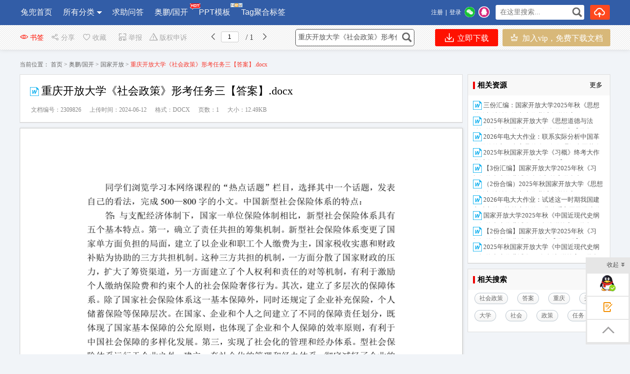

--- FILE ---
content_type: text/html; charset=utf-8
request_url: https://www.tudouwenku.com/doc/2309826.html
body_size: 21121
content:

<!DOCTYPE html PUBLIC "-//W3C//DTD XHTML 1.0 Transitional//EN" "http://www.w3.org/TR/xhtml1/DTD/xhtml1-transitional.dtd">
<html xmlns="http://www.w3.org/1999/xhtml">
<head id="Head1"><meta content="text/html; charset=utf-8" http-equiv="Content-Type" /><meta http-equiv="Content-Language" content="zh-cn" /><title>
	重庆开放大学《社会政策》形考任务三【答案】.docx_兔兜文库
</title>
    <meta name="KeyWords" content="社会政策,答案,重庆,开放,大学,社会,政策,任务" />
    <meta name="description" content="同学们浏览学习本网络课程的,热点话题,栏目,选择其中一个话题,发表自己的看法,完成500800字的小文,中国新型社会保险体系的特点,答,与支配经济体制下,国家一单位保险体制相比,新型社会保险体系具有五个基本特点,第一,确立了责任共担的筹集机" />
    <meta property="bytedance:published_time" content="2024-06-12T16:26:44+01:00" />
    <meta property="bytedance:lrDate_time" content="2024-06-12T16:26:44+01:00" />
    <meta property="bytedance:updated_time" content="2024-06-12T16:26:44+01:00" /> 
    <link rel="alternate" media="only screen and (max-width: 640px)"  href="https://m.tudouwenku.com/doc/2309826.html"  /> <link href="https://www.tudouwenku.com/FileUpload/Images/df88aa7d-9fd0-41cd-96d3-858b2db8c27a.png"  rel="shortcut icon" type="image/x-icon" />
    <meta name="copyright"  content="www.tudouwenku.com"  />
    <meta name="applicable-device" content="pc" /> 
    <link href="https://www.tudouwenku.com/css/new/base.css"   rel="stylesheet" type="text/css" />
    <link href="https://www.tudouwenku.com/css/new/style.css" rel="stylesheet" type="text/css" />
    <link href="https://www.tudouwenku.com/css/BookReport.css" rel="stylesheet" type="text/css" />
    <link href="https://www.tudouwenku.com/css/view/read.css" rel="stylesheet" type="text/css" />
    <link href="https://www.tudouwenku.com/js/artDialog-5.0.3/skins/default.css" rel="stylesheet" type="text/css" /> 
    <script type="text/javascript" src="https://www.tudouwenku.com/JS/jquery-1.7.2.min.js"></script> 
    <script type="text/javascript" src="https://www.tudouwenku.com/JS/Prototype.js"></script> 
    <script src="https://www.tudouwenku.com/JS/dialog.js"></script>
    <link href="https://www.tudouwenku.com/js/dialog.css" rel="stylesheet" /> 
    <!--[if lte IE 8]>
    <script src="https://www.tudouwenku.com/JS/jquery1.9.0.min.js"></script>
    <![endif]-->       
    <link href="https://www.tudouwenku.com/css/new/view.css"  rel="stylesheet" type="text/css" />
	<link href="https://www.tudouwenku.com/Master/view/view.css" rel="stylesheet" type="text/css" />  
	<link href="https://www.tudouwenku.com/Master/view/fonts/iconfont.css"  rel="stylesheet" type="text/css" />  
     <link href="https://www.tudouwenku.com/css/new/listtag.css"  rel="stylesheet" type="text/css" /> 
    <script type="application/ld+json">
    {
        "@context": "https://ziyuan.baidu.com/contexts/cambrian.jsonld",
        "@id": "https://www.tudouwenku.com/doc/2309826.html", 
        "title": "重庆开放大学《社会政策》形考任务三【答案】.docx",
        "images": [ 
    "https://www.tudouwenku.com/fileroot_temp1/2024-6/12/bbbf995f-001a-414d-9187-c2fbbf81d0ef/9287ab9504e5450892cc1a8dd654ddb7.gif" 
        ],  
        "pubDate": "2024-06-12T04:26:44" ,  
        "upDate": "2024-06-12T04:27:02" 
    }
    </script>  
    <script src="https://www.tudouwenku.com/Master/view/view-mini.js"></script>
    <script src="https://www.tudouwenku.com/css/view/encoder.js"></script> 
    <style>
        .svd { background-color:#fff; border:solid 1px #ddd; position:relative; margin-top:0px; margin-bottom:10px; }
        .svd .boxHd em{ border-left: solid 4px #e00;}
        .svd .boxHd a{ color:#000}
        .svd .boxHd span{ font-weight:bold;}
  .btnvip {background: url(/images/vipd.png) #f8e3ba no-repeat 29px 11px; background-size: 28px;
font-size: 18px;text-decoration: none;border-radius: 5px 5px;padding: 10px 30px 10px 65px;
color: #000;font-weight: bold;text-align: left;}
div.inner_page img { max-height: 1800px;}
 
.boxright .author-works-list li {   max-height: 18px; }.boxright .author-works-list li a{   font-size: 13px; }
    </style>
<style>.xxxk_top img{height:55px; margin-top:10px;} .cmn_search_box {  margin-left: 130px;  margin-top: 7px;} .cmn_search_box .border {  border: 1px solid #325da7; border-radius: 0px; } 
.cmn_search_box .border input[type='submit'] {  background-color: #325da7;  }.cmn_search_box .border input[type='submit']:hover {  background-color: #325da7;  } .hr-wrap{border-bottom:1px solid #325da7;background:#325da7;}
 .home_menu{border-bottom: 2px solid #325da7;}.home_menu .feilei{ font-size:16px;    background-color: #325da7; color: #fff;  border-radius:0px 0px 0px 0px;}
 .nav_bg, .nav li.over a,.nav li a,.nav #conAll0.over a{background:#325da7;}  .nav li a{ display:block; padding:0px 20px;}.j_menu .hottip { right: -3px; top: 5px; }.hottip { right: 0px;top: 5px;}.nav li a:Hover,.nav li.over a, .nav #conAll0:hover a:hover,.nav #conz0:hover a:hover{background-color:#325da7;color:#ff4400}.home_menu .j_menu li{padding:0 19px;}.home_menu .j_menu li.home a{color:#ff4400}
 .nav #conAll0.over a,.nav #conz0.over a, .nav #conAll0:hover a,.nav #conz0:hover a{background-color:#325da7;;color:#ff4400}.cmn_top_r .inner a.upload{ }.camTitle{background-color:#f9f9f9;}.camNavA a{font-size:14px;color:#2d2d2d}.camNavA a.selected{background:#fff;border-top:3px solid #325da7;font-weight:bold;border-left:1px solid #e5e5e5;border-right:1px solid #e5e5e5}
.camTitles{background-color:#f5f5f5;}.camNavAs a{font-size:16px;color:#2d2d2d}.camNavAs a.selected{font-weight:bold;border-top:3px solid #325da7;background:#fff;}.cate{background:#5c5c5c;border-top:solid 1px #325da7;}.cate li:hover .category-title{background: #fff}.cate li:hover .category-title a{color: #ff6600}
.cate .category-sub{border-color:#325da7; filter:alpha(opacity=100); /*IE滤镜，透明度50%*/-moz-opacity:1; /*Firefox私有，透明度50%*/opacity:1;/*其他，透明度50%*/}.shop1 a.searchbtn0{ background-color:#ff491f;}.shop1 a.searchbtn0:hover{background-color:#e5411c;} footer,.foot_nav_bg{background:#111111;}.camZpSmall .camZpBox dd span,.camZpSmall .camZpBox dd a.selected,.camZpBox dd span,.camZpBox dd a.selected,.farea dd span,.farea dd a.selected,.fareas dd span,.fareas dd a.selected{color:#fff; background-color:#325da7;}.farea dt,.fareas dt{color:#666}
 .cate .category-sub dd{height:auto;}.main-contact .txt{  width:auto; background: url(/images/s.gif) no-repeat -35px 0px;		float: none; margin-top: 0px;} .hr-wrap .h-list-box .h-list {     max-width: 760px;   overflow: hidden; }
   .h-list #conAll,.h-list #conAll2,.dorpmenu2{border:1px solid #325da7; border-radius:0px 0px 0px 0px;}   .catesBox a:hover , .catesBox a.cur { background: #325da7;border:1px solid #325da7;}
   .bannerbox .searchbox .searchbtn1{background-color:#189ae5;}   .bannerbox .searchbox .searchbtn1:hover{background-color:#0B8DD6;}</style></head> 
<body> 
     
<script src="https://www.tudouwenku.com/js/www2m.js"></script>
<script> 
    browserRedirect("https://m.tudouwenku.com","https://www.tudouwenku.com");
</script>
 
   <div class="hr-wrap" style=" min-width:1200px;">
        <div class="h-list-box clearfix">
            <ul class="h-list clearfix" style=''> 
                
            <li class=''>
                <a href="https://www.tudouwenku.com/" target="_parent" >兔兜首页 
            </a></li>
            
            <li id="conAll0" class='an'>
                <a href="https://www.tudouwenku.com/booklist-0.html" target="_parent" >
                    所有分类</a>
                
                <ul id="conAll" style=" z-index: 9999999;">
                    
                    <li class="ellipsis"><a href="https://www.tudouwenku.com/booklist-00001.html" title="办公文档" target="_parent" >
                        办公文档</a></li> 
                    
                    <li class="ellipsis"><a href="https://www.tudouwenku.com/booklist-00002.html" title="教育专区" target="_parent" >
                        教育专区</a></li> 
                    
                    <li class="ellipsis"><a href="https://www.tudouwenku.com/booklist-00004.html" title="生活休闲" target="_parent" >
                        生活休闲</a></li> 
                    
                    <li class="ellipsis"><a href="https://www.tudouwenku.com/booklist-00003.html" title="资格考试" target="_parent" >
                        资格考试</a></li> 
                    
                    <li class="ellipsis"><a href="https://www.tudouwenku.com/booklist-00005.html" title="技术资料" target="_parent" >
                        技术资料</a></li> 
                    
                    <li class="ellipsis"><a href="https://www.tudouwenku.com/booklist-00006.html" title="行业资料" target="_parent" >
                        行业资料</a></li> 
                    
                    <li class="ellipsis"><a href="https://www.tudouwenku.com/booklist-00007.html" title="毕业设计" target="_parent" >
                        毕业设计</a></li> 
                    
                    <li class="ellipsis"><a href="https://www.tudouwenku.com/booklist-00009.html" title="奥鹏/国开" target="_parent" >
                        奥鹏/国开</a></li> 
                    
                    <li class="ellipsis"><a href="https://www.tudouwenku.com/booklist-00010.html" title="PPT（模板）" target="_parent" >
                        PPT（模板）</a></li> 
                    
                    </ul> 
            </a></li>
            
            <li class=''>
                <a href="https://www.tudouwenku.com/tasklist-0-1-1.html" target="_parent"  >
                    求助问答
            </a></li>
            
            <li class=''><a
               target='_parent'  href="https://www.tudouwenku.com/booklist-00009.html">
                奥鹏/国开 
            <img src="https://www.tudouwenku.com/FileUpload/Images/30929fe0-49c9-4dae-8796-739e81d19ea9.gif" alt="" class="hottip"></a></li>
            
            <li class=''><a
               target='_parent'  href="https://www.tudouwenku.com/booklist-00010.html">
                PPT模板 
            <img src="https://www.tudouwenku.com/FileUpload/Images/fd67ca4a-ac5d-4efa-8762-497c896432c5.gif" alt="" class="hottip"></a></li>
            
            <li class=''><a
               target='_parent'  href="https://www.tudouwenku.com/marks/1.html">
                Tag聚合标签 
            </a></li>
             
             </ul> 
    
        <div class="usershop">
		<ul> 
		<li class="shop1"><form id="form0" enctype="multipart/form-data">
            <div class="bigsearch">
                <input type="text" placeholder=" 在这里搜索..." class="stext" 
                    onfocus="this.placeholder=&#39;&#39;" 
                    onblur="if(this.value==&#39;&#39;)this.placeholder=&#39; 在这里搜索...&#39;;" 
                    id="keyword" style="width: 150px; font-size: 14px;" value="">
                    <input type="submit" class="sbtncss" value="" onclick="searchWord($(&#39;#keyword&#39;).val()); return false;">
            </div>
            <script> 
                function getcheckedKeyword(s) {
                    if (!s) return "";
                    var pattern = new RegExp("[`~%!@#$^&*()=|{}';',\\[\\]<>/?~！@#￥……&*（）——|{}【】‘；：”“'。，、？]");
                    var rs = "";
                    for (var i = 0; i < s.length; i++) {
                        rs = rs + s.substr(i, 1).replace(pattern, '');
                    }
                    return rs;
                }

                function searchWord(keyword, aElement) {
                    keyword = getcheckedKeyword(keyword);
                    if (keyword == "在这里搜索") keyword = ""; 
                    var url = "https://www.tudouwenku.com/search.html?q=" + encodeURIComponent(keyword);
                     
                 
                    if(window.parent)
                        window.parent.location.href = url;
                    else
                        location.href = url;
            }
        </script></form>
        </li>
        <li class="shop1">
            
            <a rel="nofollow" class="searchbtn0" style="width:40px;" title="上传我的文档" href="https://www.tudouwenku.com/FlexPaper/add.aspx" ><span></span></a> 
            
        </li> 
 </ul> 
    </div>   
            <div class="h-login-type">  
               <div style="float:left;" class="headercontent"></div>  
        <script>   
            function ReloadLoginUI() {
                var arr = $(".headercontent");
                for (var i = 0; i < arr.length; i++) {
                    (function (index) {
                        var url = "https://www.tudouwenku.com/header_single.aspx";
                        $.get(url + "?t=" + (new Date()).valueOf(), function (d) {
                            try {
                                arr.eq(index).empty().html(d); initwxlogin();
                            } catch (e) { }
                            try {
                                arr.html(d);
                            } catch (e) { }
                        });
                    })(i);
                }
            }  
            $(document).ready(function () { ReloadLoginUI();}); 
        </script>
            </div>  
        </div>
    </div>  

<script> 
    $(document).ready(function () { 
        var tag = document.getElementById("conAll0_1");
        var con = document.getElementById("conAll_1"); 
        if (tag && con) {
            tag.onmouseover = con.onmouseover = function() {
                con.style.display = "block"; 
                con.style.zIndex = 999999;
            }
            tag.onmouseout = con.onmouseout = function() {
                con.style.display = "none"; 
            }
        } 
    });
</script>

     
    <!--main-->
    <div class="bg_100 main_bg clearfix" style="padding-top:25px;">
        <div class="main clearfix" style="width:100%;"> 
            
  
    <input type="hidden" id="dp" value="https://www.tudouwenku.com/fileroot_temp1/2024-6/12/bbbf995f-001a-414d-9187-c2fbbf81d0ef/bbbf995f-001a-414d-9187-c2fbbf81d0ef" />
    <div class="content"  ">
        
        <div class="barfixed " id="readshop" style="position:fixed;top:0px;">
            <div class="bar barc"> 
                <div class="barleft">
                    <span class="fx " id="bookmark" style='cursor:pointer;' onclick="Mark()"><i class="iconfont icon-chakan-copy"></i>书签</span>
                   
                     <span class="sc " style="cursor:pointer;" onclick="popTest_list()"><i class="iconfont icon-fenxiang"></i>分享</span>
                   
                    <span class="sc " style="cursor:pointer;" onclick="popFolder()"><i class="iconfont icon-shoucang4"></i>收藏</span>
                    <span class="dz" style="cursor:pointer;" onclick="jubao()"><i class="iconfont icon-shoujiyuedu"></i>举报</span>
                    <span class="fx" style="cursor:pointer;" onclick="window.open('https://www.tudouwenku.com/UserManage/CopyrightAppeal.aspx?bid=2309826')"><i class="iconfont icon-jubao"></i>版权申诉</span>
                    <i class="iconfont icon-iOSfanhui" title="上一页" style="cursor:pointer;" id="prePageButton"></i>
                    <span class="spage"><input class="number" type="text" value="1" id="pageNumInput" /></span>
                    <span class="counts"> / 1 </span>
                    <i class="iconfont icon-youjiantou" title="下一页" style="cursor:pointer;" id="nextPageButton"></i> 
                </div>
                <div class="barright" style="width: 650px;"> 
                     
                    <form id="form0" enctype="multipart/form-data" style="float:none;">
                        <div class="bigsearch">
                            <input type="text" placeholder=" 在这里搜索文档..." class="stext"
                                value="重庆开放大学《社会政策》形考任务三【答案】.docx"
                                    onfocus="this.placeholder=&#39;&#39;"
                                    onblur="if(this.value==&#39;&#39;)this.placeholder=&#39; 在这里搜索文档...&#39;;"
                                    id="keywordview" style='width: 210px; font-size: 14px;' value="" />
                            <input type="submit" class="sbtncss" value="" title="点击搜索" onclick="searchWord($(&#39;#keywordview&#39;).val()); return false;" />
                        </div>
                    </form>
                    <span class="fx" style="cursor:pointer; margin-right:0px;">
                        <a target="_parent" rel="nofollow" href="https://www.tudouwenku.com/docdown/2309826.html" class="downloadfix" ><i class="iconfont icon-xiazai rbs" style="color:#fff;"></i> 立即下载</a>
                    </span>
                    <span class="fx" style="cursor:pointer; margin-left:5px; margin-right:0px;">
                        <a target="_parent" rel="nofollow" href="https://www.tudouwenku.com/UserManage/Recharge.aspx?f=0&d=2309826" class="downloadfix" 
                            style="background-color:#d8b879;color:#fff; min-width:100px; width:auto; padding:0px 15px;">
                            <i class="iconfont icon-VIPICON" style="color:#fff;"></i> 加入vip，免费下载文档</a>
                    </span>
                    
                </div>
            </div>
        </div>   
         
        <div class="nav_uis" style="margin:20px auto 0px auto;">
            <span>当前位置：</span>
            <a href="https://www.tudouwenku.com/">
                首页</a><span>&nbsp;&gt;&nbsp;</span><a href="https://www.tudouwenku.com/booklist-00009.html">奥鹏/国开</a> <span>&gt;</span> <a href="https://www.tudouwenku.com/booklist-0000900018.html">国家开放</a><span>&nbsp;&gt;&nbsp;</span>重庆开放大学《社会政策》形考任务三【答案】.docx</div> 
              
        <div class="mainpart" id="mainpart" style="position:relative; z-index:0;"> 
            <div class="layout02" id="layout02">  
                <div class="boxleft" id="boxleft"> 
                    <div class="bookdesc">
                        <div class="title">
                            <div class="bt">
                                <h1> 
                                <img alt="类型" style="margin-top: 5px; width:23px;" src="https://www.tudouwenku.com/images/s.gif" 
                        class="docx">重庆开放大学《社会政策》形考任务三【答案】.docx  
                                  </h1>
                            </div>
                             <div class="uhit"> 
                                <li>文档编号：2309826</li>
                                <li>上传时间：2024-06-12</li>
                                   
                                <li>格式：DOCX</li>
                                <li>页数：1</li>
                                <li>大小：12.49KB</li>
                            </div>
                            
                        </div>
                    </div>  
                    
                    <div class="page_view" id="pageContainer" oncontextmenu="return false">
                        <!--end documenttopic-->
                    </div>
                   <div  id="outer_page_more" style="margin-bottom:20px;background-color:#FFF; border:solid 1px #ccc; box-shadow:none; ">

                        <div id="page_more" style="width: 920px; overflow:hidden;  line-height: 30px;">
                            <div id="html-reader-go-more" class="banner-wrap more-btn-banner" style="padding: 30px 0px;
                                width: 920px; position:relative;"> 
                            <div id="loading" style="text-align:center;width: 920px; padding-bottom:100px; font-size: 18px; line-height:40px;">
                        <img src="https://www.tudouwenku.com/images/loading.gif" alt="加载" /><br />
                        文档加载中……请稍候！<br /> 
                        <a rel="nofollow" href="https://www.tudouwenku.com/doc/2309826.html" style="color:blue;text-decoration:underline;">如果长时间未打开，您也可以点击刷新试试。</a>
                        </div>
                        
                                <p style="text-align: center; font-size: 18px;">
                                     
                                <span id="ftip">下载文档到电脑，查找使用更方便</span>
                                </p>
                                
                                <p style="text-align: center; font-size: 14px;">
                                        
                                  <b></b><span><b style="color: #ff0000">5</b>
                                        兔币</span></p>
                                
                                <p style="text-align: center; padding-top: 15px;">
                                    
                                    <table style="margin:0px auto;"><tr><td>
                                    <a target="_parent" rel="nofollow" href="https://www.tudouwenku.com/docdown/2309826.html" class="ui-bz-btn-senior banner-download"
                                        style="padding: 5px 35px;  font-size: 15px; text-decoration: none"><b
                                            style="color: #fff">下载</b></a></td><td>&nbsp;&nbsp; <a rel="nofollow" target="_blank" href="https://www.tudouwenku.com/UserManage/Recharge.aspx?f=0&d=2309826" class="ui-bz-btn-senior2 banner-download"
                                                style="padding: 5px 35px; font-size: 15px; text-decoration: none"><b 
                                                    style="color: #fff">加入vip，免费下载文档</b></a></td></tr>
                                     </table>
                                </p>
                                
                                    <div id="ntip" class="banner-more-btn"
                                         style="text-align: center;  width: 250px; margin:20px auto;" onclick="showmorepage()">
                                        <span class="moreBtn goBtn" style="text-align: center"><span>还剩<span id="spanpage"></span>页未读，</span><span
                                            class="fc2e">继续阅读</span></span><p class="down-arrow goBtn"></p>
                                    </div> 
                                 
                            </div>
                        </div> 
                    </div>  

                    <div class="works-manage-box shenshu"> 
                    <a rel="nofollow" href="javascript:jubao()" title="举报" class="fLeft works-manage-item works-manage-report">
                        <span class="inline-block ico ">
                            <img src="https://www.tudouwenku.com/images/jubao.jpg" alt="举报"></span>
                        <br>
                        举报</a>  
                        <a rel="nofollow" href="https://www.tudouwenku.com/UserManage/CopyrightAppeal.aspx?bid=2309826" title="版权申诉" class="fLeft works-manage-item works-manage-report" target="_blank"
                            <span class="inline-block ico"> <img src="https://www.tudouwenku.com/images/bang_tan.gif" width="18" alt="版权申诉"></span>
                            <br>
                            版权申诉</a> 
                        <a rel="nofollow"  class="fLeft" style="display:block; padding-top:17px; padding-left:20px;font-size:14px;">
                            word格式文档无特别注明外均可编辑修改；预览文档经过压缩，下载后原文更清晰！  </a>
                                 <a target="_parent" rel="nofollow" href="https://www.tudouwenku.com/docdown/2309826.html" title="点击进入下载" class="fr hover-none works-manage-download">
                                    <em class="mr5">立即下载</em><span class="download-ico2 ico inline-block vertical-middle"></span></a>
                        <input type="hidden" value="1332" id="tu_id">
                    </div>
                    <dl class="works-intro gray2 cl pb10" style="border-bottom: none; padding-bottom: 0">
                        
                        <dt class="fl">配套讲稿：</dt><dd class="fl wordwrap" style="color:#666666"><p>如PPT文件的首页显示<font color="#FF0000">word图标</font>，表示该PPT已包<font color="#FF0000">含配套word讲稿</font>。双击word图标可打开word文档。
                         </p></dd>						
                        <dt class="fl">特殊限制：</dt><dd class="fl wordwrap" style="color:#666666"><p>部分文档作品中含有的国旗、国徽等图片，仅作为作品整体效果示例展示，禁止商用。设计者仅对作品中独创性部分享有著作权。</p></dd>						
                        <dt class="fl">关&nbsp;键&nbsp; 词：</dt><dd class="fl wordwrap">
                            社会政策
                            答案
                            重庆
                            开放
                            大学
                            社会
                            政策
                            任务
                            
                        </dd>
                    </dl> 

                    <dl class="works-intro gray2 ">
                        <dt class="fl">资源描述：</dt>
                        <dd class="wordwrap viewdesc"> 
                            <div class="detail-article prolistshowimg">
                               <p style='padding:5px 0px;'>1、同学们浏览学习本网络课程的“热点话题”栏目，选择其中一个话题，发表自己的看法，完成500800字的小文。中国新型社会保险体系的特点：答：与支配经济体制下，国家一单位保险体制相比，新型社会保险体系具有五个基本特点。第一，确立了责任共担的筹集机制。新型社会保险体系变更了国家单方面负担的局面，建立了以企业和职工个人缴费为主，国家税收实惠和财政补贴为协助的三方共担机制。这种三方共担的机制，一方面分散了国家财政的压力，扩大了筹资渠道，另一方面建立了个人权利和责任的对等机制，有利于激励个人缴纳保险费和约束个人的社会保险奢侈行为。其次，建立了多层次的保障体系。除了国家社会保险体系这一基本保障外，同时还规定了</p><p style='padding:5px 0px;'>2、企业补充保险，个人储蓄保险等保障层次。在国家、企业和个人之间建立了不同的保障责任划分，既体现了国家基本保障的公允原则，也体现了企业和个人保障的效率原则，有利于中国社会保障的多样化发展。第三，实现了社会化的管理和经办体系。型社会保险体系运行于企业之外，建立一套社会化的管理和经办体系，彻底减轻了企业的负担，也切实维护了企业职工的保障权益。第四，确立了低水平、广覆盖的基本方针。这有助于维护广袤人民的基本生活保障权益，也有助于这项制度的推行和可持续发展，避开引起福利刚性和造成福利负担过重。第五，确立了社会统筹和个人账户相结合的基本模式。社会统筹有利于维护公允原则，保障全部参保职工的基本权益，个人账户体现了效率原则，激励个人多缴费、多保障。</p>
                            </div>
                        <div class="readmore" onclick="showmore()"><span class="btn-readmore"><em>展开</em>阅读全文<i></i></span></div>
                        <script>
                            function showmore() 
                            {
                                $(".readmore").hide();
                                $(".detail-article").css({ 
                                    "height":"auto",
                                    "overflow": "hidden"
                                });
                            }
                            $(document).ready(function() {
                                var dh = $(".detail-article").height();
                                if(dh >200)
                                {  
                                    $(".detail-article").css({ 
                                        "height":"200px",
                                        "overflow": "hidden"
                                    });
                                }
                                else
                                {
                                    $(".readmore").hide(); 
                                } 
                                
                            });  
                        </script> 
                        </dd>
                    </dl>
                     
                    <div class="works-intro gray2 c666">
                        <span class=" notice-ico">
                            <img alt="提示" src="https://www.tudouwenku.com/images/bang_tan.gif" style="padding-left: 24px; vertical-align: middle"></span>&nbsp;
                        兔兜文库所有资源均是用户自行上传分享，仅供网友学习交流，未经上传用户书面授权，请勿作他用。
                    </div> 
                  
                
             <div class="mt10 related-pic-box" id="Div1" style="height: 450px; overflow:hidden;"> 
                    <div class="works-comment-hd">
                        猜你喜欢  </div>
                    <div id="related-pic-list" class="related-pic-list cl" style="padding-left:12px; padding-right:0px;">
                        <ul> 
                            
                                    <li><h3><a href="https://www.tudouwenku.com/doc/1634085.html" target="_parent" title="毕业季的语录范本.docx">
                                        <img   class="lazys" data-original='https://www.tudouwenku.com/fileroot_temp1/2024-5/2/278abcda-3762-48c2-9bdb-b39e3fde2114/55fa89b94ad640fab16644c98a3c6910.gif'
                                            alt="毕业季的语录范本.docx" src="https://www.tudouwenku.com/images/filetype/d_word.png">
                                        毕业季的语录范本.docx
                                    </a></h3></li>
                                
                                    <li><h3><a href="https://www.tudouwenku.com/doc/1634086.html" target="_parent" title="毕业生接收函_2范本.docx">
                                        <img   class="lazys" data-original='https://www.tudouwenku.com/fileroot_temp1/2024-5/2/3d6b668b-c439-44ad-8d1f-954f5c414e80/8f863c2d4e82419dae0c56d7601fc502.gif'
                                            alt="毕业生接收函_2范本.docx" src="https://www.tudouwenku.com/images/filetype/d_word.png">
                                        毕业生接收函_2范本.docx
                                    </a></h3></li>
                                
                                    <li><h3><a href="https://www.tudouwenku.com/doc/1634087.html" target="_parent" title="毕业班教师期末工作总结范本.docx">
                                        <img   class="lazys" data-original='https://www.tudouwenku.com/fileroot_temp1/2024-5/2/7e64c7a3-46be-4b4e-8325-1969c0bcd8fa/8d08440b701f4ed591f20d9059fb4dc4.gif'
                                            alt="毕业班教师期末工作总结范本.docx" src="https://www.tudouwenku.com/images/filetype/d_word.png">
                                        毕业班教师期末工作总结范本.docx
                                    </a></h3></li>
                                
                                    <li><h3><a href="https://www.tudouwenku.com/doc/1634088.html" target="_parent" title="班主任评语摘录_2范本.docx">
                                        <img   class="lazys" data-original='https://www.tudouwenku.com/fileroot_temp1/2024-5/2/bad9caaa-fa28-4d8f-b89b-06dd79c5c8f9/2616067e374e48079d1a23c00506c38f.gif'
                                            alt="班主任评语摘录_2范本.docx" src="https://www.tudouwenku.com/images/filetype/d_word.png">
                                        班主任评语摘录_2范本.docx
                                    </a></h3></li>
                                
                                    <li><h3><a href="https://www.tudouwenku.com/doc/1634089.html" target="_parent" title="比尔盖茨语录范本.docx">
                                        <img   class="lazys" data-original='https://www.tudouwenku.com/fileroot_temp1/2024-5/2/0f49febf-f65a-4f4a-ae59-834a215b3f93/3a4cbfbe8d8b41a1bdea0dfbf680264f.gif'
                                            alt="比尔盖茨语录范本.docx" src="https://www.tudouwenku.com/images/filetype/d_word.png">
                                        比尔盖茨语录范本.docx
                                    </a></h3></li>
                                
                                    <li><h3><a href="https://www.tudouwenku.com/doc/1634090.html" target="_parent" title="班主任家访心得范本.docx">
                                        <img   class="lazys" data-original='https://www.tudouwenku.com/fileroot_temp1/2024-5/2/0f0e2ee4-fe04-4b81-a398-ab5a835f3806/9807db09942949238287e8ac7b8d66ad.gif'
                                            alt="班主任家访心得范本.docx" src="https://www.tudouwenku.com/images/filetype/d_word.png">
                                        班主任家访心得范本.docx
                                    </a></h3></li>
                                
                                    <li><h3><a href="https://www.tudouwenku.com/doc/1634091.html" target="_parent" title="备孕常识输卵管堵塞还能怀孕吗范本.docx">
                                        <img   class="lazys" data-original='https://www.tudouwenku.com/fileroot_temp1/2024-5/2/ffae93c2-bd91-4909-bfec-6e6d30838c14/bbe35e51fc894c54abef2941e920a384.gif'
                                            alt="备孕常识输卵管堵塞还能怀孕吗范本.docx" src="https://www.tudouwenku.com/images/filetype/d_word.png">
                                        备孕常识输卵管堵塞还能怀孕吗范本.docx
                                    </a></h3></li>
                                
                                    <li><h3><a href="https://www.tudouwenku.com/doc/1634092.html" target="_parent" title="班主任工作计划范本.docx">
                                        <img   class="lazys" data-original='https://www.tudouwenku.com/fileroot_temp1/2024-5/2/e0183b9d-4522-47c8-b76f-3d2f3cee7653/e76baefc94d644c99446ab6ed7f31407.gif'
                                            alt="班主任工作计划范本.docx" src="https://www.tudouwenku.com/images/filetype/d_word.png">
                                        班主任工作计划范本.docx
                                    </a></h3></li>
                                
                                    <li><h3><a href="https://www.tudouwenku.com/doc/1634093.html" target="_parent" title="北京市房屋出租合同_1范本.docx">
                                        <img   class="lazys" data-original='https://www.tudouwenku.com/fileroot_temp1/2024-5/2/cfdb60e5-4e91-43c2-bf80-294ce1957efc/c8b07c17143246c3bfbda61182ae3dc0.gif'
                                            alt="北京市房屋出租合同_1范本.docx" src="https://www.tudouwenku.com/images/filetype/d_word.png">
                                        北京市房屋出租合同_1范本.docx
                                    </a></h3></li>
                                
                                    <li><h3><a href="https://www.tudouwenku.com/doc/1634094.html" target="_parent" title="班主任的个人述职报告范本.docx">
                                        <img   class="lazys" data-original='https://www.tudouwenku.com/fileroot_temp1/2024-5/2/aaa77352-e9ed-43e3-b6e2-59bf9ced006c/7769de71d54b4c5898db96156b215a25.gif'
                                            alt="班主任的个人述职报告范本.docx" src="https://www.tudouwenku.com/images/filetype/d_word.png">
                                        班主任的个人述职报告范本.docx
                                    </a></h3></li>
                                
                                    <li><h3><a href="https://www.tudouwenku.com/doc/1634095.html" target="_parent" title="悲伤语录_2范本.docx">
                                        <img   class="lazys" data-original='https://www.tudouwenku.com/fileroot_temp1/2024-5/2/f2c3133d-04fe-4065-857e-28cc0456c5f3/4f5442c5e2cd43609d29eb9943244f48.gif'
                                            alt="悲伤语录_2范本.docx" src="https://www.tudouwenku.com/images/filetype/d_word.png">
                                        悲伤语录_2范本.docx
                                    </a></h3></li>
                                
                                    <li><h3><a href="https://www.tudouwenku.com/doc/1634096.html" target="_parent" title="班委委员的辞职报告(l)范本.docx">
                                        <img   class="lazys" data-original='https://www.tudouwenku.com/fileroot_temp1/2024-5/2/5cea338b-3e26-42e1-9d45-eaef69df78ed/e4f7146ab2f547e0bdc8f99b84ecaadb.gif'
                                            alt="班委委员的辞职报告(l)范本.docx" src="https://www.tudouwenku.com/images/filetype/d_word.png">
                                        班委委员的辞职报告(l)范本.docx
                                    </a></h3></li>
                                
                                    <li><h3><a href="https://www.tudouwenku.com/doc/1634097.html" target="_parent" title="悲伤的语录55条_1范本.docx">
                                        <img   class="lazys" data-original='https://www.tudouwenku.com/fileroot_temp1/2024-5/2/2a8ad673-2d9d-4cac-8883-3ad26485fe1b/21011103a4cc49c9b08c5a5c71887499.gif'
                                            alt="悲伤的语录55条_1范本.docx" src="https://www.tudouwenku.com/images/filetype/d_word.png">
                                        悲伤的语录55条_1范本.docx
                                    </a></h3></li>
                                
                                    <li><h3><a href="https://www.tudouwenku.com/doc/1634098.html" target="_parent" title="班级卫生管理制度_3范本.docx">
                                        <img   class="lazys" data-original='https://www.tudouwenku.com/fileroot_temp1/2024-5/2/84f700d5-0d6e-426b-8682-bc20431f6385/e1d7084efb874a02a4e5813884971746.gif'
                                            alt="班级卫生管理制度_3范本.docx" src="https://www.tudouwenku.com/images/filetype/d_word.png">
                                        班级卫生管理制度_3范本.docx
                                    </a></h3></li>
                                
                                    <li><h3><a href="https://www.tudouwenku.com/doc/1634099.html" target="_parent" title="爆破事故反思报告范本.docx">
                                        <img   class="lazys" data-original='https://www.tudouwenku.com/fileroot_temp1/2024-5/2/82c7c159-a7ff-4180-99ba-ae7f3f5a3aac/a8685b805ade4e3e95c58f59b74af10c.gif'
                                            alt="爆破事故反思报告范本.docx" src="https://www.tudouwenku.com/images/filetype/d_word.png">
                                        爆破事故反思报告范本.docx
                                    </a></h3></li>
                                
                                    <li><h3><a href="https://www.tudouwenku.com/doc/1634100.html" target="_parent" title="班级劳动教育总结范本.docx">
                                        <img   class="lazys" data-original='https://www.tudouwenku.com/fileroot_temp1/2024-5/2/4dca2005-d377-4530-a604-5961dc09384b/ee2d3eac694a498aa30278b5af8ed0f2.gif'
                                            alt="班级劳动教育总结范本.docx" src="https://www.tudouwenku.com/images/filetype/d_word.png">
                                        班级劳动教育总结范本.docx
                                    </a></h3></li>
                                
                                    <li><h3><a href="https://www.tudouwenku.com/doc/1634101.html" target="_parent" title="暴走邻家的语录_3范本.docx">
                                        <img   class="lazys" data-original='https://www.tudouwenku.com/fileroot_temp1/2024-5/2/30bea581-236c-4bef-85b7-ef9adffa8f27/6dc69d8943bb4dc582cdbb1064e3926e.gif'
                                            alt="暴走邻家的语录_3范本.docx" src="https://www.tudouwenku.com/images/filetype/d_word.png">
                                        暴走邻家的语录_3范本.docx
                                    </a></h3></li>
                                
                                    <li><h3><a href="https://www.tudouwenku.com/doc/1634102.html" target="_parent" title="班级户外活动的策划方案范本.docx">
                                        <img   class="lazys" data-original='https://www.tudouwenku.com/fileroot_temp1/2024-5/2/ec891997-1fa0-43b4-9b8b-4ea6848e68cb/5c12d19f91d74daaaa83eecf2a5deb7c.gif'
                                            alt="班级户外活动的策划方案范本.docx" src="https://www.tudouwenku.com/images/filetype/d_word.png">
                                        班级户外活动的策划方案范本.docx
                                    </a></h3></li>
                                
                                    <li><h3><a href="https://www.tudouwenku.com/doc/1634103.html" target="_parent" title="趵突泉教案_1范本.docx">
                                        <img   class="lazys" data-original='https://www.tudouwenku.com/fileroot_temp1/2024-5/2/83c72a93-fce3-4afe-88c3-5d91175569f2/ed59b7971a794e469e09e1531a47a850.gif'
                                            alt="趵突泉教案_1范本.docx" src="https://www.tudouwenku.com/images/filetype/d_word.png">
                                        趵突泉教案_1范本.docx
                                    </a></h3></li>
                                
                        </ul>
                    </div>
                </div>       
                      
                    <div class="mt10 works-comment">
                        <div class="works-comment-hd">
                            <span class="font-tahoma">关于本文</div>
                        <div style="line-height: 25px; padding: 10px 20px;">
                            本文标题：重庆开放大学《社会政策》形考任务三【答案】.docx<br />
                            链接地址：<a rel="nofollow" href="https://www.tudouwenku.com/doc/2309826.html">https://www.tudouwenku.com/doc/2309826.html</a><br />
                        </div>
                        
                    </div>
                </div>
                 
                <div class="boxright" id="boxright" > 
                     
                    <div class="fr detail-aside" id="Div11" style="width:290px;">  
                        <div class="svd hot-keywords mt10" id="relatebox">
                            <div class="boxHd" style="padding-bottom: 0px;">
                                <em></em><span>相关资源</span>
                                <a rel="nofollow" href="javascript:;" onclick="window.open('https://www.tudouwenku.com/search.html?q=%e9%87%8d%e5%ba%86%e5%bc%80%e6%94%be%e5%a4%a7%e5%ad%a6%e3%80%8a%e7%a4%be%e4%bc%9a%e6%94%bf%e7%ad%96%e3%80%8b%e5%bd%a2%e8%80%83%e4%bb%bb%e5%8a%a1%e4%b8%89%e3%80%90%e7%ad%94%e6%a1%88%e3%80%91.docx');" >更多</a>
                            </div>
                    <div id="author-works-list" class="author-works-list bgF">
                        
                        
                        
                        <li><img alt="三份汇编：国家开放大学2025年秋《思想道德与法治》终考大作业试卷附答案.docx" class="docx" src="/Images/s.gif" /><a target="_parent" href="https://www.tudouwenku.com/doc/3738435.html" title="三份汇编：国家开放大学2025年秋《思想道德与法治》终考大作业试卷附答案.docx">三份汇编：国家开放大学2025年秋《思想道德与法治》终考大作业试卷附答案.docx</a> 
        </li><li><img alt="2025年秋国家开放大学《思想道德与法治》终考大作业试卷2份合编附答案【供参考】.docx" class="docx" src="/Images/s.gif" /><a target="_parent" href="https://www.tudouwenku.com/doc/3738432.html" title="2025年秋国家开放大学《思想道德与法治》终考大作业试卷2份合编附答案【供参考】.docx">2025年秋国家开放大学《思想道德与法治》终考大作业试卷2份合编附答案【供参考】.docx</a> 
        </li><li><img alt="2026年电大大作业：联系实际分析中国革命道德的主要内容是什么？如何理解中国革命道德的当代价值？如何采取有力措施加强宪法实施与监督？【附答案】.docx" class="docx" src="/Images/s.gif" /><a target="_parent" href="https://www.tudouwenku.com/doc/3738431.html" title="2026年电大大作业：联系实际分析中国革命道德的主要内容是什么？如何理解中国革命道德的当代价值？如何采取有力措施加强宪法实施与监督？【附答案】.docx">2026年电大大作业：联系实际分析中国革命道德的主要内容是什么？如何理解中国革命道德的当代价值？如何采取有力措施加强宪法实施与监督？【附答案】.docx</a> 
        </li><li><img alt="2025年秋国家开放大学《习概》终考大作业试卷2份合编附答案【供借鉴】.docx" class="docx" src="/Images/s.gif" /><a target="_parent" href="https://www.tudouwenku.com/doc/3738429.html" title="2025年秋国家开放大学《习概》终考大作业试卷2份合编附答案【供借鉴】.docx">2025年秋国家开放大学《习概》终考大作业试卷2份合编附答案【供借鉴】.docx</a> 
        </li><li><img alt="【3份汇编】国家开放大学2025年秋《习概》终考大作业试卷含全部答案供参考.docx" class="docx" src="/Images/s.gif" /><a target="_parent" href="https://www.tudouwenku.com/doc/3738428.html" title="【3份汇编】国家开放大学2025年秋《习概》终考大作业试卷含全部答案供参考.docx">【3份汇编】国家开放大学2025年秋《习概》终考大作业试卷含全部答案供参考.docx</a> 
        </li><li><img alt="（2份合编）2025年秋国家开放大学《思想道德与法治》终考大作业试卷附答案.docx" class="docx" src="/Images/s.gif" /><a target="_parent" href="https://www.tudouwenku.com/doc/3738427.html" title="（2份合编）2025年秋国家开放大学《思想道德与法治》终考大作业试卷附答案.docx">（2份合编）2025年秋国家开放大学《思想道德与法治》终考大作业试卷附答案.docx</a> 
        </li><li><img alt="2026年电大大作业：试述这一时期我国建立独立的、比较完整的工业体系和国民经济体系的重大意义是什么？为什么说中国的抗日战争是神圣的民族解放战争？【附答案】.docx" class="docx" src="/Images/s.gif" /><a target="_parent" href="https://www.tudouwenku.com/doc/3738426.html" title="2026年电大大作业：试述这一时期我国建立独立的、比较完整的工业体系和国民经济体系的重大意义是什么？为什么说中国的抗日战争是神圣的民族解放战争？【附答案】.docx">2026年电大大作业：试述这一时期我国建立独立的、比较完整的工业体系和国民经济体系的重大意义是什么？为什么说中国的抗日战争是神圣的民族解放战争？【附答案】.docx</a> 
        </li><li><img alt="国家开放大学2025年秋《中国近现代史纲要》终考大作业试卷2份合编附答案（供参考）.docx" class="docx" src="/Images/s.gif" /><a target="_parent" href="https://www.tudouwenku.com/doc/3738425.html" title="国家开放大学2025年秋《中国近现代史纲要》终考大作业试卷2份合编附答案（供参考）.docx">国家开放大学2025年秋《中国近现代史纲要》终考大作业试卷2份合编附答案（供参考）.docx</a> 
        </li><li><img alt="【2份合编】国家开放大学2025年秋《习概》终考大作业试卷附答案【供借鉴】.docx" class="docx" src="/Images/s.gif" /><a target="_parent" href="https://www.tudouwenku.com/doc/3738422.html" title="【2份合编】国家开放大学2025年秋《习概》终考大作业试卷附答案【供借鉴】.docx">【2份合编】国家开放大学2025年秋《习概》终考大作业试卷附答案【供借鉴】.docx</a> 
        </li><li><img alt="2025年秋国家开放大学《中国近现代史纲要》终考大作业试卷[两套合编]附答案（供参考）.docx" class="docx" src="/Images/s.gif" /><a target="_parent" href="https://www.tudouwenku.com/doc/3738421.html" title="2025年秋国家开放大学《中国近现代史纲要》终考大作业试卷[两套合编]附答案（供参考）.docx">2025年秋国家开放大学《中国近现代史纲要》终考大作业试卷[两套合编]附答案（供参考）.docx</a> 
        </li></div>
                        </div>
                         
                        <div class="svd hot-keywords mt10" id="box3" style="overflow: hidden;width: 288px; border:solid 1px #dedede;">
                            <div class="boxHd" style="border: none;padding-bottom: 0px;">
                                <em></em><span>相关搜索</span>
                            </div>
                            <input name="ctl00$Content$hiddenCategoryID" type="hidden" id="Content_hiddenCategoryID" value="874" />  
                            <div class="hot-keywords-list">
                                
                                <a rel="nofollow" href="javascript:;" onclick="window.open('https://www.tudouwenku.com/search.html?q=%e7%a4%be%e4%bc%9a%e6%94%bf%e7%ad%96');"
                                    class="tag-item ico" title="社会政策" hidefocus="true"><span class="ico"><em>
                                        社会政策</em></span></a>
                                
                                <a rel="nofollow" href="javascript:;" onclick="window.open('https://www.tudouwenku.com/search.html?q=%e7%ad%94%e6%a1%88');"
                                    class="tag-item ico" title="答案" hidefocus="true"><span class="ico"><em>
                                        答案</em></span></a>
                                
                                <a rel="nofollow" href="javascript:;" onclick="window.open('https://www.tudouwenku.com/search.html?q=%e9%87%8d%e5%ba%86');"
                                    class="tag-item ico" title="重庆" hidefocus="true"><span class="ico"><em>
                                        重庆</em></span></a>
                                
                                <a rel="nofollow" href="javascript:;" onclick="window.open('https://www.tudouwenku.com/search.html?q=%e5%bc%80%e6%94%be');"
                                    class="tag-item ico" title="开放" hidefocus="true"><span class="ico"><em>
                                        开放</em></span></a>
                                
                                <a rel="nofollow" href="javascript:;" onclick="window.open('https://www.tudouwenku.com/search.html?q=%e5%a4%a7%e5%ad%a6');"
                                    class="tag-item ico" title="大学" hidefocus="true"><span class="ico"><em>
                                        大学</em></span></a>
                                
                                <a rel="nofollow" href="javascript:;" onclick="window.open('https://www.tudouwenku.com/search.html?q=%e7%a4%be%e4%bc%9a');"
                                    class="tag-item ico" title="社会" hidefocus="true"><span class="ico"><em>
                                        社会</em></span></a>
                                
                                <a rel="nofollow" href="javascript:;" onclick="window.open('https://www.tudouwenku.com/search.html?q=%e6%94%bf%e7%ad%96');"
                                    class="tag-item ico" title="政策" hidefocus="true"><span class="ico"><em>
                                        政策</em></span></a>
                                
                                <a rel="nofollow" href="javascript:;" onclick="window.open('https://www.tudouwenku.com/search.html?q=%e4%bb%bb%e5%8a%a1');"
                                    class="tag-item ico" title="任务" hidefocus="true"><span class="ico"><em>
                                        任务</em></span></a>
                                
                            </div>  
                        </div> 
            </div>
        </div> 
    </div> 
</div>  
        
    <script src="https://www.tudouwenku.com/js/artDialog-5.0.3/artDialog.min.js"></script> 
        </div> 
     
    <div class="tempdiv cssnone" style="line-height:0px;height:0px; overflow:hidden;">
         
    </div> 
     
    <script>
        
        var doctitle = "重庆开放大学《社会政策》形考任务三【答案】.docx";
        Encoder.EncodeType = "entity";
        var nodecode = '0000900018';

        var adhtml = ""; 
        var adarray =  Encoder.htmlDecode(adhtml); 
       

        initWidth();

        var product_id = "2309826";
        var product_code = "2309826";
        var mtp = 1;  
        var fCount = 1;  
            
        var stp = 1;
        var lmt = 1;
        var ForceFreepage = parseInt('20');
        if(lmt > ForceFreepage)lmt = ForceFreepage;
        
        var mhs = 595 * 841;
        var mhi = new Array("342774");
        var mhls = new Array("0");
        var mfvs = new Array("0");
        var sw = 595;
        var sh = 841; 
        var IsDealSwfSize = sw > 0; 

        var minwidth=920;

        var BookMarkPage = parseInt('1');
        var adpagecount = parseInt("2");
        var defaultShowPage =parseInt( "5"); 
        var defaultShowPage2 =defaultShowPage; 

        
        var leftfilecount = fCount - defaultShowPage;
        if(leftfilecount<0)leftfilecount=0; 

        var scorename = "兔币";
        var LimitText = '5';
        var LimitButtonText = '现在购买'; 
        var DocScoreDownLoad = parseFloat('5'); 
        var ReadLimitDays = "365";
          
        var bookrelArray = "";
        var url_root = "https://www.tudouwenku.com/";

        var goumaiico = 'images/xiazai_1.gif';
        var  lmtext = '';
        
        lmtext = '<div class="inner_page_more" id="page_more" style="width:930px; height:260px; line-height:30px;">'
                    +'<div id="html-reader-go-more" class="banner-wrap more-btn-banner" style="padding-top:40px; width:930px;">'
                    +'<p style="text-align:center;font-size:18px;">亲，很抱歉，此页已超出免费预览范围啦！<br/>您可以免费下载此资源，请下载查看！</p><p style="text-align:center;font-size:14px;">'
                    +'<b></b><span><b style="color:#ff0000">5</b> 兔币</span>'
                    
                    +'</p><p style="text-align:center; padding-top:30px;">'
                    +'<a target="_parent" rel="nofollow" href="https://www.tudouwenku.com/docdown/2309826.html" class="ui-bz-btn-senior banner-download" style="padding:5px 35px; font-size:15px; text-decoration:none">'
                    +'<b  style="color:#fff">下载到本地</b></a>'
                    +'</p></div></div>  ';
         
        var curtotalpage = defaultShowPage; 
        function showmorepage()
        {   
            var from = curtotalpage+1;
            var leftcount = ((mtp - curtotalpage)<defaultShowPage?mtp:(curtotalpage+defaultShowPage));
             
              
            for (var i = from; i <=leftcount; i++) { 
                Viewer._Addpage(i); curtotalpage+=1;
            }  
            leftfilecount = mtp - (curtotalpage); 
            Viewer._dfsp=curtotalpage;  
            if(from<leftcount)
            {
                Viewer.InitAD_left(from,leftcount); 
                showAd();
            }
            if(leftfilecount<=0)
            { 
                if("#ftip")$("#ftip").text("最后一页预览完了！喜欢就下载吧，查找使用更方便");
                if($("#nftip"))$("#nftip").html("此文档不允许下载，在线阅读到最后一页了。");  
                $("#ntip").hide(); 
                $("#ntip2").hide(); 
                if($("#btnvip"))$("#btnvip").html("VIP查看完整版");  
                if("#ftip3")$("#ftip3").text(fCount-curtotalpage);
                if($("#ftip2"))$("#ftip2").show(); 

                if(fCount-curtotalpage <=0)
                {
                    if("#ftip2")$("#ftip2").text("预览完成，如需下载请加入VIP");
                    if($("#btnvip"))$("#btnvip").html("VIP免费下载");  
                }
            }
            var st = ($(this).scrollTop()); 
            $(this).scrollTop(st +1); 
            $("#spanpage").text(fCount-curtotalpage);
        }  
        function showmoretopage(to)
        {    
            var from = curtotalpage+1;
            var leftcount = ((mtp - curtotalpage)<defaultShowPage?mtp:(curtotalpage+defaultShowPage));
            
            if(to > leftcount)leftcount=to;
              
            for (var i = from; i <=leftcount; i++) { 
                Viewer._Addpage(i); curtotalpage+=1;
            }     
            leftfilecount = mtp - (curtotalpage); 
            Viewer._dfsp=curtotalpage;  
            if(from<leftcount)
            {
                Viewer.InitAD_left(from,leftcount); 
                showAd();
            }

            if(leftfilecount<=0)
            { 
                if("#ftip")$("#ftip").text("最后一页预览完了！喜欢就下载吧，查找使用更方便");
                if($("#nftip"))$("#nftip").html("此文档不允许下载，在线阅读到最后一页了。");  
                $("#ntip").hide(); 
                $("#ntip2").hide(); 
                if($("#btnvip"))$("#btnvip").html("VIP查看完整版");  
                if("#ftip3")$("#ftip3").text(fCount-curtotalpage);
                if($("#ftip2"))$("#ftip2").show(); 
                
                if(fCount-curtotalpage <=0)
                {
                    if("#ftip2")$("#ftip2").text("预览完成，如需下载请加入VIP");
                    if($("#btnvip"))$("#btnvip").html("VIP免费下载");  
                }
            }
             
            $("#spanpage").text(fCount-curtotalpage);
            
        } 
        function adss()
        {var st = ($(this).scrollTop())-2; $(this).scrollTop(st);}
        function showAd()
        {
            $(".addivp").each(function(){
                var adindex = ($(this).attr("link"));  
                var adid = ($(this).attr("id"));   
                document.getElementById(adid).innerHTML = document.getElementById("adpre" + adindex).outerHTML;

                $("#adpre" + adindex).css({
                    margin: "0px auto" 
                }); 
                  
            }); 
        }
    </script> 
    <script>
        var operateType = 1;  
        var uid = "0";
        var DocID = "2309826";
        var zw = 595;
        var zh = 841;
        var zrate = (zw==0||zh==0)?1:(zh/zw);
         
        var isplay = 0;
                            

        var width = "830";
        var height = getClientHeight();
        if (height < 560) height = 560;
        height =  ('False' == 'True' ? 570 : height);
        
        var scorename = "兔币";
        var params = {};
    </script> 
    <script src="https://www.tudouwenku.com/master/view/view2.js"></script> 
    <script> 
        $(document).ready(function() {   
                
            
            initPage(); 
            $("#loading").hide(); 
        

            $("#spanpage").text(leftfilecount);
                 
            var lf = mtp - (defaultShowPage); 
                 
            if(lf<=0)
            { 
                if("#ftip")$("#ftip").text("最后一页预览完了！喜欢就下载吧，查找使用更方便");
                if($("#nftip"))$("#nftip").html("此文档不允许下载，在线阅读到最后一页了。");  
                $("#ntip").hide(); 
                $("#ntip2").hide(); 
                if($("#btnvip"))$("#btnvip").html("VIP查看完整版");  
                if("#ftip3")$("#ftip3").text(fCount-curtotalpage);
                if($("#ftip2"))$("#ftip2").show(); 
                
                if(fCount-curtotalpage <=0)
                {
                    if("#ftip2")$("#ftip2").text("预览完成，如需下载请加入VIP");
                    if($("#btnvip"))$("#btnvip").html("VIP免费下载");  
                }
            }
                 
            window.setTimeout(
            function () {
                try
                {
                    if(BookMarkPage == 1)
                    {
                        
                        $(this).scrollTop(0);
                        
                    }
                    else
                    {
                        Viewer._GotoPage(BookMarkPage); 
                    }  
                }catch(e){}
            },500);  
            
            if(defaultShowPage>0){ $("#outer_page_more").show();}else{ $("#outer_page_more").hide();}
             
        }); 
    </script> 
    
    <script>   
        $('body').bind('contextmenu', function() {return false;}); 
        $('body').bind("selectstart",function(){return false;}); 
    </script> 
    <div class="cssnone">
        <iframe src="https://www.tudouwenku.com/BookRead.aspx?id=lS98bqF0cfY%3d" frameborder="0" style="width: 0px; height: 0px">
        </iframe>
    </div> 
    
            <!-- JiaThis Button END -->
            <span id="LabelScript"></span>
        </div>
    </div> 
    
<div class="getwximg_div" style="display: none;">
</div>
<script>
    var isloginto = false;
        
    function initwxlogin() {
            
            var arr = $(".getwximg_div");
            for (var i = 0; i < arr.length; i++) {
                (function (index) {
                    var url = "https://www.tudouwenku.com/header.aspx?getcate=100";
                    $.get(url + "&t=" + (new Date()).valueOf(), function (d) {
                        try {
                            arr.eq(index).empty().html(d);
                        } catch (e) { }
                        try {
                            arr.html(d);
                        } catch (e) { }
                    });
                })(i);
            }
    }
</script>

<script>function popLogin() {
        window.location.href = '/login.aspx?returl=https%3a%2f%2fwww.tudouwenku.com%2fView.aspx%3fid%3d2309826'; return;
}</script>

<script type="text/javascript">
    var objjubao = null;
    function jubao() {
        var html = '<iframe src="https://www.tudouwenku.com/UserManage/ReportBack.aspx?id=2309826&url=rkm56XE mST2J8zXUEyUDSqES9q5GVlwONs5LJRqCkM39afgBRYKyKP8/PqPTq/E" scrolling="no" frameborder="0" style="width: 600px; height: 420px"></iframe>';
        objjubao = art.dialog({
            title: '非法内容有奖举报', content: html,
            close: Closejubao, width: '700', height: '470', skin: 'blue', lock: true,
            background: '#666', opacity: .6, duration: 300, fixed: true, left: '50%',
            top: '38.2%', zIndex: 1987, resize: true, drag: true
        });
    }
    function Closejubao() {
        objjubao.close();
    }
</script>

<div class="footer1" style="min-width: 1200px;">
    <div class="frm1200">
        <ul class="link">
            
            <li><a class="linkGray2" href="https://www.tudouwenku.com/h-33.html" target="_blank">关于我们</a></li>
            
            <li><a class="linkGray2" href="https://www.tudouwenku.com/h-34.html" target="_blank">网站声明</a> </li>
            
            <li><a class="linkGray2" href="https://www.tudouwenku.com/h-35.html" target="_blank">网站地图</a>  </li>
            
            <li><a class="linkGray2" href="https://www.tudouwenku.com/sitemap.html" target="_blank">资源地图</a></li>
            <li><a class="linkGray2" href="https://www.tudouwenku.com/friend.aspx" target="_blank">友情链接</a></li>
            <li>
                <a rel="nofollow" class="linkGray2" target="_blank" href="https://wpa.qq.com/msgrd?v=3&uin=2197818733&site=qq&menu=yes">网站客服</a>
                </li>
            <li><a rel="nofollow" class="linkGray2" href="https://www.tudouwenku.com/h-38.html" target="_blank">联系我们</a></li>
            
        </ul>
        <p>
            <p style="text-align: center;">若发现您的权益受到侵害，请立即联系客服，我们会尽快为您处理！</p><p style="text-align: center;">copyright@2008-2025 兔兜文库 版权所有</p><p style="text-align: center;"><img src="https://www.tudouwenku.com/FileUpload/ueditor_s/upload/2022-10/19/%E5%A4%87%E6%A1%88%E5%9B%BE%E6%A0%873480621.png"/>鲁公网安备<a href="http://www.beian.gov.cn/portal/recordQuery?token=f86fa6c7-0d1b-4230-b01b-3d95997b01aa" target="_blank">37072502000182号</a>&nbsp; ICP备案号:<a href="http://beian.miit.gov.cn/" target="_blank">鲁ICP备2021021588号-1</a>&nbsp;&nbsp;百度保障</p><script>var _hmt = _hmt || [];
(function() {
  var hm = document.createElement("script");
  hm.src = "https://hm.baidu.com/hm.js?33230c6c769b76d74af6e6bdfcbd49ed";
  var s = document.getElementsByTagName("script")[0]; 
  s.parentNode.insertBefore(hm, s);
})();</script>
            
        </p>
        
        <img src="https://www.tudouwenku.com/FileUpload/Images/2aff29fb-59a5-40d5-a619-e432a5d6c5c6.jpg" class="code" onerror="this.src='https://www.tudouwenku.com/img/wx.png'"
            alt="兔兜文库">
        
    </div>
</div>
<!-- 底部 -->



<!-- 代码部分begin -->

<div class="QQ_S" style="height: auto; position: fixed; right: 0px; bottom: 20px; top: auto;">
    <div class="Q_top" onclick="HideFoot()"><span class="signi"></span>收起</div>
    <div class="Q_botm">
        
        <div class="Q_pic">
            <div class="Q_pic_hide"><a rel="nofollow" href="https://wpa.qq.com/msgrd?v=3&uin=2197818733&site=qq&menu=yes" target="_blank" title="在线客服"><span class="hide_pic"></span>在线客服</a> </div>
        </div>
        
        <div class="Q_anser">
            <div class="Q_anser_hide">
                <a rel="nofollow" target="_blank" href="http://mail.qq.com/cgi-bin/qm_share?t=qm_mailme&email=2197818733@qq.com" title="意见反馈">
                    <span class="hide_pic1"></span>意见反馈 </a>
            </div>
        </div>
        
        <div class="Q_sign">
            <div class="Q_sign_hide" onclick="backToTop();"><a rel="nofollow" href="javascript:void(0)" title="返回顶部"><span class="hide_pic2"></span>返回顶部 </a></div>
        </div>
    </div>
</div>
<div class="QQ_S1">
    <div class="Q_top1" onclick="ShowFoot()"><span class="signj"></span>展开</div>
    <div class="Q_botm1">
        <div class="Q_pic1">
            <div class="Q_pic1_hide">
                <a rel="nofollow" target="_blank" href="https://wpa.qq.com/msgrd?v=3&uin=2197818733&site=qq&menu=yes">
                    <span class="hide_pic3"></span>QQ交谈</a>
            </div>
        </div>
        <div class="Q_sign1">
            <div class="Q_sign1_hide" onclick="backToTop();"><a rel="nofollow" href="javascript:void(0)">返回顶部</a></div>
        </div>
    </div>
</div>
<!-- 代码部分end -->
<script type="text/javascript" src="https://www.tudouwenku.com/js/lanrenzhijia.js"></script>


<script type="text/javascript" src="https://www.tudouwenku.com/js/jquery.lazyload.js"></script>
<script type="text/javascript" charset="utf-8"> 
    $("img.lazys").lazyload({
        threshold: 200,
        effect: "fadeIn"
    });
</script>
<script type="text/javascript" src="https://www.tudouwenku.com/umeditor/xss.js"></script>

    
   

</body>
</html>


--- FILE ---
content_type: text/html; charset=utf-8
request_url: https://www.tudouwenku.com/header_single.aspx?t=1769109403503
body_size: 1918
content:

<script>
    function toQzoneLogin() {  
        var A = window.open("https://www.tudouwenku.com/oauth/QQlogin.aspx?returl=https%3a%2f%2fwww.tudouwenku.com%2fdoc%2f2309826.html", "TencentLogin"); 
    }
    function toWeiboLogin() {
        var A = window.open("https://www.tudouwenku.com/oauth/sinalogin.aspx?returl=https%3a%2f%2fwww.tudouwenku.com%2fdoc%2f2309826.html", "Weibologin");
    }
    function toAplipayLogin() {
        var A = window.open("https://www.tudouwenku.com/oauth/Alipaydefault.aspx?returl=https%3a%2f%2fwww.tudouwenku.com%2fdoc%2f2309826.html", "AplipayLogin");
    }
    function toRenrenLogin() {
        var A = window.open("https://www.tudouwenku.com/oauth/Renrenlogin.aspx?returl=https%3a%2f%2fwww.tudouwenku.com%2fdoc%2f2309826.html", "RenrenLogin");
    }
    function toWeixinLogin() {
        var A = window.open("https://www.tudouwenku.com/oauth/weixinlogin.aspx?returl=https%3a%2f%2fwww.tudouwenku.com%2fdoc%2f2309826.html", "Weixinlogin");
    }
    function toWorkLogin() {
        var A = window.open("https://www.tudouwenku.com/oauth/worklogin.ashx?returl=https%3a%2f%2fwww.tudouwenku.com%2fdoc%2f2309826.html", "worklogin");
    }
</script> 
            <a rel="nofollow"  target="_parent" href="https://www.tudouwenku.com/reg.aspx?returl=https%3a%2f%2fwww.tudouwenku.com%2fdoc%2f2309826.html" style="cursor:pointer" >注册</a> | 
            <a rel="nofollow"  target="_parent" href="https://www.tudouwenku.com/login.aspx?returl=https%3a%2f%2fwww.tudouwenku.com%2fdoc%2f2309826.html" style="" >登录</a>
                  
                   <script>
       var payQRImg = "";
       var returl_succ = "https://www.tudouwenku.com/doc/2309826.html";
   </script>
<a rel="nofollow" target="_parent" href="javascript:void(0)" style="cursor: pointer" onclick="toWeixinLogin_GZH()" title="微信登录">
    <img id="logingzhsm"  src="https://www.tudouwenku.com/images/weixin_3f.png" width="21" height="21" align="absmiddle" 
        style="display: none;margin-bottom: 3px; background-color:#fff; border-radius:27px;vertical-align:middle;" alt="微信登录" /></a>
<div id="divweixingzh" PCLoginVal="" style="display: none; width: 100%; height: 100%; position: fixed; top: 0px; left: 0px; background-color: rgba(51, 51, 51, 0.5); z-index: 99999;">
    <div style="width: 300px; height: 300px; display: block; background-color: #ffffff; margin: 0 auto; text-align: center; margin-top: 20%;">
        <div style="font-size: 16px; font-family:'Microsoft YaHei'; color: #333333; display: block; position:relative; height: 60px; line-height: 60px;">
            微信扫一扫登录 <div id="divweixingzh_close" title="点击关闭" class="wxclose"  style="position:absolute; cursor:pointer; right:20px; width:20px; font-size:15px; top:15px;">
               <svg t="1582010701369" class="icon" viewBox="0 0 1024 1024" version="1.1" xmlns="https://www.w3.org/2000/svg" p-id="3659" width="20" height="20"><path d="M934.605505 139.472542 548.749484 525.343913l385.850905 385.859092-36.751019 36.769438L511.998465 562.099025 126.14756 947.971419l-36.751019-36.746926 385.856022-385.874441L89.392448 139.472542l36.751019-36.745902L512.004605 488.598011 897.85858 102.726639 934.605505 139.472542z" p-id="3660" fill="#2676d3"></path></svg>
            </div>
        </div>
        <div class="saoma_contain wx">
            
          <img id="payQRImg" src3="" style="width: 140px; height: 140px;margin-top: 15px;z-index:9999999; background:url(/images/ajax-loader.gif) #fff no-repeat center center;"
            alt="二维码"  onclick="this.src='/images/s.gif'; toWeixinLogin_GZH1(); return false;" onerror="this.src='/images/erweimaload.png';this.width=140;this.height=140;"  />
           
        <span class="lt"></span><span class="rt"></span><span class="lb"></span><span class="rb"></span></div>
    </div>
</div> 

                            <a rel="nofollow"  target="_parent" href="javascript:void(0)" style="cursor: pointer" onclick="toQzoneLogin()" 
                                title="QQ登录"><img src="https://www.tudouwenku.com/images/qq_2f.png" width="23" height="23"
                                     align="absmiddle" style="margin-bottom:3px;vertical-align:middle; background-color:#fff; border-radius:27px;" alt="QQ登录" /></a>
                             


--- FILE ---
content_type: text/css
request_url: https://www.tudouwenku.com/css/new/style.css
body_size: 31428
content:
@charset "utf-8";
/* CSS Document */
/*首页*/
h1 {
	font-size: 24px;
	font-weight: bold;
}

.el-dialog__wrapper, .gotop,#conAll,#conAll2,#conAll_1,.searchfix,.cssnone
{
    display: none;
}
 
.top_bg{background-color: #f5f5f5; border-bottom: 1px solid #eee;height:34px; 
         min-width:1200px}
.top{width:1200px; line-height:34px;height:34px; margin:0 auto; color:#666; font-size: 12px; font-family: "SimSun";}
.top span{float:right; color:#ddd}
.top a{color:#555; margin:0px 3px; color:#666; font-size: 12px; font-family: "SimSun";}
.top a:Hover{color:#ff0000; text-decoration:underline}  
.top img{ border-radius:5px 5px;}
 
a.s_btn{float:right; text-decoration:none; display:block; text-align:center; background-color:#f5f5f5;position:absolute; left:490px;top:0px;font-size:14px; width:60px; color:#333; height:33px; padding:0px 5px; line-height:33px; border:solid 1px #555}
a.s_btn:hover{background-color:#ddd; color:#333} 
/*main*/
.main_bg{min-width:1200px; padding-top: 15px; background:#ebeef2;min-height: 550px;}
/* 返回顶部以及页面其他浮动操作 */
.toplayer-shop{
	position:fixed;
	right:10px;
	bottom:85px;
	width:50px;
}
.gotop{
	display:none;
	position:relative;
	width:48px;	
	height:63px;
	border:solid 1px #ccc;
	background:url(/css/view/gotop-bg1.png) no-repeat;
	cursor:pointer;
}
.gotop a{
	position:absolute;
	z-index:1;
	right:0;
	bottom:0;
	left:0;
	display:none;
	width:48px;
	height:53px;
	padding-top:10px;
	background:#ddd;
	font-size:14px;
	color:#333;
	text-align:center;
	letter-spacing:2px;
}
.banner_box{height:393px}
.banner{width:840px; height:393px; float:left}
.nipic-main-aside{width:288px;border:1px solid #dcdfe2;background-color:#f6f6f8;z-index:3; height:370px}
.main{width:1200px; margin:0 auto}
.mainbody{padding:0px 0px 20px 0px; float:none; min-height:400px; _height:400px} #main{MARGIN: 0px auto; WIDTH: 1200px; HEIGHT: auto}
.boxHd{background-color:#f8f8f8; padding:5px 0px;}
.nipic-main-aside{width:288px;border:1px solid #dcdfe2;background-color:#f6f6f8;z-index:3; height:370px}
 

.banner_box{height:393px;min-width:1200px}
.banner{width:840px; height:393px; float:left}
.nipic-main-aside{width:288px;border:1px solid #dcdfe2;background-color:#f6f6f8;z-index:3; height:370px}
/*banner*/
#inner{width: 840px; height:393px; overflow:hidden}
#inner img.photo{width: 840px; height: 372px}
.hot-event{padding: 372px 0 0; position: relative}
.hot-event .switch-tab{text-align: center; padding: 10px 0}
.hot-event .switch-tab a, .hot-event .switch-tab .current{margin: 0 2px; display: inline-block; width: 9px; height: 9px; padding:0px; border:none; background-color:white; background-image: url(../../images/bg.png); background-position: -164px -3px; font: 0/0 arial; color: transparent; overflow: hidden; vertical-align: top}
.hot-event .switch-tab .current{background-image: url(../../images/bg.png); background-position: -197px -3px}
.hot-event .switch-nav .i-prev{background-image: url(../../images/bg.png); background-position: -127px -3px}
.hot-event .switch-nav .prev{width:31px; height:51px; background:url(../../images/bg2.png) no-repeat; position:absolute; top:161px;left:0px; z-index:2;opacity: 0.6;filter: alpha(opacity=60);-moz-opacity: 0.6}
.hot-event .switch-nav .next{width:31px; height:51px; background:url(../../images/bg2.png) -31px 0px no-repeat; position:absolute; top:161px;z-index:2; right:0px; opacity: 0.6;filter: alpha(opacity=60);-moz-opacity: 0.6}
.hot-event .switch-nav .i-next{background-image: url(../../images/bg.png); background-position: -144px 0}
.hot-event .switch-nav a{display: inline-block}
.hot-event .switch-nav a:hover{opacity: 1;filter: alpha(opacity=100);-moz-opacity: 1}
.hot-event .event-item{height: 372px; width: 840px; position: absolute; z-index: 1; left: 0; top: 0}
.hot-event .event-item .Pbanner{display: block}
.hot-event .event-item img{-webkit-box-reflect: below 0 -webkit-gradient(linear,0 0,0 100%,from(transparent),color-stop(85%,transparent),to(rgba(255,255,255,.2))); border: 0}
.hide-clip{position: absolute!important; clip: rect(1px 1px 1px 1px); clip: rect(1px,1px,1px,1px); padding: 0!important; border: 0!important; height: 1px!important; line-height: 0!important; width: 1px!important; overflow: hidden}
/*main_box*/
.main_box{margin-top:14px}
.main_left{width:846px}
.main_right{width:266px}
/*index标题*/
.index_bt{border-bottom:2px solid #eaeaea; height:53px}
.index_bt H2{font-size:20px; color:#555; width:115px; padding-top:19px}
.index_bt span,.index_bt p{padding-top:22px}
.more a{font-size:14px}
.index_bt p{width:600px; font-size:14px}
.ico{background:url(../../images/ico_png24.png) no-repeat}
.nipic-stat{padding:15px 0px 15px 20px;height:49px;background-color:#f6f6f8}
.nipic-stat-item{height:24px;line-height:24px;width:133px;overflow:hidden}
.hr-line{width:100%;height:0px;font-size:0px;border-bottom:1px solid #dcdfe2;line-height:0px}
.nipic-huitu-show{background-color:#f6f6f8;overflow:hidden}
.huitu-hd{margin:0px 22px 0px 18px;padding:5px 0px 5px;height:26px;line-height:26px}
.huitu-task-box{height:138px;padding-top:5px}
.huitu-task-box{margin:0px 5px 0px 8px;overflow:hidden;width:273px}
.to-find-commerical{margin:15px 22px 0px 23px;padding-top:0px;height:71px}
.huitu-pic-show{margin-right:7px;width:254px;height:86px;padding:2px;background-color:#fff;margin-bottom:4px}
.huitu-pic-show{text-align:center}
.huitu-pic-show p{margin-top:5px; margin-bottom:10px}
.huitu-pic-show p b{font-size:20px; color:#ef0000}
.huitu-logo-box{width:129px;height:59px}
.huitu-logo{margin-bottom:3px;display:block;width:106px;height:34px;cursor:pointer;background:url(../../images/huitu_logo.png) no-repeat 0px 0px}
.huitu-task-item{height:27px;width:263px;line-height:27px;PADDING-LEFT: 25px;BACKGROUND: url(../../images/t_bgf.gif) no-repeat 11px -780px; FONT-SIZE: 14px}
.huitu-task-price{width:55px;text-align:left;font-family:tahoma;color:#EB0064}
.huitu-task-item .ico{margin:12px 5px 0px 0px}
.huitu-task-name{width:199px;height:27px}
.huitu-task-box-wrap{width:286px}
.huitu-task-shadow{width:258px;left:15px;height:15px;background-position:0px 0px}
.huitu-task-nameleft{font-size:14px}
.find-commerical-arrow{right:0px;top:23px;border-width:6px 0px 6px 6px;border-color:#F6F6F8 #F6F6F8 #F6F6F8 #666666}
.huitu-link{width:129px}
.main-top-shadow{z-index:2;height:64px;bottom:-15px;left:0px}
.show-box{height:auto;overflow: hidden;width:850px}
.media-show-box{height:auto}
.show-classify{height:130px;width:340px;z-index:3}
.show-box-hd{height:20px;margin:9px 0px 0px 22px;line-height:20px;z-index:3;background-color:transparent}
.design-classify-hd h2{color:#ae025d;font-weight:normal}
.photo-classify-hd h2{color:#1c6aac;font-weight:normal}
.media-classify-hd h2{color:#396699;font-weight:normal}
.show-box-bd{left:0px;top:0px;width:315px;height:100px;padding:38px 9px 0px;overflow:hidden;z-index:2}
.first-second-third{width:239px;margin:20px auto; } 
.hot-keywords-list{padding:4px 10px 0px; overflow:hidden}
.famous-tab{padding-right:5px}
.box-tab{position:relative;display:inline-block;margin:0px 2px -4px 2px;height:22px;width:56px;text-align:center;padding-bottom:5px;line-height:22px;background-position:-118px 0px}
.box-tab-on{color:#fff;background-position:-58px 0px}
.box-tab-on:hover{color:#fff;text-decoration:none}
.trade-ico{width:23px;height:19px;background-position:0px -1209px}/*交易动态title图标*/
.keywords-ico{width:24px;height:23px;background-position:0px -86px}/*热搜榜title图标*/
.down-rank-ico{width:23px;height:18px;background-position:0px -67px}/*下载排行title小图标*/
.nt-ico{width:23px;height:18px;background-position:0px -139px; margin-top:9px}/*公告title小图标*/
.mulu-ico{width:23px;height:18px;background-position:0px -199px; margin-top:9px}/*目录title小图标*/
.zt-ico{width:23px;height:24px;background-position:0px -111px; margin-top:6px}/*专题title小图标*/
.trade-info{width:170px;height:28px}
.trade-price{width:50px;font-family:tahoma;color:#f00; overflow:hidden}
.famous-people .boxBd{padding:10px 10px 5px 20px}
.famous-item{height:40px;margin-top:13px}
.famous-avatar{width:40px;height:40px;overflow:hidden}
.famous-avatar img{width:40px;height:40px}
.famous-desc{width:188px;overflow:hidden}
.famous-name{margin-bottom:5px;width:188px;height:16px;line-height:16px}
.famous-name a{font-weight:bold;color:#407fce}
.famous-shortdesc{height:18px;width:188px}
.original-list{padding:3px 0px 0px 12px}
.original-item,.original-item img{width:72px;height:72px}
.original-item{margin:12px 4px 0px 5px;overflow:hidden}
.original-recommend .boxBd{padding-top:5px}
.home-login-box{background-color:#f6f6f8;height:79px;margin:1px}
.avatar-frame{position:relative;margin:3px 0px 0px 14px;width:74px;height:74px;overflow:hidden}
.avatar-frame-block{position:absolute;left:0px;top:0px;width:74px;height:74px;z-index:4;background:url("../../images/avatar_frame.png") no-repeat left top}
a.simple-btn{width:70px;height:25px;cursor:pointer;line-height:25px;color:#fff;border-radius:3px;text-align:center;display:inline-block}
a.simple-btn:hover{color:#fff}
.avatar-img{position:absolute;left:7px;top:7px;width:60px;height:60px;z-index:3}
.home-login-info{text-align:left;float:right;width:188px;margin-top:7px;height:31px;line-height:31px}
.simple-btn1{background-color:#e74d9c}
.simple-btn2{background-color:#569ed7}
.sc-friend{padding:15px 0px;background-color:#fff;border:1px solid #e5e5e5;padding-left:15px;font-size:14px}
.sc-friend-hd{height:25px;line-height:25px;width:100%;font-weight:bold}
.sc-friend-bd{margin-top:10px}
.sc-friend-bd a{margin:0px 15px;font-size:12px}
.works-item{width:155px;height:130px;padding:4px;border:1px solid #e5e5e5;background-color:#fff}
.works-item a{display:block;width:155px;height:130px;overflow:hidden;cursor:pointer}
.works-imgbox{/*非IE的主流浏览器识别的垂直居中的方法*/ display: table-cell; vertical-align:middle; /*设置水平居中*/ text-align:center; width:155px; height:120px; line-height:120px}
.works-imgbox img{max-width:160px;max-height:130px;margin:auto 0px; _width:expression(this.width>160?"160px":true);_height:expression(this.height>130?"128px":true)}
.works-name-filter{left:0px;bottom:0px;height:25px;width:160px; z-index:2;filter:progid:DXImageTransform.Microsoft.gradient(startColorstr='#5f000000',endColorstr='#5f000000'); background-color:rgba(0, 0, 0, 0.5)}
.works-name{left:0px;bottom:0px;height:25px;line-height:25px;width:144px;color:#fff;z-index:3;padding-left:10px;text-align:center}
.works-item:Hover{border-color:#99c3f7;background-color:#f5f8fa;box-shadow:1px 1px 2px #b3e8fe}
.main-aside{width:266px}
.cehua2{width:160px; color:#b5b5b5; height:140px;z-index:1; text-align:center; overflow:hidden; float:left; margin-bottom:20px; margin-right:10px}
.cehua2 dt{display:table-cell; background-color:#fff; height:130px; line-height:130px;vertical-align:middle; position:relative}
.cehua2 dt img{vertical-align:middle; margin:auto 0px; max-width:150px;max-height:130px; z-index:1; _width:expression(this.width>150?"150px":true);_height:expression(this.height>130?"128px":true)}
.cehua2 dt{position:relative; width:152px; margin-top:10px; padding:4px; border:1px solid #e5e5e5}
.cehua2 dt:Hover{border:1px solid #99c3f7}
.cehua2 dt em{color:#fff; z-index:11110; padding:0px 0px; line-height:16px; filter:progid:DXImageTransform.Microsoft.gradient(startColorstr='#5f000000',endColorstr='#5f000000'); background-color:rgba(0, 0, 0, 0.5); position:absolute; right:4px; bottom:4px; width:150px; height:25px; overflow:hidden; white-space:nowrap;text-overflow:ellipsis;overflow:hidden; line-height:25px}
/*策划方案*/
.cehua{width:192px; color:#b5b5b5; height:179px;z-index:1; text-align:center; float:left; margin-right:20px}
.cehua dt{display:table-cell; background-color:#fff; height:120px; line-height:120px;vertical-align:middle; position:relative}
.cehua dt img{vertical-align:middle; margin:auto 0px; max-width:178px;max-height:120px; z-index:1; _width:expression(this.width>178?"178px":true);_height:expression(this.height>120?"118px":true)}
.cehua dt{position:relative; width:182px; height:120px; margin-top:10px; padding:4px; border:1px solid #e5e5e5}
.cehua dt:Hover{border:1px solid #99c3f7}
.cehua dt em{color:#fff;filter:progid:DXImageTransform.Microsoft.gradient(startColorstr='#5f000000',endColorstr='#5f000000'); background-color:rgba(0, 0, 0, 0.5);z-index:11110; padding:0px 0px; line-height:16px; position:absolute; right:4px; bottom:4px; width:25px; height:16px; overflow:hidden} .cehua dd{white-space:nowrap;text-overflow:ellipsis;overflow:hidden; width:192px; height:20px}
.cehua-img{display:block;width:178px;height:120px}
/*推荐话题*/
.huati{height:197px}
.huati_left{width:302px}
.huati_left img{height:197px;  border:1px solid #e5e5e5; background-color:#fff}
.huati_left img:hover{border:1px solid #99c3f7}
.huati_right{width:610px; text-align:left}
.huati_right dt a{font-size:18px}
.huati_right dt{height:18px; line-height:18px; margin-top:9px}
.huati_right dd.huati_nei{height:126px; font-size:14px; overflow:hidden; line-height:30px; color:#000}
.touxiang img{width:30px; height:30px; padding:2px; background-color:#fff; border:1px solid #e5e5e5; vertical-align:middle; margin-right:10px}
.huati_liebiao{height:262px}
.huati_liebiao dl{width:220px; margin-right:15px; float:left; overflow:hidden;}
.huati_liebiao dl dt{width:100%; height:147px; position:relative}
.huati_liebiao dl dt img{padding:0px; border:1px solid #e5e5e5; height:136px; width:218px; background-color:#fff}
.huati_liebiao dl dt img:hover{border:1px solid #99c3f7}
.huati_liebiao dl dt span{display:inline-block; width:100%;overflow:hidden; height:37px; background:#000; position:absolute; 
                          left:0px; bottom:0px; color:#fff; padding:5px 0px; text-indent:5px;}
.huati_liebiao dl dd.huati_liebiao_d{height:59px; overflow:hidden; padding:5px 0px; margin-bottom:10px}
.jiaochengpaihang{text-align:left}
.jiaochengpaihang dd{line-height:18px; padding:3px 0px; word-break:break-all;word-wrap:break-word; background:url(../../images/li_01.gif) 0px 11px no-repeat; padding-left:10px}
.jiaochengpaihang dd a:Hover{color:#f49800}
.jiaochengpaihang2{text-align:left; float:left; min-height:200px; padding-bottom:10px}
.jiaochengpaihang2 dd{line-height:18px; padding:3px 0px; word-break:break-all;word-wrap:break-word; background:url(../../images/li_01.gif) 0px 11px no-repeat; padding-left:10px}
.jiaochengpaihang2 dd a:Hover{color:#f49800}
/*一周热搜榜*/
.tag-item{display:inline-block;height:25px;line-height:25px;padding-left:10px;padding-right:10px;cursor:pointer;border:1px solid #ddd;border-radius:3px;
background-color:#FFF;margin:3px 5px}
.tag-item span{display:inline-block;height:23px;padding-right:10px;cursor:pointer;background-position:right 0px}
.tag-item span em{display:inline-block;height:23px;font-style:normal;white-space:nowrap;background-position:0px -48px;background-repeat:repeat-x;cursor:pointer}
.tag-item span em b{font-weight:normal}
.tag-item:hover{color:#333;background-position:0px -120px}
.tag-item:hover span{background-position:right -96px}
.tag-item:hover span em{background-position:0px -72px}
.tag-item-selected,.tag-item-selected:hover{background-position:0px -192px}
.tag-item-selected span,.tag-item-selected:hover span{background-position:right -168px}
.tag-item-selected span em,.tag-item-selected:hover span em{background-position:0px -144px;color:#fff}
/*活跃用户*/
.designerList li{border-top:1px solid #f3f3f3; position:relative;height:60px;padding:6px 10px 0 10px; width:180px;float:left;border:1px solid #e5e5e5; margin-right:10px; margin-bottom:10px}
.designerList li.borderNone{border:0}
.designerList li a.c666{color:#666}
.designerList li a.c666:hover{color:#f30}
.designerList a.apBtn{position:absolute;right:10px;top:10px; }
.designerList li p a.user_avatar{color:#0085d0}
.ul_ad{border:1px solid #e5e5e5; padding:14px 14px; font-size:14px; background:#fff; text-align:left}
.ul_ad li{height:30px; line-height:30px; overflow:hidden}
.ul_ad li b{padding-right:15px}
.ul_ad li b em{color:#d80010; font-style:normal}
.ul_ad li a{color:#000}
/*友情链接*/
.friend{padding:15px 0px;background-color:#fff;border:1px solid #e5e5e5;padding-left:15px;font-size:14px}
.friend-hd{height:25px;line-height:25px;width:100%;font-weight:bold; color:#000}
.friend-bd{margin-top:10px}
.friend-bd a{margin-right:15px;font-size:12px}
/**面包屑*/
.w990{width:1000px;margin-left:auto;margin-right:auto;clear:both}
.pos-nav-hd{line-height:40px;height:40px;clear:both;padding-left:25px;color:#555;border:1px solid #e5e5e5;background: #FFF url(../../images/pos-nav-ico.jpg) no-repeat left center}
.pos-nav-hd a{margin-left:10px}
/*关于帮帮网*/
.bag{width:1200px; background-color:#FFF;margin-left:auto;margin-right:auto;color:#555} 
.bag-aside-hd{height:66px;line-height:66px;padding:0px 60px 0px 40px}
.bag-aside-hd h2{color:#777;font-family:microsoft yahei;font-size:20px;float:left}
.bag-aside-hd .dobox{float:right;padding-top:12px}
.reg-tip{color:#555;font-family:microsoft yahei;font-size:14px}
.your-rights{text-align:center;color:#555;font-family:microsoft yahei;font-weight:bold;font-size:18px;width:350px}
.your-rights h2{font-size:18px}
.longTable{width:100%}
.longTableTh,.longTableTd{vertical-align:top;font-weight:normal;text-align:left; background:#fff}
.longTableTh{border:0px solid #ddd;width:225px}
.longTableTd{border:1px solid #ddd;}
.longSideBar{padding-bottom:30px}
.longSideBar .option{width:196px;padding:1px 0px 3px 0px;margin-left:2px;border-bottom:#e5e5e5}
.textContent{line-height:26px;padding:15px 20px}
.textContent .dlist{margin:0px;padding:0px}
.textContent .dlist li{LINE-HEIGHT: 35px;
PADDING-LEFT: 20px;
HEIGHT: 35px;
FONT-SIZE: 14px;
text-align: left}.textContent .dlist li a:hover{color: #379BE9}
.textContent table td{border:1px solid #000}
.lh150{line-height:150%}
.camTable th{font-weight:normal; text-align:left; vertical-align:top;padding:10px 0}
.camTable td{padding:10px 0}
.longSideBar h2{height:45px;line-height:45px;color:#666; font-size:16px;padding-left:10px;border-bottom:4px solid #e5e5e5}
.longSideBar dl{border-top:1px solid #fff; font-size:12px}
.longSideBar dl dt{line-height:46px;height:46px;padding-left:20px; font-size:14px;  
                   cursor:pointer; border-bottom:1px solid #e5e5e5}
.longSideBar dl dt.selected{background:#555;color:#FFF}
.longSideBar dl dt.selected a{color:#fff;font-weight:bold}
.longSideBar dl dt a{font-weight:bold; text-decoration:none;border-bottom:0px solid #e5e5e5}
.longSideBar dl dd{margin:0px;padding:0px;display:none}
.longSideBar dl dd a{font-size:12px}
.longSideBar dl dd ul{padding:6px 0px 6px 27px}
.longSideBar li a.title{font-weight:bold;color:#777;border-bottom:1px solid #f4f4f4;width:250px}
.longSideBar dl dd li{padding-left:15px;font-size:13px;color:#00a1e9;line-height:30px;height:30px;background:url(../../images/r.png) no-repeat left center}
.longSideBar dl dd li a.cur{color:#ff3c00; font-weight:bold}
/*.longSideBar li a:hover{color:#f30; text-decoration:none;background:#379BE9;color:#FFF}
.longSideBar li.selected{background:#379BE9;color:#FFF}
.longSideBar li.selected a{color:#fff;font-weight:bold}
.longSideBar li.selected a b{position:absolute;right:10px;top:17px;width:0;height:0;border-width:5px 5px;border-style:solid;border-color:#fff #fff #fff #D50303;font-size:0;line-height:0}*/
.longSideConTitle{color:#000;font-weight:bold;height:47px;line-height:47px;padding:0 0 0 20px;font-size:16px;border-bottom:1px solid #ddd}
.item a.cur,.item a:Hover{color:#ff3c00; text-decoration:none}
/*新闻列表*/
.newslist{clear:both}
.newslist ul{margin:0px; padding:0px}
.newslist li{LINE-HEIGHT: 35px;
PADDING-LEFT: 20px;
HEIGHT: 35px;
FONT-SIZE: 14px;
background-image: url(../../images/news_li_ico.jpg);
background-repeat: no-repeat;
background-position: 5px center;
text-align: left;
border-bottom-width: 1px;
border-bottom-style: dotted;
border-bottom-color: #CCC}.newslist li:hover{/*background-color: #F3F3F3;*/}
.newslist li a:link{FONT-SIZE: 14px;
color:#666}
.newslist li a:visited{FONT-SIZE: 14px}
.newslist li a:hover{COLOR: #ff3c00}
.newslist .newsTime{FLOAT: right;
COLOR: #999;
FONT-SIZE: 12px}
.newslist .leftTime{WIDTH: 75%; FLOAT: left;overflow:hidden}
.news_top_bar{}
.newstitle{font-size:24px;font-weight:bold;line-height:1;line-height:42px;padding:5px 0 5px 0px; text-align:center}
.newstitle img{vertical-align:-1px}
.workTopBar td{padding:15px 20px}
.h_22{font-size:22px; color:#1b1b1b; margin:20px 0px 25px 0px;; font-weight:100}
.longTop{font-size:14px;color:#ababab;padding:15px 20px 15px 47px;background:url(../../images/ztips.png) no-repeat 5px center; border-bottom:1px solid #e5e5e5; color:#ff3c00; margin-left:12px}
.textContent table td{border:none}
.must{background:url(../../images/mustBg.jpg) repeat-y left top}
/*上传按钮*/
.newTxt{background:#fbfbfb url(../../images/txtBg.png) repeat-x left top;height:36px;line-height:36px;border:1px solid #abadb3;font-size:14px;padding:0 5px}
.newArea{background:#fbfbfb url(../../images/txtBg.png) repeat-x left top;line-height:22px;border:1px solid #abadb3;font-size:14px;padding:5px 5px}
.newTxt.gray{color:#999}
.newTxt.gray.focus{color:#000}
.newTxt.disabled{background-color:#ececec}
.sTxt{border:1px solid #e8e8e8;height:21px;line-height:21px;padding:0 3px;background:#f4f4f4}
.sTxt:focus{background:#fff}
input.lBtn{height:40px;width:120px; text-align:center;color:#a33300;font:18px/40px "\5FAE\8F6F\96C5\9ED1"; background:url(../../images/lBtn.png) no-repeat left top; text-decoration:none;border:0; cursor:pointer}
.uploadBtn{height:40px;width:71px; position:relative; display:inline-block; text-align:center;line-height:40px;background:url(../../images/upGrey.jpg) repeat-x left top;border:1px solid #c8c8c8;color:#6a6a6a; overflow:hidden;font-size:12px; cursor:pointer}
.uploadBtn.small{height:36px;border:none; background:none;font-size:14px;line-height:36px}
.uploadBtn input{position:absolute;height:40px;z-index:2;right:0;top:0;filter:alpha(opacity=0); -moz-opacity:0; opacity:0; cursor:pointer;font-size:16px}
.uploadBtn.blue{background:url(../../images/upBlue.jpg) repeat-x left top;border:1px solid #2494cb;color:#fff}
.uploadBtn.noLong{width:auto;padding:0 10px}
.newType{visibility:hidden}
.newType.on{visibility:visible}
.cmlDes{margin-right:-10px}
/*二级页面*/
.search-aside{border:1px solid #e5e5e5}
.search-aside{width:170px}
.search-main{width:950px}
.longConCam{background:#fff;border:1px solid #e5e5e5; word-wrap:break-word;word-break:break-all;overflow:hidden; margin-top:-1px}
.longConCams{background:#fff; word-wrap:break-word;word-break:break-all;overflow:hidden; margin-top:-1px}
.newscontent{word-wrap: break-word; word-break: break-all; overflow: hidden}
.camTitle{height:49px; background-color:#f9f9f9;border:0px solid #ddd;border-bottom:0px solid #ddd;}
.camNavA a{display:inline-block;padding:0 30px; height:46px;line-height:46px;font-size:14px;color:#2d2d2d}
.camNavA a.selected{background:#fff;border-top:3px solid #f49800;font-weight:bold;border-left:1px solid #e5e5e5;
                    border-right:1px solid #e5e5e5}
.camNavA span a{padding:0px}
.camNavA span a img{padding:0px; height:46px}
.camTitles{height:49px; background-color:#f5f5f5; border-radius:5px 5px 0px 0px;}
.camNavAs a{display:inline-block;padding:0 20px; height:46px;line-height:46px;font-size:16px;color:#2d2d2d}
.camNavAs a.selected{font-weight:bold;border-top:3px solid #f49800;background:#fff;}
.camNavAs span a{padding:0px}
.camNavAs span a img{padding:0px; height:46px}
#listmain{padding-bottom: 20px}
.list_m{background:#fff;padding:0px 20px 20px 0px; margin-top:-1px}
.camNavA2{padding:10px 20px}
.camNavA2 a{margin:3px 0px 3px 0px; margin-right:20px; font-size:14px;color:#2d2d2d; white-space:nowrap; line-height:30px; _height:30px}
.camNavA2 a.selected{color:#00b1bb; border-bottom:1px solid #e5e5e5}
/*专题分类*/
.huati2_list li{border-bottom:1px solid #e5e5e5; padding:20px 20px 20px 0px}
.huati2_img{width:157px; float:left}
.huati2_txt{width:720px; float:right}
.huati2_txt h2{font-size:15px; line-height:22px;}
.huati2_txt h2 a{color:#555}
.huati2_jieshao{height:40px; margin:10px 0px 20px 0px; line-height:22px; overflow:hidden}
.huati2_fabu{height:24px; color:#666}
.huati2_fabu span{color:#f49800}
.huati2_name{text-align:right; padding-top:10px}
.huati2_name i img{margin-left:10px; vertical-align:middle}
.ziyuan_img5{width:166px; height:123px; text-align:center; vertical-align:middle; float:left; position:relative; line-height:123px; border:1px solid #e5e5e5; text-align:center}
/*问答求助*/
.search_259{width:259px; border:none}
.search_720{width:920px}
.search_700{width:720px}
.search_730{width:730px}
.ad_p4{padding:4px; border:1px solid #e5e5e5; background:#fff}
.renwu{padding:15px}
.renwu li{background:url(../../images/news_li_ico.jpg) 0px 14px no-repeat; height:35px; 
          line-height:34px; border-bottom:1px dashed #e5e5e5}
.renwu_01{width:550px; margin-right:10px; height:35px; font-size:14px; overflow:hidden; padding-left:15px; float:left;white-space:nowrap;text-overflow:ellipsis;overflow:hidden}
.renwu_06{width:500px; margin-right:10px; font-size:14px; height:35px; overflow:hidden; padding-left:15px; float:left;white-space:nowrap;text-overflow:ellipsis;overflow:hidden}
.renwu_06 a{ font-size:14px;}
.renwu_02{width:70px; margin-right:10px; float:left}
.renwu_1{width:80px; margin-right:0px; float:left; overflow:hidden}
.renwu_03{width:70px; margin-right:10px; float:left}
.renwu_05{width:20px; margin-right:10px; float:left; margin-top:9px}
.renwu_03 span,.renwu_1 span{color:#f49800}
.renwu_04{width:92px; float:left; margin-right:0px; overflow:hidden; height:30px; line-height:34px}
.renwu_04 a{color:#00a1e9}
.renwu_v{padding:5px 12px 10px 12px}
.renwu_v li{background:url(../../images/news_li_ico.jpg) 0px 9px no-repeat; height:28px; line-height:28px; border-bottom:1px dashed #e5e5e5}
.renwu_v_01{width:140px; text-align:left; margin-right:0px; height:28px; overflow:hidden; padding-left:15px; float:left}
.renwu_v_02{width:70px; margin-right:0px; float:right; padding:0; text-align:right}
/*用户广场*/
.zhaoren{ font-size:14px; background:#fff;border-radius:5px 5px;  border:1px solid #e5e5e5;margin-bottom:25px;}
.zhaoren_head{height:44px; line-height:44px; padding:0px 20px; border-bottom:1px solid #e5e5e5; font-size:15px; color:#333;
               background:#f8f8f8;} 
.zhaoren_head span a{font-weight:100; font-size:12px}
.zhaoren_bottom{  padding:15px 0px; background:#fff; }

.zhaoren_left{width:70px; float:left}
.zhaoren_left img{border:0px solid #e5e5e5}
.zhaoren_right{float:left; margin-left:10px}
.zhaoren_bottom li{float:left; width:200px; margin:15px 8px; overflow:hidden;}
.zhaoren_right b,.zhaoren_right a b{color:#0099cc}
.zhaoren_right p{text-align:left}
.zhaoren_right p i{margin-right:5px; vertical-align:middle}
.zhaoren_right p span{color:#0099cc}
/*资源下载*/
.guidList.borderTop,.borderTop{border-top:1px solid #f4f4f4}
.camZpSmall .camZpBox{font-size:14px; background-color:#fff;}
.camZpSmall .camZpBox dd a{color:#5e5e5e;white-space:nowrap; font-family:微软雅黑}
.camZpSmall .camZpBox dd a:hover{color:#f30; text-decoration:none}
.camZpSmall .camZpBox dd a.selected{color:#f30}
.camZpSmall .camZpBox dd a.selected{color:#fff; background-color:#ff3c00; border-radius:5px 5px; padding:2px 8px}
.camRightTdC{border-left:1px solid #f4f4f4;width:150px;padding:20px 10px 5px 20px; vertical-align:top}
.camRightTdC .t{color:#ababab;font-size:30px;font-family:Arial, Helvetica, sans-serif;line-height:100%}
.camRightTdC .n{color:#ffb900;font-size:40px;font-family:Arial, Helvetica, sans-serif;line-height:100%}
.camLiTitleC{width:150px;padding:5px 0 0 0; position:relative; 
             text-overflow:ellipsis;color:#00a1e9}
.camLiTitleC.hot {  width:150px; height:60px; line-height:20px; word-wrap:break-word ; word-break:break-all;
                    overflow:hidden; }
.camLiTitleC.hot .hotSpan{height:16px;width:16px;background:url(../../images/work/fire.png); 
                          position:absolute;right:0px;top:12px}
.camLiTitleC a{color:#666666;font-size:12px;}
.camLiTitleC a:hover{color:#f30}
.camLiDesC{color:#5e5e5e;height:40px;padding-top:5px}
.camLiDesC b{font-weight:normal}
.camLiDesC span{color:#ababab}
.camZpBox{padding:10px}
.camZpBox dl{display:inline-block;padding:5px 0;width:100%}
.camZpBox dt{float:left;width:45px;padding-left:10px;line-height:22px; text-align:left;color:#ababab}
.camZpBox dt span.lbl,.camZpBoxC dt span.lbl{height: 38px;line-height: 38px;vertical-align: middle}
.camZpBox dd{margin-left:50px}
.camZpBox dd a{color:#00a1e9;margin-right:10px}
.camZpBox dd a:hover{color:#f30}
.camZpBox dd a.selected{color:#ffb900;font-weight:bold;border-radius:5px 5px; }
.ziyuan_img{width:278px; float:left; position:relative}
.ziyuan_img img{width:265px; padding:4px; border:1px solid #e5e5e5}
.ziyuan_img span{display:inline-block; position:absolute; right:8px; bottom:5px; width:30px; text-align:center; height:16px; line-height:16px; color:#fff; background:#797979}
.camZp{border-top:1px solid #f4f4f4}
.leftBorder{border-left:1px solid #f4f4f4}
/*话题*/
.huati_list li{border-bottom:1px solid #e5e5e5; padding:10px 30px 10px 25px}
.huati_img{width:127px; float:left}
.huati_txt{width:745px; float:right}
.huati_txt h2{font-size:14px}
.huati_txt h2 a{color:#555}
.huati_txt h2 img{margin-top:2px; margin-right:2px}
.huati_jieshao{height:60px; margin:10px 0px 10px 0px; line-height:20px; overflow:hidden}
.huati_fabu{height:24px; color:#666}
.huati_fabu span{color:#f49800}
.huati_name{text-align:right; padding-top:10px}
.huati_name i img{margin-left:10px; vertical-align:middle}
.kh_xinxi{background:#efefef; border-bottom:1px solid #fff; padding:15px 13px 30px 20px}
.kh_head .fl{width:65px}
.kh_head .fr{color:#b1b1b1; width:205px}
.kh_head .fr a{color:#000; font-size:14px; display:block; margin-bottom:8px}
.kh_cpZl{font-size:14px; color:#303030; line-height:28px}
.xgtj_head{font-size:16px; color:#000}
.xgtj_a{font-size:16px; display:inline-block; width:18px; height:16px; color:#fff !important; text-decoration:none !important; text-align:center; line-height:14px}
.xgtj_01{background:#dd2726; margin-left:2px}
.xgtj_02{background:#b2b2b2}
.xgnw_box{padding-top:10px}
.xgnw_box p{margin-bottom:5px; color:#b1b1b1}
.xgnw_box p a{color:#3f3f3f; font-size:14px; display:block; height:22px; line-height:22px; overflow:hidden}
.xgtj_tit a{color:#2a2929; font-size:14px}
.xgtj_tit{margin-bottom:5px}
.xgtj_list{clear:both; margin-top:10px}
.xgtj_xzl{padding-left:32px}
.xgtj_xzl p{color:#b1b1b1; margin-right:25px}
.xgtj_hong{color:#dd2726 !important}
.xgtj_hui{color:#b1b1b1 !important}
.ziyuan_img2{width:102px; height:122px; text-align:center; vertical-align:middle; float:left; position:relative; line-height:120px; border:1px solid #e5e5e5; text-align:center}
.ziyuan_img2 img{margin:auto auto; max-width:100px;max-height:120px;_width:expression(this.width>100?"100px":true); _height:expression(this.height>120?"120px":true);vertical-align:middle}
.ziyuan_img2 span{display:inline-block; position:absolute; right:5px; bottom:5px; width:30px; text-align:center; height:16px; line-height:16px; color:#fff; background:#797979}
.ziyuan_img2 td{height:120px; text-align:center; width:150px}
.ziyuan_img3{width:150px; height:150px; text-align:center; vertical-align:middle; float:left; position:relative; line-height:150px; border:1px solid #e5e5e5; text-align:center}
.ziyuan_img3 img{margin:auto auto; padding:4px;max-width:150px;max-height:150px;_width:expression(this.width>150?"150px":true); _height:expression(this.height>150?"150px":true);vertical-align:middle}
.ziyuan_img3 span{display:inline-block; position:absolute; right:8px; bottom:5px; width:30px; text-align:center; height:16px; line-height:16px; color:#fff; background:#797979}
.ziyuan_img3 td{height:150px; text-align:center; width:150px} 
/*设计源文件*/
.camWholeBoxUl{width:1084px}
.camWholeBoxUl > li{float:left;width:161px;height:150px;border-right:1px solid #f4f4f4;border-bottom:1px solid #f4f4f4;padding:10px 14px 0 14px}
.camWholeBoxUl > li.op{width:501px}
.camWholeBoxUl .img{width:160px;height:160px;position:relative; border:solid 1px #e7e6e3; vertical-align:middle;display: table-cell}
.camWholeBoxUl .price{display:inline-block; position:absolute; right:-1px; bottom:-1px; color:#fff; filter:progid:DXImageTransform.Microsoft.gradient(startColorstr='#5f000000',endColorstr='#5f000000'); background-color:rgba(0, 0, 0, 0.5); width:160px; text-align:left; text-indent:10px; height:22px; line-height:23px}
.text_transparent{width:200px; height:200px; background-color:rgb(100,200,300); filter:alpha(opacity=50); background: rgba(100,200,300,0.5)}
.text_transparent p{position: relative}
.camWholeBoxUl > li img{max-height:160px;overflow:hidden;margin:auto;max-width:156px;max-height:160px;_width:expression(this.width>156?"156px":true); _height:expression(this.height>160?"160px":true)}
.camWholeBoxUl2{width:1084px}
.camWholeBoxUl2 > li{float:left;width:202px;height:275px;border-right:1px solid #f4f4f4;border-bottom:1px solid #f4f4f4;padding:10px 14px 0 14px}
.camWholeBoxUl2 > li.op{width:501px}
.camWholeBoxUl2 .img{width:160px;height:160px;position:relative; border:solid 1px #e7e6e3; vertical-align:middle;display: table-cell}
.camWholeBoxUl2 .price{display:inline-block; position:absolute; right:-1px; bottom:-1px; filter:progid:DXImageTransform.Microsoft.gradient(startColorstr='#5f000000',endColorstr='#5f000000'); background-color:rgba(0, 0, 0, 0.5); width:160px; text-align:left; text-indent:10px; height:22px; line-height:23px; color:#fff}
.camWholeBoxUl2 > li img{max-height:170px;overflow:hidden;margin:auto;max-width:190px;max-height:170px;_width:expression(this.width>190?"156px":true); _height:expression(this.height>170?"170px":true)}

.camWholeBoxUl0{width:930px; border:solid 0px red; margin:0px 0px; margin-left:-10px; margin-right:-10px; overflow:hidden; margin-top:-10px; 
                padding:0px 0px; }
.camWholeBoxUl0 > li{float:left;width:160px;height:225px;border-right:1px solid #f4f4f4;border-bottom:1px solid #f4f4f4;
                     padding:10px 12px 0 13px; overflow:hidden; } 
.camWholeBoxUl0 .img{width:160px;height:150px;position:relative;  vertical-align:middle;display: table-cell;}
.camWholeBoxUl0 .price{display:inline-block; position:absolute; right:-1px; bottom:-1px; 
           filter:progid:DXImageTransform.Microsoft.gradient(startColorstr='#5f000000',endColorstr='#5f000000');
    background-color:rgba(0, 0, 0, 0.5);
                      width:160px; text-align:left; text-indent:10px; height:22px; line-height:23px; color:#fff; }
 
.camWholeBoxUl0 > li img{max-height:160px;overflow:hidden;margin:auto;max-width:156px;max-height:160px;
                         _width:expression(this.width>156?"156px":true);
                  _height:expression(this.height>160?"160px":true);}
 
.camWholeBoxUl4{width:800px}
.camWholeBoxUl4 > li{float:left;width:160px;height:200px; padding:15px 10px 0 10px}
.camWholeBoxUl4 > li.op{width:501px}
.camWholeBoxUl4 .img{width:160px;height:160px;position:relative; border:solid 1px #e7e6e3; vertical-align:middle;display: table-cell}
.camWholeBoxUl4 .price{display:inline-block; position:absolute; right:-1px; bottom:-1px; width:160px; text-align:left; text-indent:10px; height:22px; line-height:23px; color:#fff}
.camWholeBoxUl4 > li img{max-height:160px;overflow:hidden;margin:auto;max-width:156px;max-height:160px;_width:expression(this.width>156?"156px":true); _height:expression(this.height>160?"160px":true)}
.camWholeBoxUl5{width:690px}
.camWholeBoxUl5 > li{float:left;width:155px;height:215px; padding:10px 9px 0 8px}
.camWholeBoxUl5 .img{width:155px;height:155px;position:relative; border:solid 1px #e7e6e3; vertical-align:middle;display: table-cell}
.camWholeBoxUl5 .price{display:inline-block; position:absolute; right:-1px; bottom:-1px; color:#fff; filter:progid:DXImageTransform.Microsoft.gradient(startColorstr='#5f000000',endColorstr='#5f000000'); background-color:rgba(0, 0, 0, 0.5); width:155px; text-align:left; text-indent:10px; height:22px; line-height:23px}
.camWholeBoxUl5 > li img{max-height:155px;overflow:hidden;margin:auto;max-width:151px;max-height:155px; _width:expression(this.width>151?"151px":true); _height:expression(this.height>155?"155px":true)}
.camWholeBoxUl6{width:900px}
.camWholeBoxUl6 > li{float:left;width:165px;height:215px; padding:10px 8px 0 5px}
.camWholeBoxUl6 .img{width:150px;height:150px;position:relative; border:solid 1px #e7e6e3; vertical-align:middle;display: table-cell}
.camWholeBoxUl6 .price{display:inline-block; position:absolute; right:-1px; bottom:-1px; color:#fff; filter:progid:DXImageTransform.Microsoft.gradient(startColorstr='#5f000000',endColorstr='#5f000000'); background-color:rgba(0, 0, 0, 0.5); width:155px; text-align:left; text-indent:10px; height:22px; line-height:23px}
.camWholeBoxUl6 > li img{max-height:150px;overflow:hidden;margin:auto;max-width:150px;max-height:150px; _width:expression(this.width>146?"146px":true); _height:expression(this.height>150?"150px":true)}
.camWholeBoxUl61{width:1200px}
.camWholeBoxUl61 > li{float:left;width:399px;height:496px;border-right:1px solid #f4f4f4;border-bottom:1px solid #f4f4f4}
.camWholeBoxUl61 .img{width:375px; position:relative; height:496px; vertical-align:middle;display: table-cell}
.camWholeBoxUl61 > li img{max-height:240px;overflow:hidden;margin:auto;max-width:156px;max-height:240px; _width:expression(this.width>260?"260px":true); margin:auto auto; _height:expression(this.height>240?"240px":true)}
.ziyuan_img4{width:160px; height:160px; text-align:center; vertical-align:middle; float:left; position:relative; line-height:160px; border:1px solid #e5e5e5; text-align:center}
.ziyuan_img4 img{margin:auto auto; max-width:160px;max-height:160px;_width:expression(this.width>160?"160px":true); _height:expression(this.height>160?"160px":true);vertical-align:middle}
.ziyuan_img4 span{display:inline-block; position:absolute; right:8px; bottom:5px; width:30px; text-align:center; height:16px; line-height:16px; color:#fff; background:#797979}
.ziyuan_img4 td{height:160px; text-align:center; width:160px}
.huati4_txt{width:500px; float:right}
.huati4_txt h2{font-size:14px}
.huati4_txt h2 a{color:#555}
.huati4_jieshao{height:90px; margin:10px 0px 20px 0px; line-height:22px; overflow:hidden}
.huati4_fabu{height:24px; color:#666}
.huati4_fabu span{color:#f49800}
.huati4_name{text-align:right; padding-top:10px}
.huati4_name i img{margin-left:10px; vertical-align:middle}
.camLiCon{padding:0px 10px}
.camLiTitle{width:230px;padding:10px 0 0 0;white-space:nowrap; overflow:hidden;text-overflow:ellipsis;color:#00a1e9}
.camLiTitle a{color:#666666;font-size:14px}
.camLiDes{color:#808080;padding-top:0px;margin-bottom:15px;line-height:24px}
.camLiDes b{color:#ffb900}
.camLiContent{padding-top:5px;height:70px;line-height:20px;color:#ababab}
.camWholeBoxUl.fav .dClose{top:auto;bottom:12px;right:10px}
.camWholeBoxUl.fav .scListDown{border-top:1px solid #f4f4f4;width:230px;padding-top:5px;left:10px}
.camWholeBoxUl.fav li{position:relative;height:367px}
.camWholeBoxUl.fav li:hover{z-index:10}
.camWholeBoxUl.fav li:hover .dClose{visibility:visible}
.camWholeBoxUl.fav .scListDownTitle{background:#fff;border-color:#fff;border-bottom:0}
.camWholeBoxUl.fav .scListDownTitle b{border-color:#bababa #fff #fff;font-size:0;line-height:0}
.camWholeBoxUl.fav .scListDownSel:hover .scListDownTitle{border:1px solid #ffba00;border-bottom:0}
.vm *{display:inline-block;vertical-align:middle}
.vm option{display:block}
.vtb *{vertical-align:text-bottom}
/*个人主页*/
.container{width:1083px;margin-left:auto;margin-right:auto;clear:both}
.topSlideBar{position:relative;text-align:center;padding:10px;background:#fff;font-size:14px;color:#ababab}
.topSlideBar .sideClose{top:50%;margin-top:0px; display:inline-block;right:20px; position:absolute}
.personBox{height:355px; background:#fff;width:332px}
.editbg{overflow:hidden}
.fileBox{position:relative;overflow:hidden}
.file{position:absolute;top:-100px}
/*-----------------个人中心页2015.1.10---------------------*/
/*banner*/
.user_banner_wrap{height:200px;background:url(../../images/usercenter_banner.jpg) #ebeef3 no-repeat center}
.user_banner{width:1150px;height:200px;margin:0 auto;position:relative}
.user_pic{width:120px;height:120px;border:1px solid #ccc;position:absolute;top:30px;left:10px;box-shadow:0px 1px 2px #ccc}
.user_ziliao{width:100%;height:170px;position:absolute;top:30px;left:160px}
.user_ziliao_1{height:35px;width:100%}
.user_ziliao_1 .username{font:22px/35px Microsoft YaHei;color:#1e1e1e}
.user_ziliao_2{width:100%;padding:6px 0;color:#333;font:13px/22px Microsoft YaHei}
.user_ziliao_3{min-width:58px;text-align:center;color:#fff;font:13px/20px Microsoft YaHei;padding:0 5px;background:#fe6601;float:left}
.user_ziliao_4{width:100%; margin-top:25px;color:#333;font:13px/30px Microsoft YaHei}
.user_ziliao_5{width:100%;color:#333;font:13px/30px Microsoft YaHei}
.personBoxTable td{border-bottom:1px solid #f4f4f4;height:47px}
.personBoxTable td a{color:#00a1e9;display:block;margin-left:10px}
.personBoxTable td a:hover{color:#f30; text-decoration:none}
.personBoxTable a.apBtn{width:60px;padding-left:20px}
a.doAtt{height:18px; line-height:18px; display:inline-block;padding:0 0 0 24px;background:url(../../images/apBg.png) no-repeat left -18px}
a.doAtt:hover{background:url(../../images/apBg.png) no-repeat left top}
a.doAtt.done{background:url(../../images/apBg.png) no-repeat left -36px}
a.doAtt.done:hover{background:url(../../images/apBg.png) no-repeat left -54px}
a.cRecommend{height:16px;display:inline-block;padding:0 0 0 24px;line-height:14px;background:url(../../images/cGood.png) no-repeat 1px center}
a.cMail{height:16px;display:inline-block;padding:0 0 0 24px;line-height:14px;background:url(../../images/cMail.png) no-repeat 1px center}
a.cReport{height:16px;display:inline-block;padding:0 0 0 24px;line-height:14px;background:url(../../images/notice.png) no-repeat 1px center}
a.homeEdit{height:16px;display:inline-block;padding:0 0 0 24px;line-height:14px;background:url(../../images/home_edit.png) no-repeat 1px center}
a.homeTX{height:16px;display:inline-block;padding:0 0 0 24px;line-height:14px;background:url(../../images/home_tx.png) no-repeat 1px center}
a.homeHF{height:16px;display:inline-block;padding:0 0 0 24px;line-height:14px;background:url(../../images/home_hf.png) no-repeat 1px center}
.nanBox{height:82px;border-bottom:1px solid #f4f4f4;padding:5px 10px 0}
.nanBox p{color:#999;width:310px;line-height:22px; white-space:nowrap; overflow:hidden; text-overflow:ellipsis}
.namBox li{height:40px; line-height:40px;border-bottom:1px solid #f4f4f4;padding:0px 10px 0;color:#999}
.namBox li a{vertical-align:bottom}
.namBoxRight{padding-top:7px}
.f20{font-size:20px}
a.downFlagLink{padding:0 24px 0 0;margin:8px 10px 0 0;display:inline-block;height:18px; background:url(../../images/downFlag.png) no-repeat right center; text-decoration:none}
a.downFlagLink.on{background:url(../../images/downFlagOn.png) no-repeat right center}
.ubcTitle{font-size:16px;font-family:"微软雅黑"}
.camNavC a{display:inline-block;padding:0 25px;border-top:3px solid #fcfcfc;height:46px; line-height:46px;font-size:14px;color:#2d2d2d;border-right:1px solid #f4f4f4}
.camNavC span a{display:inline-block;padding:0 5px;border-top:3px solid #fcfcfc;height:46px; line-height:46px;font-size:14px;color:#2d2d2d;border-right:0px solid #fff}
.camNavC span img{width:55px}
.camNavC a:hover{text-decoration:none}
.camNavC a.selected{background:#fff;border-top:3px solid #f49800;font-weight:bold}
.search-aside{border:1px solid #e5e5e5}
.search-aside{width:170px}
.search-main{width:915px}
.lastVisited{margin-right:-20px}
.lastVisited li{float:left;width:80px; position:relative}
.lastVisited li .v{width:16px;height:16px; position:absolute;right:8px;top:35px;z-index:2}
.lastVisited li p{width:70px;white-space:nowrap; overflow:hidden; text-overflow:ellipsis}
.cLeft{width:50%;border-right:1px solid #f4f4f4; vertical-align:top}
.cRight{vertical-align:top}
.cTitle{border-bottom:1px solid #f4f4f4;padding:10px 15px;font-weight:bold;font-size:14px}
.cComments{}
.cComments .commentBoxList li{padding:10px 15px;width:auto; display:block;border-bottom:1px solid #f4f4f4}
.cCommentsBox{padding:15px 0 15px 15px}
.cCommentsBox .commentArea{width:500px;height:100px}
.cCommentsBox .commentArea.focus{height:100px}
.cCommentsBox .commentFunc{width:510px}
.cCommentsLink{padding:15px; padding-left:17px; border-top:1px solid #f4f4f4}
.cCommentsImg{padding:5px 0}
.cCommentsImg a{margin-right:5px}
.camNavA .shitu{float:right; padding-top:5px}
.camNavA .shitu a{font-size:12px; padding:0px;vertical-align:middle; height:24px; margin:0px; margin-right:10px; line-height:32px}
.camNavA .shitu i{vertical-align:middle; margin-right:10px; padding-top:10px; display:inline-block} 
/*星级*/
.works-star-level{display:inline-block;width:80px;height:15px;background:url(../../images/works_star_png24.png) no-repeat 0px 0px scroll transparent;font-size:0px;overflow:hidden;vertical-align:middle}
.works-star-0{background-position:0px 0px}
.works-star-1{background-position:0px -16px}
.works-star-2{background-position:0px -32px}
.works-star-3{background-position:0px -48px}
.works-star-4{background-position:0px -64px}
.works-star-5{background-position:0px -80px}
.works-star-6{background-position:0px -96px}
.works-star-7{background-position:0px -112px}
.works-star-8{background-position:0px -128px}
.works-star-9{background-position:0px -144px}
.works-star-10{background-position:0px -160px}
.red1{color:#f00} 
/*注册*/
.loginRx .txtMsg{position:absolute;z-index:20;top:-35px;left:270px; white-space:nowrap}
.regRx .txtMsg{position:absolute;z-index:20;top:-35px;left:320px; white-space:nowrap}
.txtMsg{line-height:px;font-size:14px;color:#fff;background-color:#00a1e9;height:38px; display:inline-block;padding:0 10px;line-height:38px; float:left}
.txtMsg.alert{background-color:#ff3c00}
.txtMsg.suc{background-color:#a6ce38}
.txtMsg.foc{background-color:#00a1e9}
.txtMsg.f12{font-size:12px}
.selectBox,.labelBox{display:inline-block; border:1px solid #abadb3;height:36px;padding:0 10px}
.selectBox select{vertical-align:middle;margin-top:6px}
.labelBox label{vertical-align:middle;margin-top:6px; display:inline-block}
.selectBox{background: none repeat scroll 0 0 #FFFFFF;
border: 1px solid #999999;
border-radius: 2px 2px 2px 2px;
display: inline-block;
height: 20px;
overflow: hidden;
padding: 8px 5px 8px;
vertical-align: middle}
.selectBox select{border: medium none;
border:none;
color: #555555;
font-size: 14px;
margin:0}
.norTable.register td *{display:inline-block; padding:5px 0px; vertical-align:middle}
.norTable.register td option{display:block}
.norTable.register td .newTxt,.norTable.register td .labelBox,.norTable.register td .selectBox{float:left}
.norTable.register td.testing .newTxt{float:none}
.regCheckLink{float:left;line-height:40px; cursor:default}
.norTable.register td .labelBox{}
/*图库下载区*/
.works-detail{border:1px solid #dce0e3;cursor:pointer;background-color:#fff;box-shadow:0px 1px 3px #dedede}
.works-detail:hover{color:inherit}
.works-img-box{text-align:center;overflow:hidden}
.works-about{position:absolute;left:0;bottom:0;height:21px;width:100%;text-align:left}
.works-name{padding:0px 12px;height:30px;line-height:30px}
.works-name a{color:#486c8b}
.works-name a:hover{color:#eb0064}
.border-top{border-top:1px solid #e5e5e5}
.border-right{border-right:1px solid #e5e5e5}
.border-bottom{border-bottom:1px solid #e5e5e5}
.border-left{border-left:1px solid #e5e5e5}
.detail-main{position:relative;width:930px}
.works-show-box{padding:10px 16px 10px 10px;border:1px solid #e5e5e5;background-color:#fff;overflow:hidden}
.works-show-title{margin:8px 0px 12px;line-height:27px;font-size:21px;text-align:center}
.works-show2{width:885px;overflow:hidden}
.works-show2 img{max-width:895px; text-align:center; margin:0px auto}
.swfs{width:892px; height:568px; border:0px solid #e5e5e5}
.swf_head{padding:5px 0px 6px 0px}
.swf_head h1{width:790px; float:left; color:#000; line-height:25px; font-size:20px; font-family:"微软雅黑"; font-weight:100}
.swf_head p{width:100px; float:right}
.swf_head p a{display:inline-block; text-decoration:none; padding:2px 8px; float:right; border:1px solid #e5e5e5; margin-left:10px}
.swf_head p a:hover{color:#000; background-color:#e0ecf7; border:solid 1px #cbcde2}
.works-trigger{display:none;top:12px;right:8px;width:131px;height:30px;background-position:0px -143px}
.works-trigger-staticbg{background-position:0px -174px}
.works-trigger-btn{float:left;display:block;height:30px;cursor:pointer}
.works-trigger-dynamic{width:65px}
.works-trigger-static{width:66px}
/*#static{border-bottom:1px solid #d6d6d6}*/
.works-show-box-ft{height:42px;line-height:42px; margin-top:10px}
.works-img-about{padding:10px 20px;height:55px;background-color:#fff}
.works-img-about-intro{width:750px;line-height:27px;overflow:hidden}
.works-img-price{width:125px}
.works-price-box{display:inline-block;padding:0px 13px;height:24px;line-height:24px;background-position:-133px -144px;background-color:#e10074;border-radius:3px}
.works-price-box b{color:#fff;font-family:tahoma;font-size:14px}
.works-price-box .arrow{width:0px;height:0px;line-height:0px;overflow:hidden;font-size:0px;border-top-style:solid;border-right-style:solid;border-bottom-style:solid;border-left-style:solid; left:50%;bottom:-5px;margin-left:-5px;border-width:5px 5px 0px 5px;border-color:#e10074 #fff #fff #fff}
.works-manage-box{height:55px;background-color:#3f5260}
.works-manage-item{width:75px;padding-top:12px;height:43px;border-right:1px solid #757a7d;color:#fff;text-align:center}
.works-manage-report .ico,.works-manage-favourite .ico{vertical-align:top}
.works-manage-download{width:124px;height:55px;line-height:55px;text-align:center;background-color:#db5b5a;overflow:hidden;cursor:pointer}
.works-manage-download em{display:inline-block;font-style:normal;font-size:16px;font-family:microsoft yahei;color:#fff;vertical-align:middle}
.download-ico2{width:19px;height:19px;background-position:0px -331px;background-image:url(../../images/ico_png24.png);background-repeat:no-repeat}
.complain-ico{background-image:url(../../images/ico_png24.png);background-repeat:no-repeat;width:16px;height:16px;font-size:0px; background-position:-21px -275px}
.works-intro{padding:15px 0px;border:1px solid #e5e5e5;border-top:none;background-color:#fff;overflow:hidden}
.works-intro dt{width:85px;text-align:right;font-weight:bold}
.works-intro dd{width:752px}
.detail-aside{width:260px;overflow:hidden}


/*下载页*/
.download-main-hd{height:43px;line-height: 43px;border-bottom:1px solid #e5e5e5;background-color:#f1f3f4;}
.download-main-hd h2{margin-left:28px;font-size:18px;font-family: "microsoft yahei";color:#555;font-weight: normal;}
.download-main-bd{padding:30px;background-color:#fff;}
.download-img-show{margin-right:23px;width:300px;height:300px;text-align: center;overflow:hidden;}
.download-img-show img{max-width:300px;max-height:300px; border:solid 1px #ddd; _width:expression(this.width>300?"300px":true);_height:expression(this.height>300?"300px":true);}
.download-img-manage{width:875px;overflow:hidden;}
.download-img-name{font-size:20px;color:#555;}
.download-img-info{margin-top:6px;}
.download-img-info-item{height:26px;line-height: 26px;}
.download-pwd-box{margin-top:15px;padding:10px 17px;border:1px solid #ffd8c0;background-color:#fff9f3;color:#333;}
.download-pay-tip{line-height:22px;}
.download-pay-pwd{margin-top:10px;}
.download-pwd-input{padding:3px 10px;width:160px;height:18px;border-radius:4px;box-shadow:3px 3px 3px #ddd inset;line-height:18px;border:1px solid #9eb2cd;color:#666;font-size:12px;}
.download-agree-rule{margin-top:12px;}
.download-agree-checkbox{margin:0px 3px 2px 0px;}
.download-error-box{height:30px;margin:10px 0px;}
.download-btn,.login-btn{width:203px;height:48px;padding-bottom:5px;background:url("../../images/bg_png24.png") no-repeat -312px -144px transparent;font-size:22px;font-weight: bold;color:#fff;font-family:"microsoft yahei";cursor:pointer;text-shadow:0px 2px 2px #444;}
.download-btn-disabled{background-position:-312px -193px;color:#999;cursor: inherit;text-shadow:none;}
.download-error-tip{padding:3px 13px 0px;height:22px;box-shadow:0px 2px 2px #dedede;border:1px solid #ffd8c0;background-color:#fff9f3;color:#e10074;}
.download-notice{padding:23px;border-top:1px solid #e5e5e5;background-color:#f1f3f4;}
.download-notice-title{width:211px;height:62px;margin-right:18px;padding-top:25px;border-right:1px solid #ccc;text-align:center;font-size:28px;color:#999;font-family:microsoft yahei;font-weight: bold;}
.download-notice-detail p {line-height:22px;}
.download-link-btn,.download-disabled b{display:block;padding:0px 0px 3px 40px;height:32px;line-height:32px;font-size:14px;font-weight:bold;font-family:microsoft yahei;text-shadow:1px 2px 3px #333;color:#fff;}
#downErrorTip .download-error-tip{display:none;}
.download-link-btn:hover{text-decoration:none;color:#fff;}
.download-link-btn1{width:115px;background-position:-445px -545px;}
.download-link-btn2{width:155px;background-position:0px -583px;}
.download-link-btn3{width:155px;background-position:-196px -583px;}
.set-pwd-btn{display:inline-block;width:87px;height:28px;padding-bottom:2px;background-position:-513px -580px;color:#fff;vertical-align:middle;text-align:center;line-height:30px;}
.set-pwd-btn:hover{text-decoration:none;color:#fff;}
.download-by-phone{}
.download-item{height:32px;margin:3px 0px;line-height:32px;}
.download-item label{width:83px;text-align:right;}
.download-item .bag-item-input{height:18px;line-height:18px;}
.download-linkBtn{display:inline-block;width:142px;height:30px;padding-bottom:2px;color:#fff;text-align:center;line-height:30px;}
.download-linkBtn:hover{text-decoration:none;color:#fff;}
.btn15{background-position:-196px -618px;}
.btn16{background-position:-341px -618px;}
.download-disabled,.download-disabled b{background-image:url(../../images/download_disabled.jpg);background-repeat:no-repeat;overflow:hidden;}
.download-disabled{display:block;padding-left:41px;height:35px;background-position:left top;}
.download-disabled b{padding:0px 5px 3px 0px;background-position:right top;}

.download-notice{padding:23px;border-top:1px solid #e5e5e5;background-color:#f1f3f4;}
.download-notice-title{width:211px;height:62px;margin-right:18px;padding-top:25px;border-right:1px solid #ccc;text-align:center;font-size:28px;color:#999;font-family:microsoft yahei;font-weight: bold;}
.download-notice-detail p {line-height:22px;}
.download-link-btn,.download-disabled b{display:block;padding:0px 0px 3px 40px;height:32px;line-height:32px;font-size:14px;font-weight:bold;font-family:microsoft yahei;text-shadow:1px 2px 3px #333;color:#fff;}
#downErrorTip .download-error-tip{display:none;}
.download-link-btn:hover{text-decoration:none;color:#fff;}
.download-link-btn1{width:115px;background-position:-445px -545px;}
.download-link-btn2{width:155px;background-position:0px -583px;}
.download-link-btn3{width:155px;background-position:-196px -583px;}
.download-notice-ico{width:36px;height:29px;background: url(../../images/ico_png24.png) 0px -372px;}
.download-special{width:72px;margin:0px 6px 0px 5px;}
.download-num{left:0px;top:-5px;width:24px;height:24px;text-align:center;line-height:24px;font-weight:bold;color:#fff;font-family:verdana;font-size:16px;}
.download-first .download-num{background-color:#e81d12;}
.download-second .download-num{background-color:#307cce;}
.download-third .download-num{background-color:#4e5e6a;}
.download-special-ico{left:24px;top:-4px;width:4px;height:4px;font-size:0px;line-height:0px;}
.download-first .download-special-ico{background-position:0px -180px;}
.download-second .download-special-ico{background-position:0px -185px;}
.download-third .download-special-ico{background-position:0px -190px;}
.download-rank-img{margin-bottom:1px;width:72px;height:72px;overflow:hidden;}
.download-rank-img img{width:72px;height:72px;}
.download-img-name{width:72px;height:20px;line-height:20px;text-align:center;background-color:#d7d7d7;}
.download-special .download-img-name{padding:0px 3px;width:66px;font-size:12px;}
.download-img-user{width:71px;text-align:right;height:32px;line-height:32px;}
.download-img-num{margin-top:9px;height:16px;line-height:16px;text-align:center;}
.download-ico{margin:0px 2px 3px 0px;display:inline-block;vertical-align:middle;}
.download-shadow{left:50%;margin-left:-39px;top:93px;width:78px;height:6px;background-position:0px -16px;}
.download-rank-list{margin:0px 10px 0px 12px;padding-top:8px;border-top:1px solid #d9d9d9; overflow:hidden;}
.download-rank-item{height:33px;line-height:32px;*margin-top:-3px;}
.download-rank-list .download-num{margin:7px 8px 0px 0px;width:18px;height:18px;line-height:18px;background-color:#a0a4a8;font-size:12px;}
.download-works-box{height:32px;width:145px;}
.download-rank-list .download-img-num{width:45px;text-align:left;}

/*右侧会员信息*/
.pic-author{padding:17px 5px 17px 17px;color:#555;border-top:none;overflow:hidden}
.author-avatar-box{width:50px;height:50px;overflow:hidden;margin-right:8px}
.author-avatar-box img{width:50px;height:50px}
a.author-avatar{font-size:14px}
.author-info-box{width:175px;overflow:hidden;line-height:23px}
.author-name-bar{height:21px;line-height:21px}
.author-name{width:91px;height:21px}
.author-name a{font-weight:bold;color:#407fce; font-size:14px}
.follow-fans-btn{display:inline-block;height:21px;line-height:21px;vertical-align:middle}
.follow-fans-btn:hover{text-decoration:none}
.follow-fans-no{width:32px;padding-left:19px;height:21px;color:#fff;background-position:-133px -175px}
.author-grade{display:inline-block}
/*评论*/
.works-comment{border:1px solid #e5e5e5;background-color:#fff}
.works-comment-hd{height:39px;padding:0px 25px;line-height:39px;border-bottom:1px solid #e5e5e5;background-color:#eef0f1;color:#555;font-size:15px;font-weight:bold}
.works-comment-item{margin-top:-1px;border-top:1px solid #dbdbdb;padding:15px 20px 10px 24px}
.works-comment-avatar{width:50px;height:50px;overflow:hidden}
.works-comment-avatar img{width:50px;height:50px}
.works-comment-author{margin-bottom:3px;height:18px;line-height:18px}
.works-comment-author a{font-weight:bold;color:#407fce}
.work-comment-more{padding:20px 25px}
.work-comment-more a{font-weight:bold;color:#555;text-decoration:underline}
.commment-textarea-box{padding:16px 24px 28px;border-top:1px solid #e5e5e5}
.comment-disabled-avatar{width:60px;height:60px;background-position:0px -121px}
.comment-disabled{width:608px;height:36px;padding-top:22px;border:1px solid #d5d5d5;background-color:#eef0f1;text-align: center;color:#555}
.comment-avatar{width:60px;height:60px;overflow:hidden}
.comment-avatar img{width:60px;height:60px}
#commentTextarea{padding:3px;width:542px;height:52px;border:1px solid #e5e5e5;resize:none;font-size:12px;box-shadow:1px 2px 5px #ccc inset}
#commentBtn{width:60px;height:60px;font-weight: bold;color:#fff;cursor: pointer;background-color:#283e4c;filter:progid:DXImageTransform.Microsoft.Gradient(gradientType=0,startColorStr='#3c5d72',endColorStr='#283e4c');background:-moz-linear-gradient(top,#3c5d72 0%,#283e4c 100%) no-repeat 0px 0px #283e4c;background:-webkit-linear-gradient(top,#3c5d72 0%,#283e4c 100%) no-repeat 0px 0px #283e4c;background:-o-linear-gradient(top,#3c5d72 0%,#283e4c 100%) no-repeat 0px 0px #283e4c;background:-ms-linear-gradient(top,#3c5d72 0%,#283e4c 100%) no-repeat 0px 0px #283e4c;background:linear-gradient(top,#3c5d72 0%,#283e4c 100%) no-repeat 0px 0px #283e4c}
.pinglun_ul{border-bottom:1px solid #e5e5e5}
.pinglun_ul li{padding:20px 0px; border-bottom:1px solid #e5e5e5}
.pinglun_ul_left{width:48px; float:left; margin-right:15px}
.pinglun_ul_right{width:800px; float:left;word-wrap:break-word;word-break:break-all;overflow:hidden}
.pinglun_usur{color:#999}
.pinglun_usur span{float:right; color:#ffb900}
.pinglun_usur a{color:#00a1e9; text-decoration:none; font-weight:normal}
.pinglun_usur b{text-decoration:none; font-weight:normal; font-size:12px}
.pinglun_usur a:Hover{text-decoration:underline}
.pinglun_zan{text-align:right; font-weight:100; color:#555}
.pinglun_zan a{font-weight:100; text-decoration:none; color:#00a1e9}
.pinglun_zan a:Hover{text-decoration:underline}
.pinglun_delete{text-align:right; font-weight:100; position:absolute; right:10px; bottom:5px; color:#555; background-color:Transparent}
.pinglun_delete a{font-weight:100; text-decoration:none; color:#00a1e9}
.pinglun_delete a:Hover{text-decoration:underline}
.pinglun_2{position:relative; background:#f4f4f4; padding:10px 15px 10px 15px; border:1px solid #e4e4e4; color:#ababab}
.pinglun_2 a{color:#8295ce}
.pinglun_2 i{width:18px; height:10px; position:absolute; left:23px; top:-10px}
.works-imgbox{/*非IE的主流浏览器识别的垂直居中的方法*/
margin:0px;padding:0px; /*设置水平居中*/ text-align:center; /**font-size: 175px;约为高度的0.873，200*0.873 约为175*/ *font-family:Arial;/*防止非utf-8引起的hack失效问题，如gbk编码*/ width:120px; height:120px;
clear:both}
.works-imgbox img{}
.works-name-filter{left:0px;bottom:0px;height:25px;width:160px; z-index:2;filter:progid:DXImageTransform.Microsoft.gradient(startColorstr='#5f000000',endColorstr='#5f000000'); background-color:rgba(0, 0, 0, 0.5)}
.works-name{left:0px;bottom:0px;height:25px;line-height:25px;width:144px;color:#fff;z-index:3;padding-left:10px;text-align:center}
.works-item-hover{border-color:#99c3f7;background-color:#f5f8fa;box-shadow:1px 1px 2px #b3e8fe}
.detail-aside .hot-keywords-list{padding:0px 5px 15px 10px}
.detail-aside .hot-keywords .boxHd{padding:10px 0px 6px;line-height: 18px}
.detail-aside .tag-item{margin:6px 3px}
.bookscore img{padding:0px 0px; margin:0px 0px}
.works-comment-page{padding:15px 0px;border-top:1px solid #DBDBDB;text-align:center}
.switch-page{display:inline-block;margin:0px 3px;width:21px;height:21px;border:1px solid #ccc;text-align:center;line-height:21px;vertical-align:middle}
span.switch-page{background-color:#dedede}
.current{display:inline-block;margin:0px 3px;padding:0px 8px;height:21px;line-height:21px;border:1px solid #407FCE;background-color:#407FCE;color:#fff;vertical-align:middle}
 
.np-comment-list{cursor:default; margin:15px}
.np-avatar{width:40px; height:40px}
.np-avatar{border-radius:20px}
.np-comment-list .np-reply-box-inline{padding-left:10px}
.np-comment-list .np-post{position:relative; padding-left:40px;vertical-align:top}
.np-comment-list .temporary{padding-bottom:15px}
.np-comment-list .np-post-body{padding-left:10px}
.np-comment-list .blueflag .np-post-body,.np-notice-list .blueflag .np-post-body{padding-left:20px}
.np-comment-list .np-avatar{position:absolute; top:20px; left:0}
.np-comment-list .np-post-header span{margin-right:3px}
.np-comment-list .np-post-header .np-time{margin-left:7px}
.np-comment-list .np-btn-report,.np-notice-list .np-btn-report{position:absolute; margin-left:50px; right:0; top:16px;display:none;cursor:pointer;z-index:2}
.np-comment-list .np-post-first .np-post-header{padding-top:6px}
.np-comment-list .np-post-first .np-avatar{top:10px}
.np-comment-list a.report,.np-notice-list a.report{background-position:-449px -61px;margin-left:0px;padding-left:15px}
.np-comment-list a.report:hover,.np-notice-list a.report:hover{background-position:-449px -41px}
.complain-ico{background-image: url("../../images/ico_png24.png");
background-position: 0px -405px;
background-repeat: no-repeat;
font-size: 0;
height: 16px;
width: 16px}
.inline-block{display:inline-block}
.vertical-middle{vertical-align:middle}
.shenshu a{color:#fff !important}
.author-grade{display:inline-block;height:15px;vertical-align:middle;background-image:url(../../images/author_star_png_24.png);background-repeat:no-repeat;overflow:hidden}
.author-grade0{width:80px;background-position:0 0}
.author-grade1{width:80px;background-position:0 -16px}
.author-grade2{width:80px;background-position:0 -32px}
.author-grade3{width:80px;background-position:0 -48px}
.author-grade4{width:80px;background-position:0 -64px}
.author-grade5{width:85px;background-position:0 -80px}
.author-grade6{width:85px;background-position:0 -96px}
.author-grade7{width:85px;background-position:0 -112px}
.author-grade8{width:85px;background-position:0 -128px}
.author-grade9{width:85px;background-position:0 -144px}
.author-grade10{width:85px;height:14px;background-position:0px -160px}
.author-grade999{width:45px;height:19px;background-position:0 -216px}
.author-grade11,.author-grade12,.author-grade13,.author-grade14,.author-grade15{width:45px;height:19px}
.author-grade11{background-position:0 -176px}
.author-grade12{background-position:-46px -176px}
.author-grade13{background-position:0 -196px}
.author-grade14{background-position:-46px -196px}
.author-grade15{background-position:0 -216px}
.author-grade-vip{width:26px;background-position:-46px -216px}
.author-grade-vip1,.author-grade-vip2,.author-grade-vip3,.author-grade-vip4,.author-grade-vip5{width:45px;height:19px}
.author-grade-vip1{background-position:0 -176px}
.author-grade-vip2{background-position:-46px -176px}
.author-grade-vip3{background-position:0 -196px}
.author-grade-vip4{background-position:-46px -196px}
.author-grade-vip5{background-position:0 -216px}
/*三级搜索块*/
.tag-item,.tag-item span,.tag-item span em{background-image:url(../../images/tag.png);background-repeat:no-repeat}
.tag-item{display:inline-block;height:23px;line-height:23px;padding-left:10px;background-position:0px -24px;cursor:pointer}
.tag-item span{display:inline-block;height:23px;padding-right:10px;cursor:pointer;background-position:right 0px}
.tag-item span em{display:inline-block;height:23px;font-style:normal;white-space:nowrap;background-position:0px -48px;background-repeat:repeat-x;cursor:pointer}
.tag-item span em b{font-weight:normal}
.tag-item:hover{color:#333;background-position:0px -120px}
.tag-item:hover span{background-position:right -96px}
.tag-item:hover span em{background-position:0px -72px}
.tag-item-selected,.tag-item-selected:hover{background-position:0px -192px}
.tag-item-selected span,.tag-item-selected:hover span{background-position:right -168px}
.tag-item-selected span em,.tag-item-selected:hover span em{background-position:0px -144px;color:#fff}
.hot-keywords-list .tag-item{border:none}
/*文章*/
.conten_h1{font-size:22px; color:#000; font-family:"微软雅黑"; font-weight:100; line-height:25px}
.conten_fabu a{color:#00a1e9}
.P_conten{line-height:24px; padding:0px 0px;word-wrap:break-word;word-break:break-all;overflow:hidden}
.P_conten img{max-width:810px}
/*后台*/
.admin_left{width:200px; float:left; border:1px solid #e5e5e5; border-bottom:none; padding-top:1px; overflow:hidden}
.admin_left dt{height:40px; line-height:40px; font-size:14px; color:#000; font-weight:bold; text-indent:16px; border-top:2px solid #f49800; margin-top:-1px}
.admin_left dd a{display:block; height:35px; line-height:34px; border-bottom:1px solid #e5e5e5; text-indent:16px; background:#fff}
.admin_left dd a.cur,.admin_left dd a:hover{background:#f49800; color:#fff; text-decoration:none}
.admin_right{width:790px; border:1px solid #e5e5e5; float:right; background:#fff}
.admin_index{padding:30px 13px 30px 15px}
.member-avatar{margin-right:18px;width:160px;height:160px;overflow:hidden}
.member-avatar2{margin-right:18px}
.member-avatar img{width:160px;height:160px}
.member-info{width:574px}
.member-info li{line-height:23px;margin-bottom:5px}
.member-info-grade .original-grade,.member-info-grade .member-grade{cursor:pointer}
.recharge-withdraw{display:inline-block;width:50px;height:23px;vertical-align:middle}
.member-info-item a.recharge-link{background:url(../../images/chongzhi_bg.png) no-repeat; text-align:center; height:26px; width:56px;line-height:26px;color:#fff}
.recharge-link:hover{color:#fff; text-decoration:none}
.member-info-item a.withdraw-link{background:url(../../images/tixian_bg.png) no-repeat; color:#7f7f7f; width:56px; height:26px; text-align:center; line-height:26px}
.member-info-item a.withdraw-link:Hover{text-decoration:none}
.member-info-item a.jihuo{background:url(../../images/jihuo.png) no-repeat; width:51px; line-height:21px; line-height:21px; color:#fff}
.exchange-link{background-position:-199px -254px}
.user-works-num{margin-top:26px;font-size:14px}
.user-works-num-item{height:20px;width:167px;height:20px;line-height:20px; margin-right:20px; overflow:hidden}

.works-status a{margin:0px 9px;display:block;width:158px; line-height:63px; height:63px;text-align:center;font-size:14px;background-color:#e6eaf0;border:1px solid #dce5f2}
.works-status-ico{display:inline-block;margin-left:3px;padding:2px 3px 5px;width:31px;height:20px;line-height:20px;font-family:tahoma;vertical-align:middle;background-position:-252px -248px;font-size:12px;cursor:pointer}
.works-status a:hover{text-decoration:none;border-color:#f8b651; color:#fff; background:#f8b651}
.user-works-manage-box{min-height:300px;_height:300px;border-bottom:1px solid #ddd}
.to-communiction{margin-right:40px}
.communication-box{padding-top:29px;height:45px;border-top:1px solid #fff}
.leave-complain{float:left;margin:0px 5px;display:inline-block;width:112px;height:29px;vertical-align:middle}
.commun-leave{background:url(../../images/liuyan_bg.png); width:99px; height:26px; text-align:center; line-height:26px}
.qq-consult{background: url("../../images/qq.png") no-repeat scroll 0 0 rgba(0, 0, 0, 0); display: inline-block; height: 22px; width: 92px}
.commun-complain{background-position:-487px -287px}
.complain-tip{display:none;left:-65px;top:-90px;padding:10px 22px;width:300px;background-color:#fff9f3;border:1px solid #ffd8c0}
.boult{display:none;line-height:1.1}
.boult1{left:175px;top:-23px;color:#fff9f3;font-size:14px;z-index:3}
.boult2{left:176px;top:-19px;color:#ffd8c0;z-index:2}
.communication-way{line-height:22px}
.qq_business{height:22px;margin-right:10px}
.setAvatarBox{position:relative;margin:10px auto 0px;width:95px;height:32px;overflow:hidden;background-image:url(../../images/bg_png24.png);background-repeat:no-repeat}
.modifyAvatar{background-position:0px -618px}
.setAvatar{background-position:-96px -618px}
#J-modifyAvatar{position:absolute;right:-30px;top:-30px;filter:alpha(opacity=0);opacity:0;font-size:80px;cursor:pointer}
/*后台等级*/
.member-grade{display:inline-block;height:15px;vertical-align:middle;background-image:url(../../images/member_grade_png24.png);background-repeat:no-repeat;overflow:hidden}
.member-grade0{width:80px;background-position:0 0}
.member-grade1{width:80px;background-position:0 -16px}
.member-grade2{width:80px;background-position:0 -32px}
.member-grade3{width:80px;background-position:0 -48px}
.member-grade4{width:80px;background-position:0 -64px}
.member-grade5{width:85px;background-position:0 -80px}
.member-grade6{width:85px;background-position:0 -96px}
.member-grade7{width:85px;background-position:0 -112px}
.member-grade8{width:85px;background-position:0 -128px}
.member-grade9{width:85px;background-position:0 -144px}
.member-grade10{width:85px;height:14px;background-position:0px -160px}
.member-gradevip{width:26px;background-position:-46px -216px}
.member-gradevip1,.member-gradevip2,.member-gradevip3,.member-gradevip4,.member-gradevip5{width:45px;height:19px}
.member-gradevip1{background-position:0 -176px}
.member-gradevip2{background-position:-46px -176px}
.member-gradevip3{background-position:0 -196px}
.member-gradevip4{background-position:-46px -196px}
.member-gradevip5{background-position:0 -216px}
/*个人资料*/
.admin_head{background:url(../../images/admin_head_bg.png) repeat-x left -3px; height:52px}
.admin_head li{float:left}
.admin_head li a{display:inline-block; height:52px; border-top:3px solid #fafafa; padding:0 25px; color:#000;border-right:1px solid Transparent; line-height:40px; font-size:14px}
.admin_head li a:hover{border-top:3px solid #00a2ca; height:46px; border-right:1px solid #e5e5e5; text-decoration:none; background:#fff; line-height:40px}
.admin_head li a.cur{border-top:3px solid #00a2ca; height:46px; border-right:1px solid #e5e5e5; text-decoration:none; background:#fff; line-height:40px; font-weight:bold}
.admin_head li a.cur2{border-top:3px solid #00a2ca; height:46px; border-right:1px solid #e5e5e5;border-left:1px solid #e5e5e5; text-decoration:none; background:#fff; line-height:40px; font-weight:bold}
.person-data-set{width:760px;font-size:14px;line-height:30px}
.person-data-label{width:90px;height:30px;text-align:right;line-height:30px}
.person-data-set .bag-item-input{width:203px}
.person-verify-box .false-select,.person-data-set .false-select{width:110px;font-size:12px}
.person-data-set .common-textarea{width:338px;height:55px}
.person-data-set .works-edit-item{margin-bottom:15px}
.person-data-set .common-error-tip-box{line-height:1.5;font-size:12px}
.member-avatar-box{position:relative;width:160px}
.member-avatar-pic{width:160px;height:160px;text-align:center;overflow:hidden}
.member-avatar-pic img{width:160px;height:160px}
.avatar-uploading{display:none;position:absolute;left:0px;top:0px;width:160px;height:160px;text-align:center;background-color:#fff;line-height:160px;z-index:5}
.desc-count{height:16px;margin-right:115px;font-size:12px;line-height:16px;text-align: right}
.bind-btn,.bind-btn span{display:block;height:30px;line-height:30px;color:#fff;background-image:url(../../images/loginbind.png);background-repeat:no-repeat}
.bind-btn{padding-left:72px}
.bind-btn span{padding-right:10px;white-space:nowrap;font-size:12px}
.qq-bind-btn{background-position:left 0px}
.qq-bind-btn span{background-position:right 0px}
.alipay-bind-btn{background-position:left -31px}
.alipay-bind-btn span{background-position:right -31px}
.huitu-bind-btn{background-position:left -62px}
.huitu-bind-btn span{background-position:right -62px}
.bind-btn:hover,.bind-btn:hover span{text-decoration:none}
.basic-province-city{position:absolute;width:108px;height:200px;z-index:10;overflow-x:hidden;overflow-y:auto}
.upload-avatar-iframe{margin:20px 60px 0px 0px;width:160px;height:275px}
.member-common-btn2{display:inline-block;background:url(../../images/queding.png) no-repeat; width:118px; height:40px; border:none; padding:1px 2px 3px;cursor:pointer}
/*头像设置*/
.P_touxiang{border-top:1px solid #f4f4f4; border-bottom:1px solid #f4f4f4; margin-bottom:260px}
.P_touxiang_left{width:135px; text-align:center; color:#999; padding:30px 0px; border-right:1px solid #f4f4f4}
.P_touxiang_right{width:450px;padding:50px 0px 0px 100px}
/*密码修改*/
.pwd-box{font-size:14px}
.pwd-box .works-edit-item{margin-bottom:15px}
.pwd-box .bag-item-input{width:255px}
.pwd-label{width:120px;height:30px;line-height:30px;text-align:right}
.pwd-box .common-error-tip-box{font-size:12px}
.common-error-tip-box{display:none;padding:3px 7px 0px;height:22px;box-shadow:0px 2px 2px #dedede;border:1px solid #ffd8c0;line-height:19px;background-color:#fff9f3;color:#e10074;white-space:nowrap;font-size:12px}
.common-error-ico{margin-right:5px;display:inline-block;vertical-align:middle}
.required-ico{display:inline-block;vertical-align: middle;color:red;font-family: tahoma}
.common-textarea{width:420px;height:58px;resize:none;font-size:12px}
.correct-ico{width:16px;height:16px;background-position:0px -488px}
.error-ico{width:16px;height:16px;background-position:0px -353px}
.error-ico2{width:16px;height:16px;display:inline-block;vertical-align:middle;background-position:0px -1166px}
.error-ico3{display:inline-block;width:19px;height:19px;vertical-align:middle;background-position:0px -1230px}
/*帐号绑定*/
.for-vertical{display:inline-block; height:100%; vertical-align:middle}
.account-bind-item{position:relative;margin:12px 0px 12px 23px;width:226px;height:92px;border:1px solid #dcdfe0;text-align:center}
.account-img{height:63px;background-color:#fff;line-height:63px}
.account-img img{vertical-align:middle}
.account-bind-info{height:29px;line-height:29px;background-color:#edf1f2}
.account-bind-item-disabled .account-img{background-color:#fcfcfc}
.account-bind-item-disabled .account-bind-info{background-color:#f5f7f8;color:#999}
.to-bind-trigger{font-weight:bold}
.J-waiting{left:50%;top:50%;margin:-19px 0px 0px -89px;width:178px;height:39px;line-height:39px;background-color:#f2f2f2;border-radius:3px;text-align:center}
/*充值*/
.notice-box{padding:9px 16px;background-color:#fff9f3;border:1px solid #ffd8c0;box-shadow:0px 2px 3px #ccc}
.recharge-list{width:260px}
.recharge-item{height:36px;padding:1px 1px 1px 16px;border:1px solid #d4d9dd;line-height:36px; background-color:#fff;cursor:pointer;white-space:nowrap;font-size:14px}
.recharge-item b{color:#DD127B}
.recharge-box{margin:20px 0px 0px 15px;padding-bottom:20px}
.recharge-list{margin-left:0px}
.recharge-ico{right:-2px;top:-2px;display:none}
.recharge-item-on{padding:0px;border:2px solid #fab991;background-color:#fff9f3}
.recharge-list .recharge-item-on{padding-left:15px}
.recharge-item-on .recharge-ico{display:block}
.recharge-tip{width:326px;margin-left:40px;line-height:21px}
.recharge-sort{position:relative;width:640px}
.recharge-sort .recharge-item{width:138px;padding:1px}
.bank-sort{height:36px;background-image:url(../../images/bg_bank.png);background-color:#fff;background-repeat:no-repeat;overflow:hidden}
.about-vip{margin-bottom:7px;padding-left:0;font-size:12px;text-align:center}
.about-vip a{display:block}
.about-vip a:hover{color:#0076D8}
.recharge-sort .recharge-item-on{padding:0px}
.bank-online{background-position:0px 0px}
.bank-alipay{background-position:-139px 0px}
.bank-tenpay{background-position:-278px 0px}
.bank-yibao{}
.bank-mobile{background-position:-417px 0px}
.recharge-item-on .bank-online{background-position:-556px 0px}
.recharge-item-on .bank-alipay{background-position:-695px 0px}
.recharge-item-on .bank-tenpay{background-position:-834px 0px}
.recharge-item-on .bank-mobile{background-position:-973px 0px}
.gxfen-pay-notice{margin-left:15px;padding-bottom:20px}
.pay-box dt{padding:0px 10px;border:1px solid #bae6ff;height:26px;line-height:26px;background-color:#e5f7ff}
.pay-box dd{padding:5px 0px;height:64px;border:1px solid #d4d9dd;border-top:none}
.pay-box dd p{padding:0px 10px;line-height:19px}
.gxfen-pay-notice .pay-box{width:320px;margin:0px 16px 14px 0px}
.gxfen-pay-tip{width:559px;line-height:27px}
.btn3{width:151px;padding-bottom:3px;height:27px;line-height:27px;text-align:center;background-position:-386px -443px}
.btn4{width:122px;padding-bottom:3px;height:27px;text-align:center;line-height:27px;background-position:0px -473px}
.btn5{width:93px;height:32px;padding-bottom:3px;text-align:center;color:#fff;line-height:32px;background-position:-124px -473px;cursor: pointer}
input.btn5{height:35px;background:url(../../images/bg_png24.png) no-repeat -124px -473px}
.payment-tip{left:325px;top:1px}
.nibi-recharge-list{width:410px}
.nibi-recharge-list .recharge-item{padding-left:16px;margin:0px 15px 8px 0px;width:170px}
.nibi-recharge-list .recharge-item-on{padding-left:15px}
.nibi-recharge-list .recharge-item b{margin-left:0px}
.nibi-recharge-tip{margin-left:0px}
.nipic-exchange-rate{margin:0px 0px 10px 18px;width:303px;height:32px;line-height:32px;text-align:center}
.recharge-item-self{width:239px;padding-top:5px;height:33px;line-height:26px;text-align:center;border:1px solid #d4d9dd;background-color:#fff}
.recharge-item-self .bag-item-input{width:69px;line-height:15px}
.recharge-mobile-tip{display:none;left:155px;top:3px;height:32px;cursor:default}
.recharge-mobile-tip-inner{padding:0px 10px;width:317px;height:30px;line-height:30px;border:1px solid #ffd8c0;background-color:#fff9f3}
.recharge-mobile-tip .spec-arrow-ico{left:-8px;top:12px}
.recharge-ico{background-position: 0 -877px; height: 28px; width: 28px}
.btn3{background-position: -386px -443px; height: 27px; line-height: 27px;padding-bottom: 3px; text-align: center; width: 151px}
.bg-png24{background-image:url(../../images/bg_png24.png);background-repeat:no-repeat}
/*充值兑换*/
.pay-guild-box{padding:23px 33px}
.pay-guild-tip{display:block;height:30px;line-height:27px;color:#333}
.pay-guild-example{position:relative;width:695px;height:422px;margin:15px auto 10px;background:url(../../images/pay_guild.jpg) no-repeat 0 0}
.pay-entrance{position:absolute;top:293px;display:block;width:179px;height:41px;text-align:center;line-height:41px;font-weight:bold;color:#fff;font-size:14px}
.pay-vip-btn{left:62px}
.pay-account-btn{left:454px}
.pay-entrance:hover{color:#fff}
.notice-ico2{background-position: -21px -1230px; display: inline-block;height: 14px; vertical-align: middle; width: 16px}
.bd_2 input{width: 250px; height: 33px; line-height: 33px; font-size: 14px;border-radius:3px}
.main_text{border: 1px solid rgb(211, 211, 211); padding:0px 5px}
.main_text_hover{border: 1px solid rgb(187, 187, 187)}
.main_text_focus{border: 1px solid rgb(255, 140, 37)}
.main_text_error{border: 1px solid rgb(253, 0, 1); background-color: rgb(255, 242, 242)}
.regmain{margin: 0px auto 10px; padding:20px 0px 20px 50px;font-size:14px;  width:1150px; margin:10px auto 100px auto;
         background-color: #fff; min-height:400px}
.regmain a{font-size:14px; text-decoration:underline}
.nav_uis{clear:both;width:1200px; margin:0px auto 10px auto;color:#f7372c; font-size:12px; margin-bottom:15px}
.nav_uis span{color:#666}
.nav_ui { display:none;}
.but2{background: url("../../images/but2.gif") no-repeat;border-radius: 3px; border: 0; width: 115px; height: 28px; cursor: pointer}
.main_con_l{width: 505px; padding-top: 50px; padding-left: 200px; float: left; border:solid 0px red}
.main_con_l th{color: rgb(0, 0, 0); font-size: 14px; font-weight: normal}
.main_con_c{background: url("../../images/main_con_c.jpg") no-repeat; width: 3px; height: 245px; float: left}
.main_con_c_2{background: url("../../images/main_con_c2.jpg") no-repeat; width: 3px; height: 443px; float: left}
.main_con_r{width: 312px; float: left}
.main_l_m{padding: 40px 0px 0px 80px}
.main_con{color: rgb(124, 124, 124)}
.main_con_pas{margin: 12px; background-color: rgb(248, 249, 250)}
.main_con li{padding-top: 10px}
.bd_1{width: 90px; text-align: right; color: rgb(0, 0, 0); line-height: 24px; padding-right: 5px; font-size: 14px; float: left; display: block}
.bd_2 a{color: rgb(124, 124, 124); margin-left: 10px}
.bd_3{border: 1px solid rgb(254, 128, 129); height: 22px; line-height: 22px; padding-right: 5px; margin-left: 5px; float: left; display: block;background-color: rgb(255, 242, 242)}
.bd_4{float: left}
.bd_5{float: left}
.bd_5 a{color: rgb(0, 0, 0); line-height: 25px}
.pass_text{height: 20px; line-height: 20px; padding-left: 85px; display: block}
.re_text{margin: 50px 0px 0px 25px}
.main{min-height: 400px}
.main_as{padding: 19px 0px 0px 28px; height: 41px; color: rgb(124, 124, 124); background-color: rgb(244, 244, 244)}
.sub{border-style: none; border-color: inherit; border-width: 0; background: url('../../images/submit.jpg') no-repeat; border-radius: 3px; width: 115px; height: 28px; cursor: pointer}
.sub2{border-style: none; border-color: inherit; border-width: 0; background: url('../../images/lijizhuce1.png') no-repeat; border-radius: 3px; width: 139px; height: 27px; cursor: pointer}
.sub3{border-style: none; border-color: inherit; border-width: 0; background: url('../../images/submit3.jpg') no-repeat; width: 115px; height: 28px; cursor: pointer}
.but{border-style: none; border-color: inherit; border-width: 0; background: url('../../images/but.gif') no-repeat; border-radius: 3px; width: 115px; height: 28px; cursor: pointer}
.bd_1{width: 90px; text-align: right; color: rgb(0, 0, 0); line-height: 24px; padding-right: 5px; font-size: 14px; float: left; display: block}
.bd_2{float: left; display: block; position: relative}
.db_del{background: url("../../images/close2.png") no-repeat; top: 6px; width: 18px; height: 18px; right: 6px; position: absolute; z-index: 2; cursor: pointer}
.bd_2 a{color: rgb(124, 124, 124); margin-left: 10px}
.bd_3{border: 1px solid rgb(254, 128, 129); height: 22px; line-height: 22px; padding-right: 5px; margin-left: 5px; float: left; display: block; background-color: rgb(255, 242, 242)}
.bd_4{float: left}
.bd_5{float: left}
.bd_5 a{color: rgb(0, 0, 0); line-height: 25px}
.pass_text{height: 20px; line-height: 20px; padding-left: 85px; display: block}
.re_text{margin: 50px 0px 0px 25px}
.main_con_l label{cursor: pointer}
.checkbox_1{margin-top: -1px; margin-bottom: 1px; vertical-align: middle}
.re_text{margin: 50px 0px 0px 25px}
.works-manage-upload-preview{margin:0px 7px;width:98px;height:98px;background:url(../../images/upload_preview.png) no-repeat 0px 0px #fff;border:1px solid #dae0e4;cursor:pointer}
.previewing{margin:0px 7px;width:98px;height:98px;border:1px solid #bac6ce;background-color:#dae0e4;text-align:center}
.works-original{display:inline-block;margin-left:5px;padding-bottom:1px;width:44px;height:22px;text-align:center;line-height:22px;color:#fff;background-position:-387px -392px;vertical-align:middle;font-family:simsun}
.changeToGxByPhone{padding:40px 0px 0px 65px}
.member-nav-item-hover .works-manage-img-modify{display:block}
.works-preview-pic{background-color:#dae0e4}
.changePriceBox{padding-top:30px}
.shenhe_wei{width:248px; margin-right:10px; text-align:left; padding:10px 5px; height:61px; border:1px solid #fbcd89; background:#fef1df}
.shenhe_wei b span{color:#f49800}
.fabu{background:url(../../images/fabu_bg.png) no-repeat; width:118px; height:40px; line-height:40px; display:inline-block; float:right; color:#a33300 !important; text-decoration:none !important; font-size:17px; font-family:"微软雅黑"; font-weight:100; text-align:center; margin-top:16px; margin-right:28px}
.huati_li{border-bottom:1px dashed #e5e5e5; height:35px; line-height:35px}
.btn_118_40{background:url(../../images/fabu_bg.png) no-repeat; width:118px; height:40px; line-height:40px; border:0; color:#a33300 !important; text-decoration:none !important; font-size:14px; font-family:"微软雅黑"; font-weight:100; text-align:center;font-size:16px; font-weight:bold; cursor:pointer}

.btn_150_40{ background:url(../../images/150_40.png) #4ebe25 no-repeat; width:150px; height:40px; line-height:40px;  border:0;
              color:#ffffff !important; text-decoration:none !important; font-size:14px; font-family:"微软雅黑"; 
              font-weight:100; text-align:center;font-size:16px; font-weight:bold; cursor:pointer; }
.btn_118_40_2{border:solid 1px #444; background-color:#777; height:37px; line-height:37px; padding:0px 15px; color:#fff !important; text-decoration:none !important; font-size:14px; font-family:"微软雅黑"; font-weight:100; text-align:center;font-size:16px; font-weight:bold; cursor:pointer}
.btn_118_39{background:url(../../images/tijiaoshenhe.png) no-repeat; width:118px; height:39px; line-height:39px; border:0; color:#a33300 !important; text-decoration:none !important; font-size:14px; font-family:"微软雅黑"; font-weight:100; text-align:center;font-size:16px; font-weight:bold; cursor:pointer}
.btn_118_39_c{background:url(../../images/quxiao.png) no-repeat; width:118px; height:39px; line-height:39px; border:0; color:#a33300 !important; text-decoration:none !important; font-size:14px; font-family:"微软雅黑"; font-weight:100; text-align:center; cursor:pointer}
.btn_118_40_queding{background:url(../../images/queding.png) no-repeat; width:118px; height:39px; line-height:39px; border:0; color:#a33300 !important; text-decoration:none !important; font-size:14px; font-family:"微软雅黑"; font-weight:100; text-align:center; cursor:pointer}
.btn_89_27{background:url(../../images/btn_89_27.gif) no-repeat; width:89px; height:27px; line-height:27px; border:0; color:#a33300 !important; text-decoration:none !important; font-size:14px; font-family:"微软雅黑"; font-weight:100; text-align:center; cursor:pointer}
.download{background:url(../../images/down-icon.png) #db5b5a no-repeat 50px center; width:266px; height:40px; line-height:40px; border:solid 1px #ea005d; display:block; color:#fff !important; text-decoration:none !important; font-size:18px; font-family:"微软雅黑"; font-weight:100; text-align:center; cursor:pointer}
.download:hover{background:url(../../images/down-icon.png) #de6f6e no-repeat 50px center; border:solid 1px #dc0060}
.btn_gray{background:url(../../images/liuyan_bg.png); border:0; width:99px; height:26px; text-align:center; line-height:26px;cursor:pointer}
table.bmtable{clear:both; border: 1; background-color:#eee; border:solid 1px #eee; outline:none}
table.bmtable td{word-break:break-all; border-bottom:solid 1px #eee}
td.titleRow{background-color:#f1f3f4}
.bag-item-input,.textbox,.right_input1{width:278px;padding:5px 10px;line-height:18px;border:1px solid #acbcc7; background-color:#fff;border-radius:2px;box-shadow:1px 1px 3px #dedede inset; text-indent:3px}
.btn6, .btn7, .btn8{background:#e1e1e1; height:24px; line-height:20px; margin-top:3px; border:1px solid #c5c5c5; border-radius:3px; cursor:pointer}
.sendMessage-arrow{top:11px;right:10px;border-width:5px 5px 0px 5px;border-color:#476174 #fff #fff #fff}
select.textbox{clear:both; width:auto; padding:0px 0px}
.textbox,select,.right_input1{height:25px; line-height:25px;border:1px solid #acbcc7;background-color:#fff;border-radius:2px;box-shadow:1px 1px 3px #dedede inset; padding:0px 1px; -moz-box-sizing:border-box; -webkit-box-sizing:border-box}
.chengshi_select{padding:3px 5px; width:115px;height:30px; line-height:30px}
.chengshi_select option{height:20px; line-height:20px}
.no-book{font-size:16px;font-weight:bold;height:80px;line-height:80px;text-align:center}
a.createzt{width:260px; height:46px; line-height:46px; font-size:20px; margin:0px auto; color:#fff; font-weight:bold; display:block; background-color:#ff6900}
a.createzt:hover{color:#fff; text-decoration:none; background-color:#f49800}
.p-div{clear:both;background: url(../../images/v30.png) #fff repeat-x left -1px;margin-bottom: 10px; border: 1px solid #e4e4e4; /*border-radius:5px 5px 5px 5px;-moz-border-radius:5px 5px 5px 5px;-webkit-border-radius:5px 5px 5px 5px;*/}
.p-div2{clear:both;border: 1px solid #d0e1da;border: 1px solid rgb(186, 199, 216);border: 1px solid #d5d5d5;border: 1px solid #e4e4e4;margin-bottom: 10px; /*border-radius:5px 5px 5px 5px;-moz-border-radius:5px 5px 5px 5px;-webkit-border-radius:5px 5px 5px 5px;*/border: 1px solid #e4e4e4}
.p-div .bsSpeLine{margin: 12px 26px 10px; height: 0px; color: rgb(255, 255, 255); line-height: 0; font-size: 0px; border-bottom-color: rgb(186, 199, 216); border-bottom-width: 1px; border-bottom-style: dotted}
.p-div h3,.p-div_index h3{/*background-color:#e7f7ef;background: rgb(232, 235, 240);background-color:#faf9fa;*/background: url(../../images/t_icor.gif) no-repeat 5px 8px; color:#555; font-family:微软雅黑; padding: 0px 10px; padding-left:27px; height: 30px; line-height: 28px; font-size: 13px; font-weight: bold}
.box{margin: 0px 0px 20px; width: 100%; border-radius:5px;border:1px solid #eee; position: relative}
.p-content{border-width: 0px 0px 0px; border-style: solid; border-color: rgb(198, 198, 198); padding: 10px 9px 13px; background-color:#fff}
.p-content_index{border-width: 0px 0px 0px; border-style: solid; border-color: rgb(198, 198, 198); background-color:#fff; padding:0px 0px; margin:0px 0px} #dodaka{margin-left:50px; margin-top:5px; width:137px;height:34px;color:white;line-height:34px;padding-left:13px;font-weight:bold;cursor:pointer;font-size:14px}
.shangbandaka{background:url(../../images/daka.gif) no-repeat left top}
.xiabandaka{background:url(../../images/daka.gif) no-repeat left -34px}
.xiuxizhong{background:url(../../images/daka.gif) no-repeat left -68px} table.bmtable tr,table.bmtable td{clear:both; padding: 3px 2px; border: 1; height:20px; background:#fff; word-wrap: break-word;
word-break : break-all; outline:none}
table.bmtable td{border:solid 1px #f5f5f5; line-height:18px}
table.bmtable td a{color:#00a1e9}
table.bmtable thead tr td{background-color:#f1f3f4;font-weight:bold; padding: 5px 0px} .tmsg{background:url(../../images/msg_new.jpg) no-repeat left center; padding-left:20px}
table.bmtable td.titleRow{background-color:#f1f3f4; padding: 5px 0px; font-weight:bold}
.Q_pic1,.Q_sign1{background:url(../../images/lanrenzhijia.png) no-repeat}
.sign,.signa,.signb,.signc,.signd,.signe,.signf,.signg,.signh,.signi,.signj,.signq{background:url(../../images/lanrenzhijia.png) no-repeat;display:block}
.signi{background-position:-203px -484px;width: 10px;height: 30px;float:right;margin: 3px 10px 0 3px}
.signj{background-position:-233px -478px;width: 10px;height: 30px;float:right;margin:0 5px 0 3px}
.QQ_S{width:90px;height: 172px;position:fixed;right: 0px;top: 40%; z-index:99999}
.Q_top{width:100%;background:#E6E6E6;height:30px;line-height:30px;text-align: right;cursor:pointer}
.Q_botm{width: 84px;border: 3px solid #E6E6E6}
.Q_pic,.Q_anser,.Q_sign{width:100%;height: 45px;border-bottom:2px solid #E6E6E6;background: url(../../images/lanrenzhijia.png) no-repeat;position:relative;overflow:hidden;color: white;text-align:center;cursor:pointer;background-color:white}
.Q_pic{background-position:20px -458px}
.Q_anser{background-position:-242px -384px}
.Q_sign{background-position:-241px -434px}
.Q_anser_hide,.Q_pic_hide,.Q_sign_hide{width:100%;height:100%;position:absolute;background:#FE9B1D;left: -84px;-webkit-transition:left ease-in-out .3s;-moz-transition:left ease-in-out .3s;transition:left ease-in-out .3s}
.hide_pic,.hide_pic1,.hide_pic2{width:100%;height: 26px;background: url(../../images/lanrenzhijia.png) no-repeat;display:block}
.hide_pic{background-position:-242px -348px}
.hide_pic1{background-position:-100px -467px}
.hide_pic2{background-position:-243px -479px}
.Q_pic:hover .Q_pic_hide,.Q_anser:hover .Q_anser_hide,.Q_sign:hover .Q_sign_hide,.Q_pic1:hover .Q_pic1_hide,.Q_sign1:hover .Q_sign1_hide{left:0px}
.Q_pic a, .Q_anser a,.Q_sign a,.Q_pic a:hover,.Q_anser a:hover,.Q_sign a:hover,.Q_pic1 a,.Q_pic1 a:hover,.Q_sign1 a,.Q_sign1 a:hover{color:white}
a.blank{width:100%;height:100%;display:block}
.QQ_S1{width:60px;height: 110px;position:fixed;right:0px;bottom:0;display:none}
.Q_top1{width:100%;height:30px;background:#E6E6E6;line-height:30px;text-align:right;cursor:pointer}
.Q_botm1{width:56px;border:2px solid #E6E6E6;height: 70px}
.Q_pic1{border-bottom:2px solid #E6E6E6;width:100%;height:33px;background-position:-55px -465px;position:relative;overflow:hidden;color: white;text-align:center;line-height:33px;cursor:pointer;background-color:white}
.Q_sign1{width:100%;height:33px;width:100%;line-height:33px; height: 35px;background-position:-255px -437px;position:relative;overflow:hidden;color: white;text-align:center;cursor:pointer;background-color:white}
.Q_pic1_hide,.Q_sign1_hide{width:100%;height:100%;position:absolute;background:#FE9B1D;left: -56px;-webkit-transition:left ease-in-out .3s;-moz-transition:left ease-in-out .3s;transition:left ease-in-out .3s;cursor:pointer}
.Q_sign1_hide a{font-size:12px}
/*设计源文件*/
.camWholeBoxUl{width:1084px}
.camWholeBoxUl > li{float:left;width:161px;height:225px;border-right:1px solid #f4f4f4;border-bottom:1px solid #f4f4f4;padding:10px 14px 0 14px}
.camWholeBoxUl > li.op{width:501px}
.camWholeBoxUl .img{width:160px;height:160px;position:relative; border:solid 1px #e7e6e3; vertical-align:middle;display: table-cell}
.camWholeBoxUl .price{display:inline-block; position:absolute; right:-1px; bottom:-1px; color:#fff; filter:progid:DXImageTransform.Microsoft.gradient(startColorstr='#5f000000',endColorstr='#5f000000'); background-color:rgba(0, 0, 0, 0.5); width:160px; text-align:left; text-indent:10px; height:22px; line-height:23px}
.text_transparent{width:200px; height:200px; background-color:rgb(100,200,300); filter:alpha(opacity=50); background: rgba(100,200,300,0.5)}
.text_transparent p{position: relative}
.camWholeBoxUl > li img{max-height:160px;overflow:hidden;margin:auto;max-width:156px;max-height:160px;_width:expression(this.width>156?"156px":true); _height:expression(this.height>160?"160px":true)}
/*new home*/
.blank15{height:15px; clear: both}
.n_main{width:1200px; height: auto; margin: 0 auto}
.listan{width:146px; float:right; height:38px;padding:0 0; margin:5px 5px 0px 0px; border: 1px solid #cccccc;
         overflow: hidden}
.listan li{width:48px; height:38px; line-height:38px; padding:0 0; overflow: hidden;border-right:1px solid #ccc;float:left}
.listan li a{height:38px; line-height:38px; padding:0 0; margin:0px 0px;display: block;border:0}
.listan li.tw a{background:url(../../img/cat_m.png) #f6f6f6 no-repeat 0 -102px; background-color: #f6f6f6}
.listan li.tw a:hover{background: url(../../img/cat_m.png) #ffffff no-repeat 0 3px; background-color: #fff}
.listan li.tw a.hov{background: url(../../img/cat_m.png) #ffffff no-repeat 0 3px}
.listan li.tp a{background:url(../../img/cat_m.png) #f6f6f6 no-repeat 0 -138px; background-color: #f6f6f6}
.listan li.tp a:hover{background: url(../../img/cat_m.png) #ffffff no-repeat 0 -34px; background-color: #fff}
.listan li.tp a.hov{background: url(../../img/cat_m.png) no-repeat 0 -34px}
.listan li.wz{border:none}
.listan li.wz a{background:url(../../img/cat_m.png) no-repeat 0 -173px; background-color: #f6f6f6}
.listan li.wz a:hover{background: url(../../img/cat_m.png) no-repeat 0 -69px}
.listan li.wz a.hov{background: url(../../img/cat_m.png) no-repeat 0 -69px}


#solid{width:100%;height:350px;clear:both;overflow: hidden;position:relative}
#solid .solid0,#solid .solid1,#solid .solid2,#solid .solid3,#solid .solid4,#solid .solid5,#solid .solid6,#solid .solid7{position:absolute;left:0px;top:0px;width:100%;height:350px;display:none}
#solid .solid0{background:#ffc621}
#solid .solid1{background:#080809}
#solid .solid2{background:#4b9cfc}
#solid .solid3{background:#08080b}
#solid .solid4{background:#39b7ab}
#solid .solid5{background:#db293f}
#solid .solid6{background:#00a2e9}
#solid .solid7{background:#6f54c0}
#solid ul{margin:0px;padding:0px;list-style:none}
#solid ul li{position:absolute;left:50%;top:0px;width:1920px;height:350px;z-index: 997;margin-left:-960px;display:none;cursor:pointer}
#solid #btt{width:1920px;height:55px;top:300px;left:50%;position:relative;margin-left:-960px}
#solid #btt span{position:absolute;top:15px;left:45%;z-index: 999;display:block;width:10px;height:10px;margin:0;text-align:center;background:#3d3d3d;z-index:1000;cursor:pointer;filter:alpha(opacity=70); /*IE滤镜，透明度50%*/-moz-opacity:0.7; /*Firefox私有，透明度50%*/opacity:0.7;/*其他，透明度50%*/order-radius: 5px 5px 5px 5px;-moz-border-radius: 5px 5px 5px 5px;-webkit-border-radius: 5px 5px 5px 5px}
.augg{width:1188px; height: 33px; border: 1px solid #e5e5e5; padding: 5px; margin: 0 auto; overflow: hidden; margin-bottom: 15px; font-size: 16px}
.augg .aul{float:left; height:33px; line-height: 33px; padding: 0 120px 0 19px}
.augg .aul b{color:#ff3a01; font-size:18px}
.augg .aumore{float:left; background: url(../../img/ggs.png) no-repeat 0 -7px; padding:0 30px 0 110px;width:650px}
.augg .aumore li{float:left;font-size:12px;height:33px; line-height: 33px; padding: 0 12px}
.augg .aumore li a{font-size:12px;float:left}
.augg .aumore li span{float:left; padding: 0 5px;color:#999}
#marquee{width:650px;height:50px;OVERFLOW: hidden; padding: 0; margin: 0}
.augg .gmore{float:right;height:33px; line-height: 33px; padding: 0 15px}
.augg .gmore a{color:#999;font-size:12px;font-family:"宋体"}
/* banner-box */
.banner-box{min-width:100%;height:350px;position:relative; margin: 0 auto;overflow:hidden; margin-bottom: 15px;z-index:1}
.banner-box .bd{width:100% !important; text-align: center}
.banner-box .bd li .m-width{overflow:hidden;width: 1190px; margin: auto}
.banner-box .bd li img{margin:0 auto}
.banner-box .bd li{width:100% !important;height:350px; text-align: center}
.banner-box .bd li a{display:block;background-size:auto}
.banner-btn{width:1190px;position:absolute;top:120px;left:50%;margin-left:-605px}
.banner-btn a{display:block;width:49px;height:104px;position:absolute;top:0;filter:alpha(opacity=40);-moz-opacity:0.4;-khtml-opacity:0.4;opacity:0.4}
.banner-btn a.prev{left:20px;background:url(../images/foot.png) no-repeat 0 0; display: none}
.banner-btn a.next{right:20px;background:url(../images/foot.png) no-repeat -49px 0; display: none}
.banner-box .hd{position:absolute;top:210px;left:537px}
.banner-box .hd ul li{width:12px;height:12px;border-radius :50%;text-indent:-9999px;margin-right:20px;background:#ccc;float:left;cursor:pointer}
.banner-box .hd ul li.on{background:#DA324D}
/*foot*/
.foot_nav_bg{background:#444; min-width:1200px; color: #fff; clear: both}
.foot_nav{width:1200px; margin:0 auto; text-align:center; height:45px; line-height:44px}
.foot_nav a{color:#fff; padding:0px 14px}
.foot_nav a:Hover{color:#fff; text-decoration:underline}


.footer1{
	width: 100%;
	height: auto; 
	background: #111111;
	 min-height:128px;
}
.footer1 .frm1200{position: relative;min-height:150px; width:1200px; margin:auto auto;
	padding: 50px 0;}
.footer1 .link{
	width: 50%;
	border-bottom: 1px solid #4c4c4c;
	padding-bottom: 20px; 
}
.footer1 .link li{
	display: inline;
	margin-right: 20px;
}
.footer1 p{
	color: #999;
	font-size: 12px;
	line-height: 24px;
	margin-top: 10px;
}
 
.footer1 ul li{
	display: inline;
	margin: 0 5px;
}
.footer1 p{font-size: 12px;}

 
.footer1 img.code {
	 max-height: 150px; 
     min-height:100px;
	position: absolute;
	top: 30px;
	right: 0;  
} 

.vip{
	position: fixed;
	bottom: 275px;
	right: 0px;
	z-index: 2;
}


.pop{
	position: fixed;
	bottom: 0;
	right: 0px;
	z-index: 2;
}
.pop li{
	width: 48px;
	height: 48px;
	background: #e5e5e5;
	margin-bottom: 10px;
}
.pop li:hover{background: #189ae5;}
.pop li span{
	display: block;
	width: 24px;
	height: 24px;
	background: #fff;
	margin: auto;
	position: relative;
	top: 12px;
}
.pop li .iconQQ{background: url(../../images/sprites.png) -255px -276px;}
.pop .iconBarCode span{background: url(../../images/sprites.png) -288px -276px;}
.pop li .iconFeedback{background: url(../../images/sprites.png) -322px -276px;}
.pop li .iconTop{background: url(../../images/sprites.png) -356px -276px;}
.pop .iconBarCode img{
	position: relative;
	top: -50px;
	left: -110px;
	display: none;
}
.pop .iconBarCode:hover img{display: block;}


.siteInner_bg{background:#f3f3f3; min-width:1130px}
.siteInner{width:1130px; margin:0 auto; text-align:center; padding:20px 0px 0px 0px; color:#666666}
.home_jrm{width:1200px; margin: auto}
.home_jrm .home_jrd{width:870px; height: 570px; overflow: hidden;border: 1px solid #e5e5e5; float:left; padding: 19px 0 19px 17px}
.home_jrm .home_jrd .jrd_title{}
.home_jrm .home_jrd .jrd_title h3{padding:0 0 0 5px;font-size: 18px; font-weight: 500;float:left}
.home_jrm .home_jrd .jrd_title h4{float:right;font-size:14px; font-weight: 500; padding-right:10px }
.home_jrm .home_jrd .jrd_title h4 a{margin:0 15px; display: block;float:left}
.home_jrm .home_jrd .jrd_view{width:870px; height: 570px; overflow: hidden; position:relative; }
.home_jrm .home_jrd .jrd_view li{position:relative; vertical-align:middle;float:left; text-align: center; width:152px; height: 255px;
                                  overflow:hidden; padding:20px 15px 0 5px} 
.home_jrm .home_jrd .jrd_view .imga{ 
   width:150px; height: 200px; border: 1px solid #e5e5e5;  vertical-align: middle;
    background-color: #fff;   display: table-cell;}
.home_jrm .home_jrd .jrd_view img {    
    max-height:200px;overflow:hidden;margin:auto auto;max-width:150px;max-height:200px;
    _width:expression(this.width>150?"150px":true); _height:expression(this.height>200?"200px":true);
}
.home_jrm .home_jrd .jrd_view li:hover .imga{border:1px solid #ff6c00} 
.home_jrm .home_jrd .jrd_view li a.text { display:block; height:40px; line-height:20px; overflow:hidden; width:152px;}
.home_jrm .home_jrd .jrd_view li span{
right: 18px;bottom:56px; position: absolute;cursor: pointer;_bottom: 57px; 
_right: 19px;display:block; padding:0 2px; min-width:14px; text-align:center; height: 15px; line-height: 15px; 
font-size:12px; font-weight: 100; color: #fff; overflow:hidden; background: #595959;
filter:alpha(opacity=90); /*IE滤镜，透明度50%*/
-moz-opacity:0.9; /*Firefox私有，透明度50%*/
opacity:0.9;/*其他，透明度50%*/}

.home_jrm .home_jrd1200{ height: 570px; overflow: hidden;border: 1px solid #e5e5e5; float:left; padding: 19px 0 19px 17px}
.home_jrm .home_jrd1200 .jrd_title{}
.home_jrm .home_jrd1200 .jrd_title h3{padding:0 0 0 5px;font-size: 18px; font-weight: 500;float:left}
.home_jrm .home_jrd1200 .jrd_title h4{float:right;font-size:14px; font-weight: 500; padding-right:10px }
.home_jrm .home_jrd1200 .jrd_title h4 a{margin:0 15px; display: block;float:left}
.home_jrm .home_jrd1200 .jrd_view{ height: 570px; overflow: hidden; position:relative; margin-top:20px; }
.home_jrm .home_jrd1200 .jrd_view li{position:relative; vertical-align:middle;float:left; text-align: center; 
                                     width:152px; height: 255px;
                                  overflow:hidden; padding:20px 10px 0 5px} 
.home_jrm .home_jrd1200 .jrd_view .imga{ 
   width:150px; height: 200px; border: 1px solid #e5e5e5;  vertical-align: middle;
    background-color: #fff;   display: table-cell;}
.home_jrm .home_jrd1200 .jrd_view img {    
    max-height:200px;overflow:hidden;margin:auto auto;max-width:150px;max-height:200px;
    _width:expression(this.width>150?"150px":true); _height:expression(this.height>200?"200px":true);
}
.home_jrm .home_jrd1200 .jrd_view li:hover .imga{border:1px solid #ff6c00} 
.home_jrm .home_jrd1200 .jrd_view li a.text { display:block; height:40px; line-height:20px; overflow:hidden; width:152px;}
.home_jrm .home_jrd1200 .jrd_view li span{
right: 18px;bottom:56px; position: absolute;cursor: pointer;_bottom: 57px; 
_right: 19px;display:block; padding:0 2px; min-width:14px; text-align:center; height: 15px; line-height: 15px; 
font-size:12px; font-weight: 100; color: #fff; overflow:hidden; background: #595959;
filter:alpha(opacity=90); /*IE滤镜，透明度50%*/
-moz-opacity:0.9; /*Firefox私有，透明度50%*/
opacity:0.9;/*其他，透明度50%*/}

a.imga{
    overflow:hidden;text-align:center;
}
a.imga img{
  cursor: pointer;
  transition: all 0.6s;
}
a.imga:hover img{
  transform: scale(1.4);
}

a.imga:hover img{
  transform: scale(1.4);
}
.home_jrm .home_rmz{width:285px; height:608px; overflow: hidden; float:right; border: 1px solid #e5e5e5}
.home_jrm .home_rmz .rmz_title{width:245px;height:40px;padding:20px 20px 0 20px}
.home_jrm .home_rmz .rmz_title h3{font-size: 18px; font-weight: 500;float:left}
.home_jrm .home_rmz .rmz_title span{float:right;font-weight: 500}
.home_jrm .home_rmz .rmz_title span a{color:#999}
.home_jrm .home_rmz .rmz_view{padding:0 20px 0 48px; width:245px; position:relative; height: 364px; overflow: hidden; background: url(../../img/lim.png) no-repeat 20px 0}
.home_jrm .home_rmz .rmz_view dt{padding:0;height:154px; overflow: hidden;float:left;width:241px}
.home_jrm .home_rmz .rmz_view dd{height:26px; line-height: 26px; padding: 0 0 4px 4px;float:left;width:237px; clear: both}
.home_jrm .home_rmz .rmz_view dd a{color:#595959}
.home_jrm .home_rmz .rmz_view dd a:hover{color:red}
.home_jrm .home_rmz .rmz_line{height:15px; background: url(../../img/jyd.png) no-repeat center; margin-top: 5px}
.home_jrm .home_rmz .rmnews{padding:15px 20px;height:122px; overflow: hidden;width:225px}
.trade-list{width:248px;height:260px;overflow:hidden}
.trade-list li{float:left;padding:0px 10px 0px 0;width:228px;height:28px;line-height:28px; font-size:12px; color:#595959}
.home_tj{width:1200px; margin: auto}
.home_tj .ttop{width:1200px;height:50px; line-height: 60px; clear: both; overflow: hidden; color:#555; background: url(../view/lined.png) repeat-x bottom}
.home_tj .ttop .title{float:left; font-size:18px; font-weight: 500; padding-right: 0px; width:150px;}
.home_tj .ttop .title_zt{float:left; font-size:18px; font-weight: 500; padding-right: 30px} 
.home_tj .tuijtag {float:right; width:980px; overflow:hidden;}
.home_tj .tuijtag .sd01{color: #ff3c00}
.home_tj .tuijtag .sd01 a{color: #ff3c00}
.home_tj .tuijtag li{float:left; overflow: hidden; position:relative; margin-right:10px;}
.home_tj .tuijtag li a{font-size:16px; color:#595959}
.home_tj .tuijtag li a:hover{text-decoration: none;color: #ff3c00}
.home_tj .tuijtag .line{padding:0 15px;float:left;font-weight: 200;color:#e6e9ef}
.home_tj .tj_view{width:1200px; padding: 15px 0; margin: auto; background: #f7f7f7;OVERFLOW: hidden; ZOOM: 1; height:490px;
                  position:relative;}
.home_tj .tj_view li{FLOAT: left; position:relative; width:148px; height: 250px;padding:0 0 0 20px; text-align: center} 
.home_tj .tj_view li a.text { display:block; height:40px; line-height:20px; overflow:hidden; width:148px;}
.home_tj .tj_view li:hover .imga{border: 1px solid #ff6c00}
.home_tj .tj_view li span{right: 3px;bottom: 54px; position: absolute;cursor: pointer;_bottom: 52px; _right: 2px;display:block; width:18px; height:17px; overflow:hidden}

.home_tj .tj_view li .imga{width: 146px;
    height: 197px;
    border: 1px solid #e5e5e5;
    line-height: 197px;
    vertical-align: middle;
    background-color: #fff;
    display: table-cell;}
.home_tj .tj_view li img {  
    max-height: 197px;
    overflow: hidden;
    margin: auto auto;
    max-width: 146px;
    max-height: 197px;
    _width: expression(this.width>146?"146px":true);
    _height: expression(this.height>197?"197px":true); 
}
.home_zx{width:1200px; margin: auto}
.home_zx .zx_title{width:100%;height:50px; line-height: 60px; clear: both; overflow: hidden;color:#555}
.home_zx .zx_title h3{float:left; font-size:18px; font-weight: 500}
.home_zx .zx_title .zx_r{float:right}
.home_zx .zx_view{width:1180px;border-top:1px solid #e4e4e4; background: #f7f7f7; padding:20px 10px; clear: both;height:493px; overflow:hidden; position:relative;}
.home_zx .zx_view li{float:left; width:148px; height: 250px; padding:0 10px; text-align: center; overflow:hidden; position:relative; vertical-align:middle;display:table-cell}
 
.home_zx .zx_view li a.text { display:block; height:40px; line-height:20px; overflow:hidden; width:148px; text-overflow:ellipsis;}
.home_zx .zx_view li .imga{width: 146px;
    height: 197px;
    border: 1px solid #e5e5e5;
    line-height: 197px;
    vertical-align: middle;
    background-color: #fff;
    display: table-cell;}
.home_zx .zx_view li img {  
    max-height: 197px;
    overflow: hidden;
    margin: auto auto;
    max-width: 146px;
    max-height: 197px;
    _width: expression(this.width>146?"146px":true);
    _height: expression(this.height>197?"197px":true);
}
.home_zx .zx_view li:hover .imga{border: 1px solid #ff3c00}
.home_zx .zx_view li span{right: 13px;bottom: 54px; position: absolute;cursor: pointer;_bottom: 52px; _right: 14px;display:block; width:18px; height:17px; overflow:hidden}


.home_jp{width:1200px; margin: auto}
.home_jp .jp_title{width:1200px; height:50px; line-height: 60px; overflow: hidden; color:#555;background: url(../view/lined.png) repeat-x bottom}
.home_jp .jp_title h3{float:left; font-size:18px; font-weight: 500; padding: 0 15px 0 0}
.home_jp .jp_title h4{float:right; font-size:14px; font-weight: 100}
.home_jp .jp_title h4 a{margin:0 3px; margin-left:30px; display: block;float:left}
 

.home_jp .jp_view{width:1200px; border-top:1px solid #e4e4e4; background: #f7f7f7; padding: 20px 0 0 0;   height:366px;overflow: hidden; position:relative; }
.home_jp .jp_view li{float:left; position:relative; text-align: center; width:178px; margin-left: 20px; height:183px; overflow: hidden}
.home_jp .jp_view li img{width:176px; height:115px; overflow: hidden; margin-bottom:6px}
.home_jp .jp_view li a.text { text-indent:0px;  display:block; height:40px;  line-height:20px; overflow:hidden; width:176px; 
    text-overflow: ellipsis;}
.home_jp .jp_view li:hover .imga{border: 1px solid #ff6c00}
    .home_jp .jp_view li .imga {width:176px; height:115px; overflow: hidden;   border: 1px solid #f7f7f7;
    vertical-align: middle;
    background-color: #fff;
    display: table-cell;
    } 
    
    .tbtj .imga {width: 127px; height: 162px; overflow: hidden;   
    vertical-align: middle;
    background-color: #fff;
    display: table-cell;border: solid 1px #ddd;
    } 
    .tbtj .imga img{ 
    max-height: 162px;
    overflow: hidden;
    margin: auto auto;
    max-width: 127px;
    max-height: 162px;
    _width: expression(this.width>127?"127px":true);
    _height: expression(this.height>162?"162px":true);
    } 
.home_lr{width:1200px; margin: 0px auto}
.home_lr .lr_title{width:100%; height:50px; line-height: 60px; overflow: hidden; color:#555; clear: both;border-bottom: 1px solid #e4e4e4}
.home_lr .lr_title h3{float:left; font-size:18px; font-weight: 500}
.home_lr .lr_title .lr_r{float:right}
.home_lr .lr_title .sitemap{float:left; padding-left: 20px}
.home_lr .lr_title .sitemap a{display: block;float:left;color:#fff; margin:0 2px}
.home_lr .zr_view{margin-left:0px;height: 565px; overflow: hidden;border-top:1px solid #e4e4e4; background: #f7f7f7; position:relative; }
.home_lr .zr_view li{width:180px; height: 230px; padding: 15px 0px;background: #fff;  border: 1px solid #e6e6e6;float:left; text-align: center; margin:15px 0 0 16px}
.home_lr .zr_view li span{font-weight: 200;color:#666}
.home_lr .zr_view li img{width:100px; height: 100px; border-radius:50px 50px 50px 50px;-moz-border-radius:50px 50px 50px 50px;-webkit-border-radius:50px 50px 50px 50px}
.home_lr .zr_view li img:hover{border-color:#00b1bc; border-radius:50px 50px 50px 50px;-moz-border-radius:50px 50px 50px 50px;-webkit-border-radius:50px 50px 50px 50px}
.home_lr .zr_view .xm{padding:12px 0 6px 0; text-align: center}
.home_lr .zr_view .name{text-align: right;font-size:14px; font-weight: 500}
.home_lr .zr_view .gz{background:url(../../img/apBg.png) no-repeat left -1px;font-size:12px; padding-left: 20px;color:#999}
.home_lr .zr_view .qq{background:url(../../img/qq.png) no-repeat center;height:26px; margin: 6px 0 15px 0}
.home_lr .zr_view .flist{height:45px; padding-left:2px}
.home_lr .zr_view .flist span{float:left;width:58px;height:45px; border-right:1px solid #e5e5e5}

/*滑动效果*/
.sd01{border-bottom: 1px solid #ff3c00; height:49px; color:#ff3c00; cursor:pointer;float:left}
.sd02{cursor:pointer}
.sdt1,a.sdt1{ color:#ff3c00; }
.sdt2,a.sdt2{cursor:pointer}
.hidden{display: none}
.blank{width:100%; clear: both}
/*login*/
.login_main{width:1199px;margin: 0 auto;height:482px; border-left:1px solid #e5e5e5; overflow: hidden}
.login01{width:598px;height:67px;float:left; border-bottom:1px solid #fff; border-right:1px solid #e5e5e5; border-top:1px solid #e5e5e5; text-align: center; line-height: 67px; font-size:18px; font-weight: bold;color:#666}
.login02{width:597px; height:67px; float:left; background: #f3f3f3; border-bottom:1px solid #e5e5e5; border-top:1px solid #e5e5e5; border-right:1px solid #e5e5e5; text-align: center; line-height: 67px; font-size:18px;color:#666; font-weight: bold}
.login_view{width:1156px; padding: 20px; border-right:1px solid #e5e5e5; border-bottom:1px solid #e5e5e5; height:372px; clear: both}
.login_view .log_title{width:1156px; text-align: center; height:50px; line-height: 50px;font-size:16px;color:#666666}
.login_view .log_qq{padding:30px 0 120px 360px; clear: both; margin:0px auto}
.login_view .log_qq li{width:118px; height: 148px; float:left; text-align: center; margin-right: 40px; overflow: hidden}
.login_view .log_qq li img{padding:42px;width:32px;height:32px; border: 1px solid #e5e5e5; overflow: hidden; margin-bottom:10px}
.login_view .log_qq li img:hover{border:1px solid #ff3c00}
.login_view .log_qq a{font-size:14px}
.login_view .log_regin{width:1156px; text-align: center; padding-top: 20px; line-height: 50px;font-size:14px}
.login_view .log_regin a{color:#04a4f7; text-decoration:underline}
.login_view .login_img_l{width:598px; float: left;background:url(../../img/login.png) no-repeat top center; height:372px; padding-top:340px; text-align: center;font-size:14px}
.login_view .login_img_l a{font-size:14px;color:#04a4f7; text-decoration:underline}
.login_view .login_img_r{padding:100px 0 0 150px}
.home_cx{width:1200px; height:400px; margin: auto; overflow: hidden}
.home_cx .cx_title{width:100%; height:50px; line-height: 60px; overflow: hidden; color:#555; clear: both; 
                   background: url(../../img/lined.png) repeat-x bottom}
.home_cx .cx_title h3{float:left; color: #585858; font-size:18px; padding: 0 15px 0 0; font-weight: 500}
.home_tj .cx_title .sd01{color: #585858}
.home_cx .cx_title .cx_r{float:right}
.home_cx .cx_view{width:1200px; padding: 15px 0; clear: both;height:331px; position:relative;}
.home_cx .cx_view li{float:left; padding-right: 13px}
.home_cx .help_view{width:1200px; padding: 15px 0; overflow: hidden; height:340px; position:relative;}
.home_cx .help_view dl{padding:0 20px; float:left; width:260px; height: 340px;background:url(../../img/hl.png) no-repeat right;background-color:#f7f7f7}
.home_cx .help_view dl dt{font-size:18px;font-family:"黑体";height:45px; line-height:62px; padding-top:2px; color: #333}
.home_cx .help_view dl dd{color:#595959; height:28px; line-height: 28px; overflow:hidden}
.home_cx .help_view .wx{background:#f7f7f7}
.home_cx .help_view .wx img{padding:26px 0 0 15px}
/*友情链接*/
.friend{padding:15px 0px;background-color:#fff;border:1px solid #e5e5e5;padding-left:15px;font-size:14px}
.friend-hd{height:25px;line-height:25px;width:100%;font-weight:bold; color:#000}
.friend-bd{margin-top:10px}
.friend-bd a{margin-right:15px;font-size:12px}
.home_link{width:1200px; height: 155px; margin:auto}
.home_link .link_title{width:100%;height:50px; line-height: 50px; float: left; background: url(../../img/lined.png) repeat-x bottom}
.home_link .link_title h3{float:left; font-size:18px; font-weight: 500}
.home_link .link_title .link_nav{padding-left:120px; float: left}
.home_link .link_title .link_nav li{float:left;font-size: 14px; padding:0 15px}
.home_link .link_title .link_nav span{font-size:12px;color:#e4e4e4;float:left; padding: 0 10px}
.home_link .link_title .link_r{float:right}
.home_link .link_con{height:100px; overflow:hidden; clear: both; padding-top:10px; position:relative;}
.home_link .link_con li{float:left; padding: 10px 25px 0 0; height:20px; line-height:20px; overflow:hidden; position:relative;}
/*new css*/
.center_ad{width:1200px; margin: 0 auto; padding: 0 0 15px 0}
/*专题css*/
.zt2017{border: solid 1px #e7e6e3; padding: 15px 15px;height:175px;width:888px; background-color:#fff;}
.zt2017 .zt_img{float:left;width:250px;height:170px; padding:1px}
.zt2017 .zt_img img{width:250px;height:170px}
.zt2017 .zt_txt{float:left; padding-left: 15px;width:613px;white-space:nowrap;text-overflow:ellipsis;overflow:hidden}
.zt2017 .zt_txt .title{font-size:18px; line-height:24px; margin-bottom:10px; color:#333; font-weight: bold}
.zt2017 .zt_txt .view{color:#777;height:25px; line-height: 25px}
.zt2017 .zt_txt .bq{padding-bottom: 40px}
.zt2017 .zt_txt .db{}
.zt2017 .zt_txt .db .jg{float:left;color:#808080}
.zt2017 .zt_txt .db .jg p.je{float:left;font-size:14px;font-weight: bold;background:url(../../img/zt_jg.png) no-repeat;height:21px;padding-left:85px;clear:both}
.zt2017 .zt_txt .db .jg p.je span{font-size:28px; font-weight: bold; color: #ff0000}
.zt2017 .zt_txt .db .jg p.tj{float:left; clear: both;height:30px; line-height: 30px}
.zt2017 .zt_txt .db .jg p.tj span{color:#777; font-weight: bold}
.zt2017 .zt_txt .db .jg p.tj span.s{text-decoration:line-through}
.zt2017 .zt_txt .db .cart{float:right}
.zt2017 .zt_txt .db .cart a{background:url(../../img/zt_db.png) no-repeat;width:179px;height:48px; display: block}
.zt_list{border:1px solid #e7e6e3;border-top:none;border-bottom:none;width:918px;background-color:#fff;}
.zt_list .title{border-bottom:1px solid #e7e6e3; padding: 0 0px 0 15px;height:54px; overflow: hidden}
.zt_list .title dl.cat{color:#ababab;font-size:14px; padding: 16px 0;float:left}
.zt_list .title dl.cat dt{float:left; padding-right: 15px}
.zt_list .title dl.cat dd{float:left; padding-right: 15px}
.zt_list .title dl.cat dd a{font-size:14px;height:22px;float:left; display: block}
.zt_list .title dl.cat dd a.selected{background:#ff3c00;display: block;color:#fff; padding: 0 5px;float:left}
.zt_list .title dl.cam{float:right;height:48px; padding: 3px 0}
.zt_list .view{width:916px; padding-left: 2px}
.zt_list .view li{float:left;width:166px; overflow:hidden; padding:15px 0 0 14px}
.zt_list .view li p.img{width:164px;border:1px solid #e5e5e5}
.zt_list .view li p.img:hover{width:164px;border:1px solid #ff3c00}
.zt_list .view li p.img img{width:164px}
.zt_list .view li p.txtx{width:144px; padding: 0 10px; text-align:left;height:30px; line-height:30px;overflow:hidden;text-overflow:ellipsis;border-left:1px solid #e5e5e5;border-right:1px solid #e5e5e5}
.zt_list .view li p.txtx a{font-size:12px}
.zt_list .view li p.sm{width:144px; color:#a0a0a0; padding: 0 10px; text-align:left;height:30px; line-height:20px;font-size:12px;border:1px solid #e5e5e5;border-top:none}
.zt_list .view li p.sm span{color:#ff3c00; padding:0 2px}
.zt_list .view li p.sm a{background:url(../../img/down.png) no-repeat;width:14px; margin-top:3px; height:14px;display: block;float:right}
.zt_list .view li p.sm a:hover{background:url(../../img/down.png) no-repeat 0 -14px;width:14px;height:14px;display: block}
.zt_list .view li.post{float:left}
#content{position:relative}

/*设计源文件*/
.camWholeBoxUl{width:976px;}
.camWholeBoxUl > li{float:left;width:161px;height:230px;border-right:1px solid #f4f4f4;border-bottom:1px solid #f4f4f4;
                    padding:14px 17px 0 16px;}
.camWholeBoxUl > li.op{width:501px;}
.camWholeBoxUl .img{width:160px;height:160px;position:relative; border:solid 1px #e7e6e3; vertical-align:middle;display: table-cell;}
.camWholeBoxUl .price{display:inline-block; position:absolute; right:-1px; bottom:-1px; color:#fff;
           filter:progid:DXImageTransform.Microsoft.gradient(startColorstr='#5f000000',endColorstr='#5f000000');
    background-color:rgba(0, 0, 0, 0.5);
                      width:160px; text-align:left; text-indent:10px; height:22px; line-height:23px;  }
.Text_transparent {  width:200px; height:200px;  background-color:rgb(100,200,300); filter:alpha(opacity=50);   background: rgba(100,200,300,0.5);  }
.Text_transparent p{   position: relative;  }
.camWholeBoxUl > li img{max-height:160px;overflow:hidden;margin:auto;max-width:156px;max-height:160px;_width:expression(this.width>156?"156px":true);
                  _height:expression(this.height>160?"160px":true);}
                  
  
.zt_list_ls {border-top:none;border-bottom:none; margin-bottom:50px;}
.zt_list_ls .view li{float:left;width:166px; overflow:hidden; padding:15px 14px 0 0;  }
.zt_list_ls .view li p.img{width:164px;border:1px solid #e5e5e5; min-height:120px;}
.zt_list_ls .view li p.img:hover{width:164px;border:1px solid #ff3c00;}
.zt_list_ls .view li p.img img{width:164px;}
.zt_list_ls .view li p.txtx {width:144px; padding: 8px 10px 3px 10px;position:relative; text-indent:20px;  
                             text-align:left; line-height:20px;  border-left:1px solid #e5e5e5; 
                             border-right:1px solid #e5e5e5;}
.zt_list_ls .view li p.txtx a{font-size:12px;}
.zt_list_ls .view li p.sm{width:144px; color:#a0a0a0; padding: 0 10px; position:relative; text-align:left;height:30px; line-height:20px;font-size:12px;border:1px solid #e5e5e5;border-top:none;}
.zt_list_ls .view li p.sm span{color:#ff3c00; padding:0 2px;}
.zt_list_ls .view li p.sm a{background:url(../../img/down.png) no-repeat;width:14px; position:absolute;right:5px; top:0px; margin-top:3px; height:14px;display: block;float:right;}
.zt_list_ls .view li p.sm a:hover{background:url(../../img/down.png) no-repeat 0 -14px;width:14px;height:14px;display: block;}
.zt_list_ls .view li.post {float:left;} 
.zt_list_ls .view li p.txtx span{left: 10px; position: absolute;cursor: pointer;top: 10px; 
                                 display:block; width:18px; height:18px; overflow:hidden;}

.zt_list_ls .view li p.img a{ position:relative;}
.zt_list_ls .view li p.img a span{right: 2px;bottom:6px; position: absolute;cursor: pointer;_bottom: 7px; 
                                  _right: 3px;display:block; padding:0 5px; height: 15px; line-height: 15px;
                                   font-size:12px; font-weight: 100; color: #fff; overflow:hidden; background: #595959;
filter:alpha(opacity=90); /*IE滤镜，透明度50%*/
-moz-opacity:0.9; /*Firefox私有，透明度50%*/
opacity:0.9;/*其他，透明度50%*/}
.zt_list_ls_f .view li{float:left;width:166px; overflow:hidden; padding:15px 26px 0 0}
.zt_list_ls_f .view li p.img{width:164px;border:1px solid #e5e5e5}
.zt_list_ls_f .view li p.img:hover{width:164px;border:1px solid #ff3c00}
.zt_list_ls_f .view li p.img img{width:164px}
.zt_list_ls_f .view li p.txtx{width:144px; padding: 0 10px; text-align:left;height:30px; line-height:30px;overflow:hidden;text-overflow:ellipsis;border-left:1px solid #e5e5e5;border-right:1px solid #e5e5e5}
.zt_list_ls_f .view li p.txtx a{font-size:12px}
.zt_list_ls_f .view li p.sm{width:144px; color:#a0a0a0; padding: 0 10px; text-align:left;height:30px; line-height:20px;font-size:12px;border:1px solid #e5e5e5;border-top:none}
.zt_list_ls_f .view li p.sm span{color:#ff3c00; padding:0 2px}
.zt_list_ls_f .view li p.sm a{background:url(../../img/down.png) no-repeat;width:14px; margin-top:3px; height:14px;display: block;float:right}
.zt_list_ls_f .view li p.sm a:hover{background:url(../../img/down.png) no-repeat 0 -14px;width:14px;height:14px;display: block}
.zt_list_ls_f .view li.post{float:left}
.zt_list .viewx{width:888px;height:600px; padding:15px}
.zt_list .viewx li{float:left;width:888px;height:30px; line-height:30px}
.zt_list .viewx li a{font-size:14px}
.zt_list .viewx span.doc{margin:6px 5px 0 0}
.zt_list .viewx span.c999{padding:0 0 0 5px}
.zt_list .viewx span.mb2{float:right}
.db_gou{background:url(../../img/db_gou.png) no-repeat;width:920px;height:38px}
.db_gou a{width:137px;height:38px; display:block; margin-left:440px}
.yqts{width:890px;background:#e5e5e5; padding:15px;font-size:14px}
.yqts .title{background:url(../../img/yqts.png) no-repeat left;height:26px; padding-left:40px;width:850px;color:#000;font-weight:bold}
.yqts .view{padding:15px 30px; line-height:25px}
.tb td{padding:3px 10px} 
.zt_main{padding:25px 0 0 30px;width:1170px;height:51px;background:url(../../img/ztp.png) no-repeat; margin: 0 auto;color:#595959}
.zt_main span{color:#ff3c00}
.ztm_title{width:1200px; border-bottom: 1px solid #6ad8e5;height:45px; line-height: 45px;font-size:18px; color: #595959; padding-top: 8px}
.ztm_title p.title{float:left}
.ztm_title p.add_title{float:right}
.ztm_title p.add_title a{background:url(../../img/add_zt.png) no-repeat;width:184px;height:37px; display: block}
.p.add_title a{background:url(../../img/add_zt.png) no-repeat;width:184px;height:37px; display: block}
.ztm_hot{width:1200px;height:355px; overflow:hidden;border:1px solid #e2dbe2;border-right:none; background-color:#fff;}
.ztm_hot li{float:left;width:269px; padding: 15px;border-right:1px solid #e2dbe2;font-size:12px; height:325px; overflow:hidden}
.ztm_hot li:hover{background:#f9f9f9 no-repeat}
.ztm_hot li p.title{border-bottom:1px solid #e2dbe2;height:45px; line-height: 45px; margin-bottom: 10px;white-space:nowrap;text-overflow:ellipsis;overflow:hidden}
.ztm_hot li p.title a{font-size:14px}
.ztm_hot li p.img img{width:267px;border:1px solid #e2dbe2;height:168px}
.ztm_hot li p.zy{width:269px;height:25px; line-height:25px}
.ztm_hot li p.zy span.linex{color:#eaeaea; padding: 0 6px}
.ztm_hot li p.zy span.jg{color:#ff3c00;font-size:14px}
.ztm_hot li p.cjr{height:25px; line-height:25px}
.ztm_hot li p.yl{height:25px; line-height:25px}
.ztm_hot li p.time{height:25px; line-height:25px}
.zt_cat{height:51px; width:100%; background-color:#fff; font-size:14px; color:#444;}
.zt_cat li{float:left;height:49px; line-height: 49px; border-left:none}
.zt_cat li a{padding:0 15px;color:#111;}
.zt_cat li a.jh,.zt_cat li:hover a{background:#2a89c9;height:49px;border: 1px solid #2a89c9;color:#fff; display:block}
.ztc{height:30px; position:relative; border-bottom:solid 1px #e2dbe2; margin:5px 0px 15px 0px} 
.ztc a{color:#2a89cb; font-size:18px; text-decoration:none} .ztc a.more{color:#666; font-size:12px; text-decoration:none; font-family:宋体; position:absolute; display:block; right:0px; top:5px}
.zt_catlist{width:1200px;border-left:1px solid #e2dbe2;border-top:1px solid #e2dbe2;height:713px; margin-bottom:20px; background-color:#fff;}
.zt_catlist li{float:left;width:269px; height:325px; overflow:hidden; padding: 15px;border-bottom:1px solid #e2dbe2; border-right:1px solid #e2dbe2;font-size:12px}
.zt_catlist li:hover{background:#f6fdff no-repeat}
.zt_catlist li p.title{border-bottom:1px solid #e2dbe2;height:45px; line-height: 45px; margin-bottom: 10px; white-space:nowrap;text-overflow:ellipsis;overflow:hidden}
.zt_catlist li p.title a{font-size:14px}
.zt_catlist li p.img img{width:267px;border:1px solid #e2dbe2;height:168px}
.zt_catlist li p.zy{width:269px;height:25px; line-height:25px}
.zt_catlist li p.zy span.linex{color:#eaeaea; padding: 0 6px}
.zt_catlist li p.zy span.jg{color:#ff3c00;font-size:14px}
.zt_catlist li p.cjr{height:25px; line-height:25px}
.zt_catlist li p.yl{height:25px; line-height:25px}
.zt_catlist li p.time{height:25px; line-height:25px}
.zt_catlist_gl{width:928px;border-left:1px solid #e2dbe2;border-top:1px solid #e2dbe2;height:713px}
.zt_catlist_gl li{float:left;width:278px; height:325px; overflow:hidden; padding: 15px; background-color:#fff;
                  border-bottom:1px solid #e2dbe2; border-right:1px solid #e2dbe2;font-size:12px}
.zt_catlist_gl li:hover{background:#f6fdff no-repeat}
.zt_catlist_gl li p.title{border-bottom:1px solid #e2dbe2;height:45px; line-height: 45px; margin-bottom: 10px; white-space:nowrap;text-overflow:ellipsis;overflow:hidden}
.zt_catlist_gl li p.title a{font-size:14px}
.zt_catlist_gl li p.img img{width:276px;border:1px solid #e2dbe2;height:168px}
.zt_catlist_gl li p.zy{width:278px;height:25px; line-height:25px}
.zt_catlist_gl li p.zy span.linex{color:#eaeaea; padding: 0 6px}
.zt_catlist_gl li p.zy span.jg{color:#ff3c00;font-size:14px}
.zt_catlist_gl li p.cjr{height:25px; line-height:25px}
.zt_catlist_gl li p.yl{height:25px; line-height:25px}
.zt_catlist_gl li p.time{height:25px; line-height:25px}
.ctt{width: 100%; height:30px; overflow:hidden;border-bottom:solid 1px #f5f4f3}
.zt_page{width:1200px;height:30px; position:relative; margin-bottom:10px}
.zt_page .rightx{font-size:18px; border-bottom:none;width:170px;height:30px;line-height:30px; text-align:left;float:left}
.zt_page .rightx span{color:#ff3d00}
.zt_page a.more{color:#666; font-size:12px; text-decoration:none; font-family:宋体; position:absolute; display:block; right:0px; top:10px}
.topzb{border:1px solid #ccc; width:1198px;height:390px; margin-bottom:30px; background-color:#fff;}
.topzb li{float:left;width:260px;padding:30px 0 0 30px;color:#595959}
.topzb li a{color:#595959}
.topzb li .tx{float:left;width:110px}
.topzb li .tx img{border-radius:90px;width:90px;height:90px}
.topzb li .nr{float:left;width:150px}
.topzb li .nr p.name{height:28px; line-height:28px; 
	white-space: nowrap;
	overflow: hidden;
	text-overflow: ellipsis;}
.topzb li .nr p.name a{font-size:14px;color:#2a89c9}
.topzb li .nr p.dj{}
.topzb li .nr p.sn{height:25px; line-height:25px;padding-top:4px}
.topzb li .nr p.xm{height:25px; line-height:25px}
.baobiao{width:1200px;margin:0 auto}
.baobiao li a{color:#818181}
.baobiao li a:hover{text-decoration:none;color:#818181}
.baobiao li{margin-right:53px;float:left;display: inline-block;vertical-align: middle;width:364px;height:185px;background: #f9f9f9;color: #818181}
.baobiao li:hover{background:#eeffea}
.baobiao li.cur{background:#eeffea}
.baobiao li span{display: block;text-align: center}
.baobiao li span.cu_h3{font-size: 26px;line-height: 44px;padding-top: 28px}
.baobiao li span.cu_p{font-size: 14px;
line-height: 34px}
.baobiao li span.cu_btn{font-size: 18px;
width: 93px;
height: 35px;
line-height: 35px;
color: #fff;
background: #ff3c00;
margin: 20px auto 0}
.zsjs{padding-top:15px}
.zsjs dt{width:1200px; text-align:center;color:#949494}
.zsjs dt p.a1{font-size:24px}
.zsjs dt p.a2{font-size:14px;font-weight:100; padding:15px 0}
.zsjs dd{width:160px; height: 230px; padding: 15px 10px; border: 1px solid #e6e6e6;float:left; text-align: center; margin:15px 0 0 21px}
.zsjs dd span{font-weight: 200;color:#666}
.zsjs dd img{width:100px; height: 100px; border-radius:50px 50px 50px 50px;-moz-border-radius:50px 50px 50px 50px;-webkit-border-radius:50px 50px 50px 50px}
.zsjs dd img:hover{border-color:#00b1bc; border-radius:50px 50px 50px 50px;-moz-border-radius:50px 50px 50px 50px;-webkit-border-radius:50px 50px 50px 50px}
.zsjs dd .xm{padding:12px 0 6px 0; text-align: center}
.zsjs dd .name{text-align: right;font-size:14px; font-weight: 500}
.zsjs dd .gz{background:url(../../img/apBg.png) no-repeat left -1px;font-size:12px; padding-left: 20px;color:#999}
.zsjs dd .qq{background:url(../../img/qq.png) no-repeat center;height:26px; margin: 6px 0 15px 0}
.zsjs dd .flist{height:45px; padding-left:2px}
.zsjs dd .flist span{float:left;height:45px;border-right:1px solid #e5e5e5}
.zsjs dd .flist .fb{width:67px}
.zsjs dd .flist .ztm{width:42px}
.zsjs dd.join{padding:0;width:180px;height:260px}
.zsjs dd.join a{text-decoration:none}
.zsjs dd.join .worker_p{display:block;height:125px;color:#fff;background:#f96666;text-align:center}
.zsjs dd.join .worker_p_h2{display:block;font-size:24px;color:#fff;font-weight:bold;line-height:50px;padding-top:5px}
.zsjs dd.join .worker_p_text{display:block;line-height:25px;color:#fff;text-align:left;padding-left:10px}
.zsjs dd.join .worker_info{display:block;line-height:25px;margin-top:10px}
.zsjs dd.join .worker_join{display:block;width:100px;height:28px;line-height:28px;border:1px solid #f96666;border-radius:5px;text-align:center;color:#f96666;font-size:14px;margin:5px auto}
.cl_how{width:1102px;margin:80px auto;padding-left:90px}
.cl_how_list{display:inline-block;*display:inline;*zoom:1;vertical-align:middle;vertical-align:top;width:160px;text-align:center;font-size:14px}
.chl_img_blue,.chl_img_red{display:table-cell;vertical-align:middle;width:148px;height:148px;border:6px solid;border-radius:50%;font-size:24px;line-height:30px}
.chl_img_blue{border-color:#b5e4ff;color:#b5e4ff;background:#f9fdff}
.chl_img_red{border-color:#ffbfab;color:#ffbfab;background:#fffaf8}
.chl_text{color:#999;margin:18px 0 10px}
.cl_how_arrow{display:inline-block;*display:inline;*zoom:1;vertical-align:middle;vertical-align:top;margin:70px 10px 0;width:33px;height:20px;background:url("/img/ui_custom2.png") no-repeat -110px -700px}
a.cl_how_qq,a.cl_how_qq:link,a.cl_how_qq:visited{display:inline-block;*display:inline;*zoom:1;vertical-align:middle;width:66px;height:28px;line-height:28px;padding-left:30px;background:url("/img/ui_custom2.png") no-repeat -565px -750px #f8f8f8;text-align:center;border:1px solid #e2e2e2}
a.cl_how_qq:hover,a.cl_how_qq:active{background-position:-565px -790px}
.cl_how_foot{position:relative;bottom:-30px;font-size:14px;color:#989898;text-align:center}
.cst_list{position:relative;border-top:1px solid #e2e2e2;margin-bottom:40px}
.cl_header{height:135px;background:url("/img/ui_custom2.png") no-repeat;margin:40px 0 80px}
.cl_header1{background-position:center -90px}
.cl_header2{background-position:center -260px}
.cl_header3{background-position:center -420px}
.cl_header4{height:66px;background-position:center -580px}
.cl_header5{height:66px;background-position:center -1100px}
.cl_header6{background-position:center -1170px}
.cl_header7{background-position:center -1310px}
.cl_header8{background-position:center -1450px}
.cl_header9{background-position:center -1610px}
.cl_header10{height:80px;background-position:center -2200px}
.cl_table2{width:1000px;margin:0 auto 0;overflow:hidden}
.cl_table2_ul{width:888px;height:407px;margin:0 auto;background:url("/img/chart_buy_bg.png") no-repeat}
.cl_table2_p{font-size:14px;color:#989898;border-bottom:1px dashed #efefef;padding:10px 0 20px 0;margin:0 0 30px 50px}
a.cst_list_buybtn,a.cst_list_buybtn:link,a.cst_list_buybtn:visited{display:block;width:160px;height:38px;line-height:38px;text-align:center;font-size:16px;color:#fff;background:#ff3c00;border:1px solid #e5433f;border-radius:3px;margin:40px auto 20px}
a.cst_list_buybtn:hover{background-color:#ee3800}
a.cst_list_buybtn:active{background-color:#e23601}
.cst_buybtn_warnning{display:block;color:#ff3c00;width:200px;padding-left:18px;background:url("/img/ui_custom2.png") no-repeat -580px -840px;margin:0 auto}
.cst_buybtn_warnning span.red{padding:0 10px;position:relative;cursor:pointer}
.cst_buybtn_warnning_pop,.cst_buybtn_warnning_pop2{display:none;position:absolute;z-index:2;top:10px;left:-200px;width:464px;color:#999;padding:25px 0 0 32px;line-height:23px}
.cst_buybtn_warnning_pop{height:306px;background:url("/img/cst_buybtn_warnning_pop.png") no-repeat;left:-220px}
.cst_buybtn_warnning_pop2{height:246px;background:url("/img/cst_buybtn_warnning_pop2.png") no-repeat;left:-200px}
.cbwp_head{display:block;font-size:14px;line-height:32px;text-align:center}
.cbwp_text2,.cbwp_text3{display:inline-block;*display:inline;*zoom:1;vertical-align:middle}
.cbwp_text2{padding-top:134px}
.cbwp_text3{padding-top:100px}
.cst_buybtn_warnning_show .cst_buybtn_warnning_pop,.cst_buybtn_warnning_show .cst_buybtn_warnning_pop2{display:block}
.cst_question_list{margin-bottom:20px;color:#999;font-size:14px;line-height:22px}
.cql_h2{font-size:18px;color:#5d5d5d;line-height:30px;font-weight:500}
.cql_da,.cql_text{display:inline-block;*display:inline;*zoom:1;vertical-align:middle;vertical-align:top}
.cql_text{width:1050px}
.cst_right{position:fixed;_position:absolute;right:-14px;bottom:180px;z-index:101;width:102px;padding:0 14px 0 14px;padding-top:112px}
.cst_right a,.cst_right a:link,.cst_right a:visited{display:block;width:74px;height:38px;line-height:38px;margin:1px 0;padding-left:28px;background:url("/img/ui_custom.png") no-repeat #f6f6f6 0 0;text-align:center}
.cst_banner{width:1190px;height:767px;padding-top:30px;background:#fdfdfc}
.cst_banner2{position:relative;height:1054px}
.cst_banner3{position:relative;background:url("/img/banner_bg3.png") no-repeat;height:930px}
.cst_turn_top{display:block;position:relative;z-index:4;width:405px;height:63px;background:url("/img/ui_custom2.png") no-repeat 0 0;margin:0 auto}
.cst_turn_top2{width:490px;height:123px;background-position:-50px -2050px}
.cst_turn{position:relative;z-index:3;top:-31px;width:1080px;height:660px;margin:0 auto;border:1px solid #e2e2e2;overflow:hidden}
.cst_turn_ul{width:1080px}
.cst_turn_ul li{float:left;width:1080px;height:660px}
.cst_turn2{height:969px;top:-91px}
.cst_turn2 .cst_turn_ul li{height:969px}
.cst_turn_dot{width:1000px;text-align:center;height:3px;margin:9px auto 0;line-height:3px}
.cst_turn_dot li,.cst_turn_dot a{display:inline-block;*display:inline;*zoom:1;vertical-align:middle;width:20px;height:3px}
.cst_turn_dot2{position:absolute;z-index:10;top:187px;left:95px}
.cst_turn_dot2 li,.cst_turn_dot2 a{width:130px;height:27px}
.cst_turn_dot2 li{width:132px;height:29px;margin:0 20px}
.cst_turn_dot2 a,.cst_turn_dot2 a:link,.cst_turn_dot2 a:visited{width:130px;height:27px;line-height:27px;text-align:center;border:1px solid #82c680;border-radius:3px;font-size:16px;background:#fff;color:#82c680}
.cst_turn_dot2 a:hover,.cst_turn_dot2 a:active,.cst_turn_dot2 a.active,.cst_turn_dot2 a.active:link,.cst_turn_dot2 a.active:visited,.cst_turn_dot2 a.active:hover,.cst_turn_dot2 a.active:active{background-color:#82c680;color:#fff;text-decoration:none}
.cst_turn_dot2 .sd1 a{background-color:#82c680;color:#fff}
.cl_ppt_table{width:1190px;font-size:14px;line-height:22px;background:#e5e5e5}
.cl_ppt_table td,.cl_ppt_table th{position:relative;text-align:center;height:118px;background:#fff;border:1px solid #e5e5e5}
.cl_ppt_table th{background:#f7f7f7;height:78px;font-size:18px}
.cl_ppt_table th .gray{font-size:12px}
.cl_ppt_table .gray{display:block}
.cl_ppt_table .first{background:#fff;font-size:18px}
.cl_ppt_table .border{display:block;height:39px;line-height:39px;border-bottom:1px solid #e5e5e5}
.cl_ppt_table .tip{position:absolute;top:0;right:0;width:42px;height:38px;background:url("/img/ui_custom.png") no-repeat 0 -190px}
.cl_ppt_table .fz12{font-size:12px}
.seven_logo{display:inline-block;*display:inline;*zoom:1;vertical-align:middle;padding-left:25px;background:url("/img/ui_custom.png") no-repeat -280px -980px;height:30px;line-height:30px}
.cl_table{width:1061px;margin:0 auto 30px;border:1px solid #e2e2e2;border-top:0;border-left:0}
.ctt_right,.ctt_left{display:block;float:left;height:100px;border:1px solid #e2e2e2;border-bottom:0;border-right:0;text-align:center;font-size:18px;color:#989898}
.ctt_right{width:214px;line-height:100px}
.ctt_left{width:845px;line-height:60px}
.ctt_left a,.ctt_left a:link,.ctt_left a:visited{position:relative;display:block;float:left;width:134px;height:36px;line-height:36px;border:1px solid #e2e2e2;background:#fafafa;color:#a0a0a0;font-size:16px;text-align:center;margin:0 2px}
.cl_about{margin:80px 20px}
.cl_about li{display:inline-block;*display:inline;*zoom:1;vertical-align:middle;width:271px;text-align:center;margin:0 4px 0 8px}
.cl_about_img{display:inline-block;*display:inline;*zoom:1;vertical-align:middle;width:120px;height:110px;background:url("/img/ui_custom2.png") no-repeat}
.cl_about_img1{background-position:0 -740px}
.cl_about_img2{background-position:-120px -740px}
.cl_about_img3{background-position:-235px -740px}
.cl_about_img4{background-position:-375px -740px}
.cl_about_img5{background-position:0 -1770px}
.cl_about_img6{background-position:-120px -1770px}
.cl_about_img7{background-position:-265px -1770px}
.cl_about_img8{background-position:-400px -1770px}
.cl_about_h3{font-size:24px;margin:25px 0 15px}
.cl_about_p{color:#999;font-size:14px}
.cst_turn_top3{height:123px;background-position:0 -1900px}
.cst_turn_dot3{position:absolute;z-index:10;top:187px;left:95px}
.cst_turn_dot3 li,.cst_turn_dot3 a{width:130px;height:27px}
.cst_turn_dot3 li{width:132px;height:29px;margin:0 20px}
.cst_turn_dot3 a,.cst_turn_dot3 a:link,.cst_turn_dot3 a:visited{width:130px;height:27px;line-height:27px;text-align:center;border:1px solid #ff9d5c;border-radius:3px;font-size:16px;background:#fff;color:#ff9d5c}
.cst_turn_dot3 a:hover,.cst_turn_dot3 a:active,.cst_turn_dot3 a.active,.cst_turn_dot3 a.active:link,.cst_turn_dot3 a.active:visited,.cst_turn_dot3 a.active:hover,.cst_turn_dot3 a.active:active{background-color:#ff9d5c;color:#fff;text-decoration:none}
.cst_banner3{position:relative;background:url("/img/banner_bg3.png") no-repeat;height:930px}
.cst_turn3{width:960px;height:845px;top:-91px;border:0}
.cst_turn3 .cst_turn_ul li{position:relative;width:960px;height:420px;padding-top:228px}
.cst_turn3 .stu_img{display:none;position:absolute;top:228px;left:0;z-index:1}
a.cst_turn_left,a.cst_turn_right{position:absolute;z-index:3;top:400px;width:65px;height:85px;background:url("/img/ui_img24.png") no-repeat}
a.cst_turn_left,a.cst_turn_left:link,a.cst_turn_left:visited{left:2px;background-position:-60px 0}
a.cst_turn_right,a.cst_turn_right:link,a.cst_turn_right:visited{right:2px;background-position:-130px 0}
a.cst_turn_left:hover,a.cst_turn_left:active{background-position:-200px 0}
a.cst_turn_right:hover,a.cst_turn_right:active{background-position:-280px 0}
#focus{width: 960px; height: 420px; clear: both; overflow: hidden; position: relative; float: left; margin-top:230px}
#focus ul{width: 960px; height: 420px; float: left; position: absolute; clear: both; padding: 0px; margin: 0px}
#focus ul li{float: left; width: 960px; height: 420px; overflow: hidden; position: relative; padding: 0px; margin: 0px}
#focus .preNext{width: 550px; height: 420px; position: absolute; top: 0px; cursor: pointer}
#focus .pre{left: 0; background: url(/img/sprite.png) no-repeat left center}
#focus .next{right: 0; background: url(/img/sprite1.png) no-repeat right center}
#focusjl{width: 1080px; height: 660px; clear: both; overflow: hidden; position: relative; float: left}
#focusjl ul{width: 1080px; height: 660px; float: left; position: absolute; clear: both; padding: 0px; margin: 0px}
#focusjl ul li{float: left; width: 1080px; height: 660px; overflow: hidden; position: relative; padding: 0px; margin: 0px}
#focusjl .preNext{width: 550px; height: 660px; position: absolute; top: 0px; cursor: pointer}
#focusjl .pre{left: 0; background: url(/img/sprite.png) no-repeat left center}
#focusjl .next{right: 0; background: url(/img/sprite1.png) no-repeat right center}

/*相关作品*/
.related-pic-box{border:1px solid #e5e5e5;background-color:#fff;overflow:hidden;}
.related-pic-box h2{padding-left:24px;margin-top:12px;margin-bottom:12px;font-size: 16px;font-weight: normal;font-family: microsoft yahei;}

.related-pic-imgbox{width:97px; 
                     cursor:pointer;overflow:hidden;margin:0px;padding:0px;margin-left:auto;margin-right:auto;}
.related-pic-item{margin-right:2px;width:97px;height:100px;display:table-cell; line-height:100px; vertical-align:middle;}

.related-pic-name{left:0px;bottom:0px;cursor:pointer;width:104px;line-height: 25px;color:#fff;
left:0px;bottom:0px;height:25px;filter:progid:DXImageTransform.Microsoft.gradient(startColorstr='#5f000000',endColorstr='#5f000000');
    background-color:rgba(0, 0, 0, 0.5);z-index:2; 
}
.related-pic-list{padding:10px 13px 20px;overflow:hidden; margin-left:5px;}
.related-pic-list ul{margin:0px;padding:0px;}
.related-pic-list li{margin-right:5px;width:103px;height:174px;overflow:hidden;text-align:center;padding:2px; 
                     margin-bottom:5px;margin-top:0px;float:left; line-height:18px;}
.related-pic-list li img{width:102px; height:120px; border:1px solid #ddd;margin:0px;display:block;}
.related-pic-list li:hover img{border:1px solid #ff0000;}
.related-pic-item:hover{text-decoration:none;}
.related-pic-item:hover .related-pic-name{color:#fff;}
.works-imgbox{
/*非IE的主流浏览器识别的垂直居中的方法*/
margin:0px;padding:0px;
 /*设置水平居中*/
 text-align:center;
 /**font-size: 175px;约为高度的0.873，200*0.873 约为175*/
 *font-family:Arial;/*防止非utf-8引起的hack失效问题，如gbk编码*/
 width:120px;
 height:120px;
clear:both;
}

.works-imgbox img{
}
.works-name-filter{left:0px;bottom:0px;height:25px;width:160px; z-index:2;filter:progid:DXImageTransform.Microsoft.gradient(startColorstr='#5f000000',endColorstr='#5f000000');
    background-color:rgba(0, 0, 0, 0.5);}
.works-name{left:0px;bottom:0px;height:25px;line-height:25px;width:144px;color:#fff;z-index:3;padding-left:10px;text-align:center;}
.works-item-hover{border-color:#99c3f7;background-color:#f5f8fa;box-shadow:1px 1px 2px #b3e8fe;}





.site-footer {
background-color: #333;
}

.site-footer .footer-links {
padding: 40px 0;
}

.site-footer .col-links {
float: left;
width: 180px;
}

.site-footer .links-last {
width: 250px;
}

.site-footer .link-list {
color: #bcbcbc;
line-height: 28px;
}

.site-footer .link-frist {
font-size: 16px;
}

.site-footer .link {
color: #bcbcbc;
-webkit-transition: all .2s ease-out;
-moz-transition: all .2s ease-out;
-ms-transition: all .2s ease-out;
-o-transition: all .2s ease-out;
transition: all .2s ease-out;
}

.site-footer dd.link-list .link {
font-size: 12px;
}

.site-footer .link:hover {
color: #fff;
text-decoration: underline;
}

.site-footer .we-chat {
float: right;
color: #bcbcbc;
text-align: center;
font-size: 14px;
}

.site-footer .we-chat-img {
padding-bottom: 10px;
padding-top: 30px;
width: 108px;
height: 108px;
}

.site-footer .foots-logo {
float: right;
color: #bcbcbc;
text-align: center;
font-size: 14px;
border-left: 1px solid #414141;
height: 180px;
}

.site-footer .code {
height: 180px;
}

.site-footer .logo-img {
padding-bottom: 10px;
padding-top: 40px;
width: 180px;
}

.site-footer .copyright-box {
text-align: center;
color: #bcbcbc;
font-size: 14px;
line-height: 22px;
padding: 20px 0;
border-top: 1px solid #414141;
}

.site-footer .site-map-link {
color: #bcbcbc;
margin-left: 8px;
}

.site-footer .site-map-link:hover {
color: #fff;
text-decoration: underline;
}





.detail-aside .hot-keywords-list{padding:0px 5px 15px 10px;}
.detail-aside .hot-keywords .boxHd{padding:10px 0px 6px;line-height: 18px;}
.detail-aside .tag-item{margin:6px 3px;}
.bookscore img{ padding:0px 0px; margin:0px 0px;}
.works-comment-page {padding:15px 0px;border-top:1px solid #DBDBDB;text-align:center;}
.switch-page {display:inline-block;margin:0px 3px;width:21px;height:21px;border:1px solid #ccc;text-align:center;line-height:21px;vertical-align:middle;}
span.switch-page { background-color:#dedede;}
.current {display:inline-block;margin:0px 3px;padding:0px 8px;height:21px;line-height:21px;border:1px solid #407FCE;background-color:#407FCE;color:#fff;vertical-align:middle;}

a.flou1 {width:35px;height:24px;background:url(/img/flou.png) no-repeat 0 0; display: block;float:left; margin: 16px 5px 0 0}
a.flou2 {width:35px;height:24px;background:url(/img/flou.png) no-repeat 0 -24px; display: block;float:left; margin: 16px 5px 0 0}
a.flou3 {width:35px;height:24px;background:url(/img/flou.png) no-repeat 0 -48px; display: block;float:left; margin: 16px 0 0 0; padding-right: 5px}
a.flou4 {width:35px;height:24px;background:url(/img/flou.png) no-repeat 0 -72px; display: block;float:left; margin: 16px 5px 0 0}
a.flou5 {width:35px;height:24px;background:url(/img/flou.png) no-repeat 0 -96px; display: block;float:left; margin: 16px 0 0 0; padding-right: 5px}

.center_line{width:1200px; height:15px; clear: both}

.author-works-box{padding:0px 0px;overflow:hidden;}
.author-works-title {margin-bottom:4px;padding:0px 13px;height:28px;line-height:28px;}
.author-works-title h2{font-size:14px;}
.author-works-list{padding:10px 10px; border-bottom:solid 1px #ddd;}  
.author-works-list li{ padding-bottom:7px; text-align:left; line-height:18px; padding-left:0px;word-wrap:break-word;word-break:break-all;} 
.author-works-list li img{ margin-top:1px; margin-right:2px; }  
.author-works-list li a{ word-wrap:break-word;word-break:break-all;} 


.btndown1{ width:80px; height:30px;line-height:30px; border:0px;color:#fff; font:14px/16px "微软雅黑";    
	background-color:#00a1e9;cursor:pointer;border-radius:3px;padding:0px 1px 2px 2px; margin-top:1px;} 
.btndown1:hover{background-color:#3fba93;} 

.btndownvip{ width:180px; height:30px;line-height:30px; border:0px;color:#fff; font:14px/16px "微软雅黑";    
	background-color:#db5b5a;cursor:pointer;border-radius:3px;padding:0px 1px 2px 2px; margin-top:1px; margin-left:10px;} 
.btndownvip:hover{background-color:#de6f6e;} 
 


/*排行榜*/
.paihang_h2{ font-size:22px; font-family:"微软雅黑"}
.paihang{ width:587px; border:1px solid #e5e5e5; float:left;}
.paihang_head{ height:39px; background:url(../../images/paihang_head.jpg) repeat-x;line-height:38px; border-top:1px solid #fff;}
.paihang_head h3{ width:100px; padding-left:17px; float:left;}
.paihang_head p{ float:right;}
.paihang_head p a{ display:inline-block; height:28px; line-height:28px; padding:0px 20px; border-top:4px solid #eef0f1;margin-top:7px; }
.paihang_head p a.m_nad{display:inline-block; height:28px; line-height:28px; padding:0px 20px; border-top:4px solid #eef0f1;margin-top:7px; border-top:4px solid #f49800; background:#fff; text-decoration:none;}
.paihang_bottom{ padding:0px 18px; background:#fff; padding-bottom:10px;}
.paihang_bottom li { height:30px; line-height:30px;}
.paihang_bottom li span{ float:right;}
.paihang_bottom li a:Hover{ color:#f00}
.paihang_bottom li i{ display:inline-block; font-size:14px;  vertical-align:middle; margin-right:12px; background:#a0a4a8; width:18px; height:18px; line-height:18px; text-align:center; color:#fff; font-style:normal }
.paihang_bottom li i.paihang_q3{ background:#f49800}


.btn_150_40{ 
background:none;   height:40px; line-height:40px;  border:0;
color:#ffffff !important; text-decoration:none !important; font-size:14px; font-family:"微软雅黑"; 
font-weight:400; text-align:center; cursor:pointer; 
cursor:pointer; 
display: inline-block; 
line-height: 40px;
height: 40px;
margin-top: 0px;
text-align: center; font-size:15px;
color: #fff;  min-width:150px;  padding:0px 20px; 
border-radius: 5px;
background-color: #00a1e9;width:auto;
} 
.btn_150_40:hover{  
background-color: #3584b9;
} 

.btndownvip {background:none;  height:40px; line-height:40px;  border:0;
color:#ffffff !important; text-decoration:none !important; font-size:14px; font-family:"微软雅黑"; 
font-weight:400; text-align:center; cursor:pointer; 
cursor:pointer; 
display: inline-block; 
line-height: 40px;
height: 40px;
margin-top: 0px;
text-align: center; font-size:15px;
color: #fff;  min-width:150px;  padding:0px 20px; 
border-radius: 5px; background-color:#db5b5a;width:auto;
}
.btndownvip:hover{background-color:#de6f6e;}  
.btn_118_40{ background:none;   height:40px; line-height:40px;  border:0;
color:#555 !important; text-decoration:none !important; font-size:14px; font-family:"微软雅黑"; 
font-weight:400; text-align:center; cursor:pointer; 
cursor:pointer; 
display: inline-block; 
line-height: 40px;
height: 40px;
margin-top: 0px;
text-align: center; font-size:15px;
color: #555;  min-width:100px;  padding:0px 20px; 
border-radius: 5px;
background-color: #ddd; width:auto;
}
.btn_118_40:hover{background-color:#ccc;}

.admintip {
    font-size:14px; color:#ff4400; line-height: 25px; padding: 7px 15px; margin-bottom: 10px;
        margin-right: 0px;background-color: #eff9f9; border:solid 1px #afe2eb;
}
.admintoptip {
    padding:5px 0px 5px 15px; color:#ff3c00; background-color:#eff9f9; font-size:14px;
}
 #b_footer{_display:inline;_zoom:1;overflow:hidden;background-color:#f7f7f7;font-weight:400;z-index:999999;width:100%;
         bottom:0px; border:0;padding:0;  margin-top:20px;}
#b_footerItems{margin:0;padding:1px 20px 5px 49px;white-space:nowrap; text-align:center; height:35px;box-sizing:border-box}
#b_footerItems,#b_footerItems a{color:#888;font-weight:400;line-height:35px}
#b_footerItems>span{margin-right:24px;float:right}#b_footerItems ul{display:inline}
#b_footerItems li{display:table-cell;}#b_footer a,#b_footer span{margin-right:24px;zoom:1}
#sw_ctfm{margin:15px 0 0 10px;float:left}#hp_bottomCell>#b_footer{margin-top:10px}

@media only screen and (orientation:portrait)
{#b_footerItems{padding-left:41px}}
 
 
.wxclose{transition: all .6s;
    transform: rotate(0);}
.wxclose:hover{transform:rotate(1turn)}
.saoma_contain {
    width: 174px;
    height: 174px;
    flex-wrap: wrap;
    padding: 5px;
    flex: 0 0 174px;
    margin: 10px 25px; margin-left:57px;
    overflow: hidden;
    position: relative;
    border: 1px solid #e8ebef; 
    border-radius: 2px;
    background-color: #fff;
}
.wxlogin {
    width: 155px;
    height: 155px;
    margin: -5px auto 0;   
}
.saoma_contain .lb, .saoma_contain .lt, .saoma_contain .rb, .saoma_contain .rt {
    padding: 8px;
    position: absolute;
    border: 3px solid #388ae9;
}
.saoma_contain [class~=lt] {
    top: 0;
    left: 0;
    border-right-width: 0;
    border-bottom-width: 0;
}.saoma_contain [class~=rt] {
    top: 0;
    right: 0;
    border-left-width: 0;
    border-bottom-width: 0;
}.saoma_contain [class~=lb] {
    left: 0;
    bottom: 0;
    border-top-width: 0;
    border-right-width: 0;
}
 .saoma_contain [class~=rb] {
    right: 0;
    bottom: 0;
    border-top-width: 0;
    border-left-width: 0;
}
.saoma_contain.wx [class~=lb], .saoma_contain.wx [class~=lt], .saoma_contain.wx [class~=rb], .saoma_contain.wx [class~=rt] {
    border-color: #60c61c;
}

--- FILE ---
content_type: application/javascript
request_url: https://www.tudouwenku.com/js/artDialog-5.0.3/artDialog.min.js
body_size: 5329
content:
/*!
* artDialog 5.0.3
* Date: 2013-02-20
* https://github.com/aui/artDialog
* (c) 2009-2013 TangBin, http://www.planeArt.cn
*
* This is licensed under the GNU LGPL, version 2.1 or later.
* For details, see: http://creativecommons.org/licenses/LGPL/2.1/
*/
(function(e,t){function s(e,t,n){t=t||document,n=n||"*";var r=0,i=0,s=[],o=t.getElementsByTagName(n),u=o.length,a=new RegExp("(^|\\s)"+e+"(\\s|$)");for(;r<u;r++)a.test(o[r].className)&&(s[i]=o[r],i++);return s}function o(r){var i=n.expando,s=r===e?0:r[i];return s===t&&(r[i]=s=++n.uuid),s}function u(e){return n.isWindow(e)?e:e.nodeType===9?e.defaultView||e.parentWindow:!1}var n=e.art=function(e,t){return new n.fn.constructor(e,t)},r=/^(?:[^<]*(<[\w\W]+>)[^>]*$|#([\w\-]+)$)/,i=/[\n\t]/g;return e.$===t&&(e.$=n),n.fn=n.prototype={constructor:function(e,t){var n,i;t=t||document;if(!e)return this;if(e.nodeType)return this[0]=e,this;if(typeof e=="string"){n=r.exec(e);if(n&&n[2])return i=t.getElementById(n[2]),i&&i.parentNode&&(this[0]=i),this}return this[0]=e,this},hasClass:function(e){var t=" "+e+" ";return(" "+this[0].className+" ").replace(i," ").indexOf(t)>-1?!0:!1},addClass:function(e){return this.hasClass(e)||(this[0].className+=" "+e),this},removeClass:function(e){var t=this[0];return e?this.hasClass(e)&&(t.className=t.className.replace(e," ")):t.className="",this},css:function(e,r){var i,s=this[0],o=arguments[0];if(typeof e=="string"){if(r===t)return n.css(s,e);s.style[e]=r}else for(i in o)s.style[i]=o[i];return this},show:function(){return this.css("display","block")},hide:function(){return this.css("display","none")},offset:function(){var e=this[0],t=e.getBoundingClientRect(),n=e.ownerDocument,r=n.body,i=n.documentElement,s=i.clientTop||r.clientTop||0,o=i.clientLeft||r.clientLeft||0,u=t.top+(self.pageYOffset||i.scrollTop)-s,a=t.left+(self.pageXOffset||i.scrollLeft)-o;return{left:a,top:u}},html:function(e){var r=this[0];return e===t?r.innerHTML:(n.cleanData(r.getElementsByTagName("*")),r.innerHTML=e,this)},remove:function(){var e=this[0];return n.cleanData(e.getElementsByTagName("*")),n.cleanData([e]),e.parentNode.removeChild(e),this},bind:function(e,t){return n.event.add(this[0],e,t),this},unbind:function(e,t){return n.event.remove(this[0],e,t),this}},n.fn.constructor.prototype=n.fn,n.isWindow=function(e){return e&&typeof e=="object"&&"setInterval"in e},n.fn.find=function(e){var t,r=this[0],i=e.split(".")[1];return i?document.getElementsByClassName?t=r.getElementsByClassName(i):t=s(i,r):t=r.getElementsByTagName(e),n(t[0])},n.each=function(e,n){var r,i=0,s=e.length,o=s===t;if(o){for(r in e)if(n.call(e[r],r,e[r])===!1)break}else for(var u=e[0];i<s&&n.call(u,i,u)!==!1;u=e[++i]);return e},n.data=function(e,r,i){var s=n.cache,u=o(e);return r===t?s[u]:(s[u]||(s[u]={}),i!==t&&(s[u][r]=i),s[u][r])},n.removeData=function(e,t){var r=!0,i=n.expando,s=n.cache,u=o(e),a=u&&s[u];if(!a)return;if(t){delete a[t];for(var f in a)r=!1;r&&delete n.cache[u]}else delete s[u],e.removeAttribute?e.removeAttribute(i):e[i]=null},n.uuid=0,n.cache={},n.expando="@cache"+ +(new Date),n.event={add:function(e,t,r){var i,s,o=n.event,u=n.data(e,"@events")||n.data(e,"@events",{});i=u[t]=u[t]||{},s=i.listeners=i.listeners||[],s.push(r),i.handler||(i.elem=e,i.handler=o.handler(i),e.addEventListener?e.addEventListener(t,i.handler,!1):e.attachEvent("on"+t,i.handler))},remove:function(e,t,r){var i,s,o,u=n.event,a=!0,f=n.data(e,"@events");if(!f)return;if(!t){for(i in f)u.remove(e,i);return}s=f[t];if(!s)return;o=s.listeners;if(r)for(i=0;i<o.length;i++)o[i]===r&&o.splice(i--,1);else s.listeners=[];if(s.listeners.length===0){e.removeEventListener?e.removeEventListener(t,s.handler,!1):e.detachEvent("on"+t,s.handler),delete f[t],s=n.data(e,"@events");for(var l in s)a=!1;a&&n.removeData(e,"@events")}},handler:function(t){return function(r){r=n.event.fix(r||e.event);for(var i=0,s=t.listeners,o;o=s[i++];)o.call(t.elem,r)===!1&&(r.preventDefault(),r.stopPropagation())}},fix:function(e){if(e.target)return e;var t={target:e.srcElement||document,preventDefault:function(){e.returnValue=!1},stopPropagation:function(){e.cancelBubble=!0}};for(var n in e)t[n]=e[n];return t}},n.cleanData=function(e){var t=0,r,i=e.length,s=n.event.remove,o=n.removeData;for(;t<i;t++)r=e[t],s(r),o(r)},n.css="defaultView"in document&&"getComputedStyle"in document.defaultView?function(e,t){return document.defaultView.getComputedStyle(e,!1)[t]}:function(e,t){return e.currentStyle[t]||""},n.each(["Left","Top"],function(e,t){var r="scroll"+t;n.fn[r]=function(){var t=this[0],n;return n=u(t),n?"pageXOffset"in n?n[e?"pageYOffset":"pageXOffset"]:n.document.documentElement[r]||n.document.body[r]:t[r]}}),n.each(["Height","Width"],function(e,t){var r=t.toLowerCase();n.fn[r]=function(e){var r=this[0];return r?n.isWindow(r)?r.document.documentElement["client"+t]||r.document.body["client"+t]:r.nodeType===9?Math.max(r.documentElement["client"+t],r.body["scroll"+t],r.documentElement["scroll"+t],r.body["offset"+t],r.documentElement["offset"+t]):null:e==null?null:this}}),n})(window),function(e,t,n){function h(e){var t=c.focus;t&&t._isLock&&!t.dom.wrap[0].contains(e.target)&&(e.stopPropagation(),t.focus())}if(document.compatMode==="BackCompat")throw new Error("artDialog: Document types require more than xhtml1.0");var r,i=0,s=document.activeElement,o=e(document.getElementsByTagName("html")[0]),u="artDialog"+ +(new Date),a=t.VBArray&&!t.XMLHttpRequest,f="createTouch"in document&&!("onmousemove"in document)||/(iPhone|iPad|iPod)/i.test(navigator.userAgent),l=!a&&!f,c=function(e,t,o){e=e||{};if(typeof e=="string"||e.nodeType===1)e={content:e,fixed:!f};var a,h=c.defaults,p=e.follow=this.nodeType===1&&this||e.follow;for(var d in h)e[d]===n&&(e[d]=h[d]);e.id=p&&p[u+"follow"]||e.id||u+i,a=c.list[e.id];if(a)return p&&a.follow(p),a.zIndex().focus(),s=document.activeElement,a;l||(e.fixed=!1);if(!e.button||!e.button.push)e.button=[];return t!==n&&(e.ok=t),e.ok&&e.button.push({id:"ok",value:e.okValue,callback:e.ok,focus:!0}),o!==n&&(e.cancel=o),e.cancel&&e.button.push({id:"cancel",value:e.cancelValue,callback:e.cancel}),c.defaults.zIndex=e.zIndex,i++,c.list[e.id]=r?r.constructor(e):new c.fn.constructor(e)};c.version="5.0.3",c.fn=c.prototype={constructor:function(e){var t;return s=document.activeElement,this.closed=!1,this.config=e,this.dom=t=this.dom||this._innerHTML(e),e.skin&&t.wrap.addClass(e.skin),t.wrap.css("position",e.fixed?"fixed":"absolute"),t.close[e.cancel===!1?"hide":"show"](),t.content.css("padding",e.padding),this.button.apply(this,e.button),this.title(e.title).content(e.content).size(e.width,e.height).time(e.time),this._reset(),this.zIndex(),e.lock&&this.lock(),this._addEvent(),this[e.visible?"visible":"hidden"]().focus(),r=null,e.initialize&&e.initialize.call(this),this},content:function(t){var n,r,i,s,o=this,u=this.dom.content,a=u[0];return this._elemBack&&(this._elemBack(),delete this._elemBack),typeof t=="string"?u.html(t):t&&t.nodeType===1&&(s=t.style.display,n=t.previousSibling,r=t.nextSibling,i=t.parentNode,this._elemBack=function(){n&&n.parentNode?n.parentNode.insertBefore(t,n.nextSibling):r&&r.parentNode?r.parentNode.insertBefore(t,r):i&&i.appendChild(t),t.style.display=s,o._elemBack=null},u.html(""),a.appendChild(t),e(t).show()),this._reset(),this},title:function(e){var t=this.dom,n=t.outer,r=t.title,i="d-state-noTitle";return e===!1?(r.hide().html(""),n.addClass(i)):(r.show().html(e),n.removeClass(i)),this},position:function(){var e=this.dom,t=e.wrap[0],n=e.window,r=e.document,i=this.config.fixed,s=i?0:r.scrollLeft(),o=i?0:r.scrollTop(),a=n.width(),f=n.height(),l=t.offsetWidth,c=t.offsetHeight,h=(a-l)/2+s,p=(f-c)*382/1e3+o,d=t.style;return d.left=Math.max(parseInt(h),s)+"px",d.top=Math.max(parseInt(p),o)+"px",this._follow&&(this._follow.removeAttribute(u+"follow"),this._follow=null),this},size:function(e,t){var n=this.dom.main[0].style;return typeof e=="number"&&(e+="px"),typeof t=="number"&&(t+="px"),n.width=e,n.height=t,this},follow:function(t){var n=e(t),r=this.config;if(!t||!t.offsetWidth&&!t.offsetHeight)return this.position(this._left,this._top);var i=r.fixed,s=u+"follow",o=this.dom,a=o.window,f=o.document,l=a.width(),c=a.height(),h=f.scrollLeft(),p=f.scrollTop(),d=n.offset(),v=t.offsetWidth,m=t.offsetHeight,g=i?d.left-h:d.left,y=i?d.top-p:d.top,b=this.dom.wrap[0],w=b.style,E=b.offsetWidth,S=b.offsetHeight,x=g-(E-v)/2,T=y+m,N=i?0:h,C=i?0:p;return x=x<N?g:x+E>l&&g-E>N?g-E+v:x,T=T+S>c+C&&y-S>C?y-S:T,w.left=parseInt(x)+"px",w.top=parseInt(T)+"px",this._follow&&this._follow.removeAttribute(s),this._follow=t,t[s]=r.id,this},button:function(){var t=this.dom,n=t.buttons,r=n[0],i="d-state-highlight",s=this._listeners=this._listeners||{},o=[].slice.call(arguments),a=0,f,l,c,h,p;for(;a<o.length;a++)f=o[a],l=f.value,c=f.id||l,h=!s[c],p=h?document.createElement("input"):s[c].elem,p.type="button",p.className="d-button",s[c]||(s[c]={}),l&&(p.value=l),f.width&&(p.style.width=f.width),f.callback&&(s[c].callback=f.callback),f.focus&&(this._focus&&this._focus.removeClass(i),this._focus=e(p).addClass(i),this.focus()),p[u+"callback"]=c,p.disabled=!!f.disabled,h&&(s[c].elem=p,r.appendChild(p));return n[0].style.display=o.length?"":"none",this},visible:function(){return this.dom.wrap.css("visibility","visible"),this.dom.outer.addClass("d-state-visible"),this._isLock&&this._lockMask.show(),this},hidden:function(){return this.dom.wrap.css("visibility","hidden"),this.dom.outer.removeClass("d-state-visible"),this._isLock&&this._lockMask.hide(),this},close:function(){if(this.closed)return this;var e=this.dom,t=e.wrap,n=c.list,i=this.config.beforeunload;if(i&&i.call(this)===!1)return this;c.focus===this&&(c.focus=null),this._follow&&this._follow.removeAttribute(u+"follow"),this._elemBack&&this._elemBack(),this.time(),this.unlock(),this._removeEvent(),delete n[this.config.id];if(r)t.remove();else{r=this,e.title.html(""),e.content.html(""),e.buttons.html(""),t[0].className=t[0].style.cssText="",e.outer[0].className="d-outer",t.css({left:0,top:0,position:l?"fixed":"absolute"});for(var o in this)this.hasOwnProperty(o)&&o!=="dom"&&delete this[o];this.hidden()}return s&&s.focus(),this.closed=!0,this},time:function(e){var t=this,n=this._timer;return n&&clearTimeout(n),e&&(this._timer=setTimeout(function(){t._click("cancel")},e)),this},focus:function(){if(this.config.focus)try{var e=this._focus&&this._focus[0]||this.dom.close[0];e&&e.focus()}catch(t){}return this},zIndex:function(){var e=this.dom,t=c.focus,n=c.defaults.zIndex++;return e.wrap.css("zIndex",n),this._lockMask&&this._lockMask.css("zIndex",n-1),t&&t.dom.outer.removeClass("d-state-focus"),c.focus=this,e.outer.addClass("d-state-focus"),this},lock:function(){if(this._isLock)return this;var n=this,r=this.config,i=this.dom,s=document.createElement("div"),o=e(s),u=c.defaults.zIndex-1;return this.zIndex(),i.outer.addClass("d-state-lock"),o.css({zIndex:u,position:"fixed",left:0,top:0,width:"100%",height:"100%",overflow:"hidden"}).addClass("d-mask"),l||o.css({position:"absolute",width:e(t).width()+"px",height:e(document).height()+"px"}),o.bind("dblclick",function(){n._click("cancel")}),document.body.appendChild(s),this._lockMask=o,this._isLock=!0,this},unlock:function(){return this._isLock?(this._lockMask.unbind(),this._lockMask.hide(),this._lockMask.remove(),this.dom.outer.removeClass("d-state-lock"),this._isLock=!1,this):this},_innerHTML:function(n){var r=document.body;if(!r)throw new Error('artDialog: "documents.body" not ready');var i=document.createElement("div");i.style.cssText="position:absolute;left:0;top:0",i.innerHTML=c._templates.replace(/{([^}]+)}/g,function(e,t){var r=n[t];return typeof r=="string"?r:""}),r.insertBefore(i,r.firstChild);var s,o=0,u={},a=i.getElementsByTagName("*"),f=a.length;for(;o<f;o++)s=a[o].className.split("d-")[1],s&&(u[s]=e(a[o]));return u.window=e(t),u.document=e(document),u.wrap=e(i),u},_click:function(e){var t=this._listeners[e]&&this._listeners[e].callback;return typeof t!="function"||t.call(this)!==!1?this.close():this},_reset:function(){var e=this.config.follow||this._follow;e?this.follow(e):this.position()},_addEvent:function(){var e=this,t=this.dom;t.wrap.bind("click",function(n){var r=n.target,i;if(r.disabled)return!1;if(r===t.close[0])return e._click("cancel"),!1;i=r[u+"callback"],i&&e._click(i)}).bind("mousedown",function(){e.zIndex()})},_removeEvent:function(){this.dom.wrap.unbind()}},c.fn.constructor.prototype=c.fn,e.fn.dialog=e.fn.artDialog=function(){var e=arguments;return this[this.live?"live":"bind"]("click",function(){return c.apply(this,e),!1}),this},c.focus=null,c.get=function(e){return e===n?c.list:c.list[e]},c.list={},e(document).bind("keydown",function(e){var t=e.target,n=t.nodeName,r=/^input|textarea$/i,i=c.focus,s=e.keyCode;if(!i||!i.config.esc||r.test(n)&&t.type!=="button")return;s===27&&i._click("cancel")}),e.fn.live&&e("body").live("focus",h),e(t).bind("resize",function(){var e=c.list;for(var t in e)e[t]._reset()}),c._templates='<div class="d-outer" role="dialog" tabindex="-1" aria-labelledby="d-title-{id}" aria-describedby="d-content-{id}"><table class="d-border"><tbody><tr><td class="d-nw"></td><td class="d-n"></td><td class="d-ne"></td></tr><tr><td class="d-w"></td><td class="d-c"><div class="d-inner"><table class="d-dialog"><tbody><tr><td class="d-header"><div class="d-titleBar"><div id="d-title-{id}" class="d-title"></div><a class="d-close" href="javascript:;">\u00d7</a></div></td></tr><tr><td class="d-main"><div id="d-content-{id}" class="d-content"></div></td></tr><tr><td class="d-footer"><div class="d-buttons"></div></td></tr></tbody></table></div></td><td class="d-e"></td></tr><tr><td class="d-sw"></td><td class="d-s"></td><td class="d-se"></td></tr></tbody></table></div>',c.defaults={content:'<div class="d-loading"><span>loading..</span></div>',title:"message",button:null,ok:null,cancel:null,initialize:null,beforeunload:null,okValue:"ok",cancelValue:"cancel",width:"auto",height:"auto",padding:"20px 25px",skin:null,time:null,esc:!0,focus:!0,visible:!0,follow:null,lock:!1,fixed:!1,zIndex:1987},this.artDialog=e.dialog=e.artDialog=c}(this.art||this.jQuery,this)